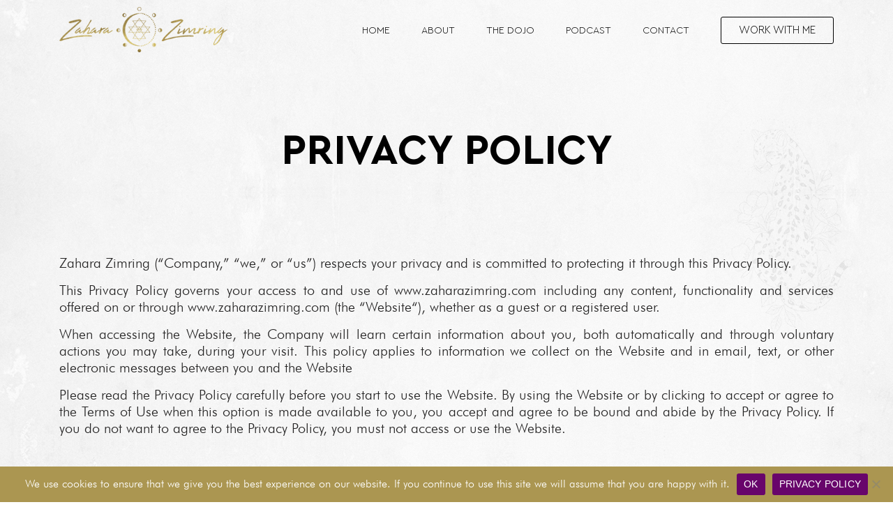

--- FILE ---
content_type: text/html; charset=UTF-8
request_url: https://www.zaharazimring.com/privacy-policy/
body_size: 16199
content:
<!DOCTYPE html>
<html lang="en-US" class="no-js">
<head>
	<meta charset="UTF-8">
	<meta name="viewport" content="width=device-width, initial-scale=1">
	<link rel="profile" href="https://gmpg.org/xfn/11">
		<link rel="canonical" href="https://www.zaharazimring.com">
	<script>(function(html){html.className = html.className.replace(/\bno-js\b/,'js')})(document.documentElement);</script>
<meta name='robots' content='index, follow, max-image-preview:large, max-snippet:-1, max-video-preview:-1' />

	<!-- This site is optimized with the Yoast SEO plugin v26.8 - https://yoast.com/product/yoast-seo-wordpress/ -->
	<title>Privacy Policy - Zahara Zimring</title>
	<link rel="canonical" href="https://www.zaharazimring.com/privacy-policy/" />
	<meta property="og:locale" content="en_US" />
	<meta property="og:type" content="article" />
	<meta property="og:title" content="Privacy Policy - Zahara Zimring" />
	<meta property="og:url" content="https://www.zaharazimring.com/privacy-policy/" />
	<meta property="og:site_name" content="Zahara Zimring" />
	<meta property="article:modified_time" content="2022-03-15T04:50:20+00:00" />
	<meta property="og:image" content="https://www.zaharazimring.com/wp-content/uploads/2022/03/ouroboros-logo.png" />
	<meta property="og:image:width" content="200" />
	<meta property="og:image:height" content="200" />
	<meta property="og:image:type" content="image/png" />
	<meta name="twitter:card" content="summary_large_image" />
	<meta name="twitter:image" content="https://www.zaharazimring.com/wp-content/uploads/2022/03/ouroboros-logo.png" />
	<meta name="twitter:label1" content="Est. reading time" />
	<meta name="twitter:data1" content="14 minutes" />
	<script type="application/ld+json" class="yoast-schema-graph">{"@context":"https://schema.org","@graph":[{"@type":"WebPage","@id":"https://www.zaharazimring.com/privacy-policy/","url":"https://www.zaharazimring.com/privacy-policy/","name":"Privacy Policy - Zahara Zimring","isPartOf":{"@id":"https://www.zaharazimring.com/#website"},"primaryImageOfPage":{"@id":"https://www.zaharazimring.com/privacy-policy/#primaryimage"},"image":{"@id":"https://www.zaharazimring.com/privacy-policy/#primaryimage"},"thumbnailUrl":"https://www.zaharazimring.com/wp-content/uploads/2022/03/ouroboros-logo.png","datePublished":"2021-09-27T10:19:22+00:00","dateModified":"2022-03-15T04:50:20+00:00","breadcrumb":{"@id":"https://www.zaharazimring.com/privacy-policy/#breadcrumb"},"inLanguage":"en-US","potentialAction":[{"@type":"ReadAction","target":["https://www.zaharazimring.com/privacy-policy/"]}]},{"@type":"ImageObject","inLanguage":"en-US","@id":"https://www.zaharazimring.com/privacy-policy/#primaryimage","url":"https://www.zaharazimring.com/wp-content/uploads/2022/03/ouroboros-logo.png","contentUrl":"https://www.zaharazimring.com/wp-content/uploads/2022/03/ouroboros-logo.png","width":200,"height":200},{"@type":"BreadcrumbList","@id":"https://www.zaharazimring.com/privacy-policy/#breadcrumb","itemListElement":[{"@type":"ListItem","position":1,"name":"Home","item":"https://www.zaharazimring.com/"},{"@type":"ListItem","position":2,"name":"Privacy Policy"}]},{"@type":"WebSite","@id":"https://www.zaharazimring.com/#website","url":"https://www.zaharazimring.com/","name":"Zahara Zimring","description":"Welcome! I&#039;m Zahara Zimring and my mission is to inspire you to expand beyond your edges and claim your LIMITLESS LIFE.","publisher":{"@id":"https://www.zaharazimring.com/#/schema/person/fb8df2d4745d223c70fc2f3620014ae4"},"potentialAction":[{"@type":"SearchAction","target":{"@type":"EntryPoint","urlTemplate":"https://www.zaharazimring.com/?s={search_term_string}"},"query-input":{"@type":"PropertyValueSpecification","valueRequired":true,"valueName":"search_term_string"}}],"inLanguage":"en-US"},{"@type":["Person","Organization"],"@id":"https://www.zaharazimring.com/#/schema/person/fb8df2d4745d223c70fc2f3620014ae4","name":"Zahara Dev Team","image":{"@type":"ImageObject","inLanguage":"en-US","@id":"https://www.zaharazimring.com/#/schema/person/image/","url":"https://www.zaharazimring.com/wp-content/uploads/2021/10/zahara-zimring-logo.png","contentUrl":"https://www.zaharazimring.com/wp-content/uploads/2021/10/zahara-zimring-logo.png","width":313,"height":84,"caption":"Zahara Dev Team"},"logo":{"@id":"https://www.zaharazimring.com/#/schema/person/image/"},"sameAs":["https://www.zaharazimring.com"]}]}</script>
	<!-- / Yoast SEO plugin. -->


<link rel='dns-prefetch' href='//fonts.googleapis.com' />
<link href='https://fonts.gstatic.com' crossorigin rel='preconnect' />
<link rel="alternate" type="application/rss+xml" title="Zahara Zimring &raquo; Feed" href="https://www.zaharazimring.com/feed/" />
<link rel="alternate" type="application/rss+xml" title="Zahara Zimring &raquo; Comments Feed" href="https://www.zaharazimring.com/comments/feed/" />
<link rel="alternate" title="oEmbed (JSON)" type="application/json+oembed" href="https://www.zaharazimring.com/wp-json/oembed/1.0/embed?url=https%3A%2F%2Fwww.zaharazimring.com%2Fprivacy-policy%2F" />
<link rel="alternate" title="oEmbed (XML)" type="text/xml+oembed" href="https://www.zaharazimring.com/wp-json/oembed/1.0/embed?url=https%3A%2F%2Fwww.zaharazimring.com%2Fprivacy-policy%2F&#038;format=xml" />
<style id='wp-img-auto-sizes-contain-inline-css'>
img:is([sizes=auto i],[sizes^="auto," i]){contain-intrinsic-size:3000px 1500px}
/*# sourceURL=wp-img-auto-sizes-contain-inline-css */
</style>
<style id='wp-emoji-styles-inline-css'>

	img.wp-smiley, img.emoji {
		display: inline !important;
		border: none !important;
		box-shadow: none !important;
		height: 1em !important;
		width: 1em !important;
		margin: 0 0.07em !important;
		vertical-align: -0.1em !important;
		background: none !important;
		padding: 0 !important;
	}
/*# sourceURL=wp-emoji-styles-inline-css */
</style>
<style id='wp-block-library-inline-css'>
:root{--wp-block-synced-color:#7a00df;--wp-block-synced-color--rgb:122,0,223;--wp-bound-block-color:var(--wp-block-synced-color);--wp-editor-canvas-background:#ddd;--wp-admin-theme-color:#007cba;--wp-admin-theme-color--rgb:0,124,186;--wp-admin-theme-color-darker-10:#006ba1;--wp-admin-theme-color-darker-10--rgb:0,107,160.5;--wp-admin-theme-color-darker-20:#005a87;--wp-admin-theme-color-darker-20--rgb:0,90,135;--wp-admin-border-width-focus:2px}@media (min-resolution:192dpi){:root{--wp-admin-border-width-focus:1.5px}}.wp-element-button{cursor:pointer}:root .has-very-light-gray-background-color{background-color:#eee}:root .has-very-dark-gray-background-color{background-color:#313131}:root .has-very-light-gray-color{color:#eee}:root .has-very-dark-gray-color{color:#313131}:root .has-vivid-green-cyan-to-vivid-cyan-blue-gradient-background{background:linear-gradient(135deg,#00d084,#0693e3)}:root .has-purple-crush-gradient-background{background:linear-gradient(135deg,#34e2e4,#4721fb 50%,#ab1dfe)}:root .has-hazy-dawn-gradient-background{background:linear-gradient(135deg,#faaca8,#dad0ec)}:root .has-subdued-olive-gradient-background{background:linear-gradient(135deg,#fafae1,#67a671)}:root .has-atomic-cream-gradient-background{background:linear-gradient(135deg,#fdd79a,#004a59)}:root .has-nightshade-gradient-background{background:linear-gradient(135deg,#330968,#31cdcf)}:root .has-midnight-gradient-background{background:linear-gradient(135deg,#020381,#2874fc)}:root{--wp--preset--font-size--normal:16px;--wp--preset--font-size--huge:42px}.has-regular-font-size{font-size:1em}.has-larger-font-size{font-size:2.625em}.has-normal-font-size{font-size:var(--wp--preset--font-size--normal)}.has-huge-font-size{font-size:var(--wp--preset--font-size--huge)}.has-text-align-center{text-align:center}.has-text-align-left{text-align:left}.has-text-align-right{text-align:right}.has-fit-text{white-space:nowrap!important}#end-resizable-editor-section{display:none}.aligncenter{clear:both}.items-justified-left{justify-content:flex-start}.items-justified-center{justify-content:center}.items-justified-right{justify-content:flex-end}.items-justified-space-between{justify-content:space-between}.screen-reader-text{border:0;clip-path:inset(50%);height:1px;margin:-1px;overflow:hidden;padding:0;position:absolute;width:1px;word-wrap:normal!important}.screen-reader-text:focus{background-color:#ddd;clip-path:none;color:#444;display:block;font-size:1em;height:auto;left:5px;line-height:normal;padding:15px 23px 14px;text-decoration:none;top:5px;width:auto;z-index:100000}html :where(.has-border-color){border-style:solid}html :where([style*=border-top-color]){border-top-style:solid}html :where([style*=border-right-color]){border-right-style:solid}html :where([style*=border-bottom-color]){border-bottom-style:solid}html :where([style*=border-left-color]){border-left-style:solid}html :where([style*=border-width]){border-style:solid}html :where([style*=border-top-width]){border-top-style:solid}html :where([style*=border-right-width]){border-right-style:solid}html :where([style*=border-bottom-width]){border-bottom-style:solid}html :where([style*=border-left-width]){border-left-style:solid}html :where(img[class*=wp-image-]){height:auto;max-width:100%}:where(figure){margin:0 0 1em}html :where(.is-position-sticky){--wp-admin--admin-bar--position-offset:var(--wp-admin--admin-bar--height,0px)}@media screen and (max-width:600px){html :where(.is-position-sticky){--wp-admin--admin-bar--position-offset:0px}}

/*# sourceURL=wp-block-library-inline-css */
</style><style id='global-styles-inline-css'>
:root{--wp--preset--aspect-ratio--square: 1;--wp--preset--aspect-ratio--4-3: 4/3;--wp--preset--aspect-ratio--3-4: 3/4;--wp--preset--aspect-ratio--3-2: 3/2;--wp--preset--aspect-ratio--2-3: 2/3;--wp--preset--aspect-ratio--16-9: 16/9;--wp--preset--aspect-ratio--9-16: 9/16;--wp--preset--color--black: #000000;--wp--preset--color--cyan-bluish-gray: #abb8c3;--wp--preset--color--white: #fff;--wp--preset--color--pale-pink: #f78da7;--wp--preset--color--vivid-red: #cf2e2e;--wp--preset--color--luminous-vivid-orange: #ff6900;--wp--preset--color--luminous-vivid-amber: #fcb900;--wp--preset--color--light-green-cyan: #7bdcb5;--wp--preset--color--vivid-green-cyan: #00d084;--wp--preset--color--pale-cyan-blue: #8ed1fc;--wp--preset--color--vivid-cyan-blue: #0693e3;--wp--preset--color--vivid-purple: #9b51e0;--wp--preset--color--dark-gray: #1a1a1a;--wp--preset--color--medium-gray: #686868;--wp--preset--color--light-gray: #e5e5e5;--wp--preset--color--blue-gray: #4d545c;--wp--preset--color--bright-blue: #007acc;--wp--preset--color--light-blue: #9adffd;--wp--preset--color--dark-brown: #402b30;--wp--preset--color--medium-brown: #774e24;--wp--preset--color--dark-red: #640c1f;--wp--preset--color--bright-red: #ff675f;--wp--preset--color--yellow: #ffef8e;--wp--preset--gradient--vivid-cyan-blue-to-vivid-purple: linear-gradient(135deg,rgb(6,147,227) 0%,rgb(155,81,224) 100%);--wp--preset--gradient--light-green-cyan-to-vivid-green-cyan: linear-gradient(135deg,rgb(122,220,180) 0%,rgb(0,208,130) 100%);--wp--preset--gradient--luminous-vivid-amber-to-luminous-vivid-orange: linear-gradient(135deg,rgb(252,185,0) 0%,rgb(255,105,0) 100%);--wp--preset--gradient--luminous-vivid-orange-to-vivid-red: linear-gradient(135deg,rgb(255,105,0) 0%,rgb(207,46,46) 100%);--wp--preset--gradient--very-light-gray-to-cyan-bluish-gray: linear-gradient(135deg,rgb(238,238,238) 0%,rgb(169,184,195) 100%);--wp--preset--gradient--cool-to-warm-spectrum: linear-gradient(135deg,rgb(74,234,220) 0%,rgb(151,120,209) 20%,rgb(207,42,186) 40%,rgb(238,44,130) 60%,rgb(251,105,98) 80%,rgb(254,248,76) 100%);--wp--preset--gradient--blush-light-purple: linear-gradient(135deg,rgb(255,206,236) 0%,rgb(152,150,240) 100%);--wp--preset--gradient--blush-bordeaux: linear-gradient(135deg,rgb(254,205,165) 0%,rgb(254,45,45) 50%,rgb(107,0,62) 100%);--wp--preset--gradient--luminous-dusk: linear-gradient(135deg,rgb(255,203,112) 0%,rgb(199,81,192) 50%,rgb(65,88,208) 100%);--wp--preset--gradient--pale-ocean: linear-gradient(135deg,rgb(255,245,203) 0%,rgb(182,227,212) 50%,rgb(51,167,181) 100%);--wp--preset--gradient--electric-grass: linear-gradient(135deg,rgb(202,248,128) 0%,rgb(113,206,126) 100%);--wp--preset--gradient--midnight: linear-gradient(135deg,rgb(2,3,129) 0%,rgb(40,116,252) 100%);--wp--preset--font-size--small: 13px;--wp--preset--font-size--medium: 20px;--wp--preset--font-size--large: 36px;--wp--preset--font-size--x-large: 42px;--wp--preset--spacing--20: 0.44rem;--wp--preset--spacing--30: 0.67rem;--wp--preset--spacing--40: 1rem;--wp--preset--spacing--50: 1.5rem;--wp--preset--spacing--60: 2.25rem;--wp--preset--spacing--70: 3.38rem;--wp--preset--spacing--80: 5.06rem;--wp--preset--shadow--natural: 6px 6px 9px rgba(0, 0, 0, 0.2);--wp--preset--shadow--deep: 12px 12px 50px rgba(0, 0, 0, 0.4);--wp--preset--shadow--sharp: 6px 6px 0px rgba(0, 0, 0, 0.2);--wp--preset--shadow--outlined: 6px 6px 0px -3px rgb(255, 255, 255), 6px 6px rgb(0, 0, 0);--wp--preset--shadow--crisp: 6px 6px 0px rgb(0, 0, 0);}:where(.is-layout-flex){gap: 0.5em;}:where(.is-layout-grid){gap: 0.5em;}body .is-layout-flex{display: flex;}.is-layout-flex{flex-wrap: wrap;align-items: center;}.is-layout-flex > :is(*, div){margin: 0;}body .is-layout-grid{display: grid;}.is-layout-grid > :is(*, div){margin: 0;}:where(.wp-block-columns.is-layout-flex){gap: 2em;}:where(.wp-block-columns.is-layout-grid){gap: 2em;}:where(.wp-block-post-template.is-layout-flex){gap: 1.25em;}:where(.wp-block-post-template.is-layout-grid){gap: 1.25em;}.has-black-color{color: var(--wp--preset--color--black) !important;}.has-cyan-bluish-gray-color{color: var(--wp--preset--color--cyan-bluish-gray) !important;}.has-white-color{color: var(--wp--preset--color--white) !important;}.has-pale-pink-color{color: var(--wp--preset--color--pale-pink) !important;}.has-vivid-red-color{color: var(--wp--preset--color--vivid-red) !important;}.has-luminous-vivid-orange-color{color: var(--wp--preset--color--luminous-vivid-orange) !important;}.has-luminous-vivid-amber-color{color: var(--wp--preset--color--luminous-vivid-amber) !important;}.has-light-green-cyan-color{color: var(--wp--preset--color--light-green-cyan) !important;}.has-vivid-green-cyan-color{color: var(--wp--preset--color--vivid-green-cyan) !important;}.has-pale-cyan-blue-color{color: var(--wp--preset--color--pale-cyan-blue) !important;}.has-vivid-cyan-blue-color{color: var(--wp--preset--color--vivid-cyan-blue) !important;}.has-vivid-purple-color{color: var(--wp--preset--color--vivid-purple) !important;}.has-black-background-color{background-color: var(--wp--preset--color--black) !important;}.has-cyan-bluish-gray-background-color{background-color: var(--wp--preset--color--cyan-bluish-gray) !important;}.has-white-background-color{background-color: var(--wp--preset--color--white) !important;}.has-pale-pink-background-color{background-color: var(--wp--preset--color--pale-pink) !important;}.has-vivid-red-background-color{background-color: var(--wp--preset--color--vivid-red) !important;}.has-luminous-vivid-orange-background-color{background-color: var(--wp--preset--color--luminous-vivid-orange) !important;}.has-luminous-vivid-amber-background-color{background-color: var(--wp--preset--color--luminous-vivid-amber) !important;}.has-light-green-cyan-background-color{background-color: var(--wp--preset--color--light-green-cyan) !important;}.has-vivid-green-cyan-background-color{background-color: var(--wp--preset--color--vivid-green-cyan) !important;}.has-pale-cyan-blue-background-color{background-color: var(--wp--preset--color--pale-cyan-blue) !important;}.has-vivid-cyan-blue-background-color{background-color: var(--wp--preset--color--vivid-cyan-blue) !important;}.has-vivid-purple-background-color{background-color: var(--wp--preset--color--vivid-purple) !important;}.has-black-border-color{border-color: var(--wp--preset--color--black) !important;}.has-cyan-bluish-gray-border-color{border-color: var(--wp--preset--color--cyan-bluish-gray) !important;}.has-white-border-color{border-color: var(--wp--preset--color--white) !important;}.has-pale-pink-border-color{border-color: var(--wp--preset--color--pale-pink) !important;}.has-vivid-red-border-color{border-color: var(--wp--preset--color--vivid-red) !important;}.has-luminous-vivid-orange-border-color{border-color: var(--wp--preset--color--luminous-vivid-orange) !important;}.has-luminous-vivid-amber-border-color{border-color: var(--wp--preset--color--luminous-vivid-amber) !important;}.has-light-green-cyan-border-color{border-color: var(--wp--preset--color--light-green-cyan) !important;}.has-vivid-green-cyan-border-color{border-color: var(--wp--preset--color--vivid-green-cyan) !important;}.has-pale-cyan-blue-border-color{border-color: var(--wp--preset--color--pale-cyan-blue) !important;}.has-vivid-cyan-blue-border-color{border-color: var(--wp--preset--color--vivid-cyan-blue) !important;}.has-vivid-purple-border-color{border-color: var(--wp--preset--color--vivid-purple) !important;}.has-vivid-cyan-blue-to-vivid-purple-gradient-background{background: var(--wp--preset--gradient--vivid-cyan-blue-to-vivid-purple) !important;}.has-light-green-cyan-to-vivid-green-cyan-gradient-background{background: var(--wp--preset--gradient--light-green-cyan-to-vivid-green-cyan) !important;}.has-luminous-vivid-amber-to-luminous-vivid-orange-gradient-background{background: var(--wp--preset--gradient--luminous-vivid-amber-to-luminous-vivid-orange) !important;}.has-luminous-vivid-orange-to-vivid-red-gradient-background{background: var(--wp--preset--gradient--luminous-vivid-orange-to-vivid-red) !important;}.has-very-light-gray-to-cyan-bluish-gray-gradient-background{background: var(--wp--preset--gradient--very-light-gray-to-cyan-bluish-gray) !important;}.has-cool-to-warm-spectrum-gradient-background{background: var(--wp--preset--gradient--cool-to-warm-spectrum) !important;}.has-blush-light-purple-gradient-background{background: var(--wp--preset--gradient--blush-light-purple) !important;}.has-blush-bordeaux-gradient-background{background: var(--wp--preset--gradient--blush-bordeaux) !important;}.has-luminous-dusk-gradient-background{background: var(--wp--preset--gradient--luminous-dusk) !important;}.has-pale-ocean-gradient-background{background: var(--wp--preset--gradient--pale-ocean) !important;}.has-electric-grass-gradient-background{background: var(--wp--preset--gradient--electric-grass) !important;}.has-midnight-gradient-background{background: var(--wp--preset--gradient--midnight) !important;}.has-small-font-size{font-size: var(--wp--preset--font-size--small) !important;}.has-medium-font-size{font-size: var(--wp--preset--font-size--medium) !important;}.has-large-font-size{font-size: var(--wp--preset--font-size--large) !important;}.has-x-large-font-size{font-size: var(--wp--preset--font-size--x-large) !important;}
/*# sourceURL=global-styles-inline-css */
</style>

<style id='classic-theme-styles-inline-css'>
/*! This file is auto-generated */
.wp-block-button__link{color:#fff;background-color:#32373c;border-radius:9999px;box-shadow:none;text-decoration:none;padding:calc(.667em + 2px) calc(1.333em + 2px);font-size:1.125em}.wp-block-file__button{background:#32373c;color:#fff;text-decoration:none}
/*# sourceURL=/wp-includes/css/classic-themes.min.css */
</style>
<link rel='stylesheet' id='contact-form-7-css' href='https://www.zaharazimring.com/wp-content/plugins/contact-form-7/includes/css/styles.css?ver=6.1.4' media='all' />
<style id='contact-form-7-inline-css'>
.wpcf7 .wpcf7-recaptcha iframe {margin-bottom: 0;}.wpcf7 .wpcf7-recaptcha[data-align="center"] > div {margin: 0 auto;}.wpcf7 .wpcf7-recaptcha[data-align="right"] > div {margin: 0 0 0 auto;}
/*# sourceURL=contact-form-7-inline-css */
</style>
<link rel='stylesheet' id='cookie-notice-front-css' href='https://www.zaharazimring.com/wp-content/plugins/cookie-notice/css/front.min.css?ver=2.5.11' media='all' />
<link rel='stylesheet' id='twentysixteen-fonts-css' href='https://fonts.googleapis.com/css?family=Merriweather%3A400%2C700%2C900%2C400italic%2C700italic%2C900italic%7CMontserrat%3A400%2C700%7CInconsolata%3A400&#038;subset=latin%2Clatin-ext&#038;display=fallback' media='all' />
<link rel='stylesheet' id='genericons-css' href='https://www.zaharazimring.com/wp-content/themes/zahara-zimring-theme/genericons/genericons.css?ver=20201208' media='all' />
<link rel='stylesheet' id='twentysixteen-style-css' href='https://www.zaharazimring.com/wp-content/themes/zahara-zimring-theme/style.css?ver=20201208' media='all' />
<link rel='stylesheet' id='twentysixteen-block-style-css' href='https://www.zaharazimring.com/wp-content/themes/zahara-zimring-theme/css/blocks.css?ver=20190102' media='all' />
<link rel='stylesheet' id='js_composer_front-css' href='https://www.zaharazimring.com/wp-content/plugins/js_composer/assets/css/js_composer.min.css?ver=6.8.0' media='all' />
<link rel='stylesheet' id='bsf-Defaults-css' href='https://www.zaharazimring.com/wp-content/uploads/smile_fonts/Defaults/Defaults.css?ver=3.19.11' media='all' />
<script id="cookie-notice-front-js-before">
var cnArgs = {"ajaxUrl":"https:\/\/www.zaharazimring.com\/wp-admin\/admin-ajax.php","nonce":"278b8d21aa","hideEffect":"fade","position":"bottom","onScroll":false,"onScrollOffset":100,"onClick":false,"cookieName":"cookie_notice_accepted","cookieTime":2592000,"cookieTimeRejected":2592000,"globalCookie":false,"redirection":false,"cache":false,"revokeCookies":false,"revokeCookiesOpt":"automatic"};

//# sourceURL=cookie-notice-front-js-before
</script>
<script src="https://www.zaharazimring.com/wp-content/plugins/cookie-notice/js/front.min.js?ver=2.5.11" id="cookie-notice-front-js"></script>
<script src="https://www.zaharazimring.com/wp-includes/js/jquery/jquery.min.js?ver=3.7.1" id="jquery-core-js"></script>
<script src="https://www.zaharazimring.com/wp-includes/js/jquery/jquery-migrate.min.js?ver=3.4.1" id="jquery-migrate-js"></script>
<link rel="https://api.w.org/" href="https://www.zaharazimring.com/wp-json/" /><link rel="alternate" title="JSON" type="application/json" href="https://www.zaharazimring.com/wp-json/wp/v2/pages/44" /><link rel="EditURI" type="application/rsd+xml" title="RSD" href="https://www.zaharazimring.com/xmlrpc.php?rsd" />
<meta name="generator" content="WordPress 6.9" />
<link rel='shortlink' href='https://www.zaharazimring.com/?p=44' />
<!-- Global site tag (gtag.js) - Google Analytics -->
<script async src="https://www.googletagmanager.com/gtag/js?id=G-6DRSBFKX7F"></script>
<script>
  window.dataLayer = window.dataLayer || [];
  function gtag(){dataLayer.push(arguments);}
  gtag('js', new Date());

  gtag('config', 'G-6DRSBFKX7F');
</script><meta name="generator" content="Powered by WPBakery Page Builder - drag and drop page builder for WordPress."/>
<link rel="icon" href="https://www.zaharazimring.com/wp-content/uploads/2021/09/cropped-favicon-32x32.png" sizes="32x32" />
<link rel="icon" href="https://www.zaharazimring.com/wp-content/uploads/2021/09/cropped-favicon-192x192.png" sizes="192x192" />
<link rel="apple-touch-icon" href="https://www.zaharazimring.com/wp-content/uploads/2021/09/cropped-favicon-180x180.png" />
<meta name="msapplication-TileImage" content="https://www.zaharazimring.com/wp-content/uploads/2021/09/cropped-favicon-270x270.png" />
<noscript><style> .wpb_animate_when_almost_visible { opacity: 1; }</style></noscript>	<!-- Bootstrap CSS -->
	<link rel="stylesheet" href="https://www.zaharazimring.com/wp-content/themes/zahara-zimring-theme/css/bootstrap.min.css">
    <!-- FontAwesome CSS -->
    <link rel="stylesheet" href="https://www.zaharazimring.com/wp-content/themes/zahara-zimring-theme/css/font-awesome.min.css">
    <!-- Slick CSS --> 
    <link rel="stylesheet" href="https://www.zaharazimring.com/wp-content/themes/zahara-zimring-theme/css/slick.css">
    <!-- Slick theme CSS -->
    <link rel="stylesheet" href="https://www.zaharazimring.com/wp-content/themes/zahara-zimring-theme/css/slick-theme.css">
    <!-- Animate CSS -->
    <link rel="stylesheet" href="https://www.zaharazimring.com/wp-content/themes/zahara-zimring-theme/css/animate.css">
    <!-- Lightbox CSS -->
    <link rel="stylesheet" href="https://www.zaharazimring.com/wp-content/themes/zahara-zimring-theme/css/ekko-lightbox.css">
    <!-- Custom Style CSS -->
    <link rel="stylesheet" href="https://www.zaharazimring.com/wp-content/themes/zahara-zimring-theme/css/zz-custom.css?v=1768936740">
    <!-- Sales Style CSS -->
    <link rel="stylesheet" href="https://www.zaharazimring.com/wp-content/themes/zahara-zimring-theme/css/zz-sales-page.css?v=1768936740">
    <!-- Responsive Style CSS -->
    <link rel="stylesheet" href="https://www.zaharazimring.com/wp-content/themes/zahara-zimring-theme/css/zz-responsive.css?v=1768936740">
</head>

<body class="privacy-policy wp-singular page-template page-template-templates page-template-tpl-privacy-policy page-template-templatestpl-privacy-policy-php page page-id-44 wp-embed-responsive wp-theme-zahara-zimring-theme cookies-not-set wpb-js-composer js-comp-ver-6.8.0 vc_responsive">
<div class="zz-site">
	<div class="zz-site-inner">
		<div class="zz-site-header" id="site-header">
			<div class="container">
				<div class="row header-row">
			        <div class="col-md-4 zz-logo-sec">
	                        <a href="https://www.zaharazimring.com" class="home-logo"><img class="img-fluid" src="https://www.zaharazimring.com/wp-content/uploads/2021/10/zahara-zimring-logo.png"/>
	                        </a>
	                        <a href="https://www.zaharazimring.com" class="white-logo"><img class="img-fluid" src="https://www.zaharazimring.com/wp-content/uploads/2021/10/zahara-header-logo-white.png"/>
	                        </a>
	                </div>
	                    <div class="col-md-8 zz-header-menu-sec">
	                    	<div class="menu-header-menu-container"><ul id="menu-header-menu" class="menu"><li id="menu-item-379" class="menu-item menu-item-type-post_type menu-item-object-page menu-item-home menu-item-379"><a href="https://www.zaharazimring.com/">Home</a></li>
<li id="menu-item-20" class="menu-item menu-item-type-post_type menu-item-object-page menu-item-20"><a href="https://www.zaharazimring.com/aboutzahara/">About</a></li>
<li id="menu-item-22" class="menu-item menu-item-type-post_type menu-item-object-page menu-item-has-children menu-item-22"><a href="https://www.zaharazimring.com/the-dojo/">The Dojo</a>
<ul class="sub-menu">
	<li id="menu-item-620" class="menu-item menu-item-type-post_type menu-item-object-page menu-item-620"><a href="https://www.zaharazimring.com/theliberationdojo/">The Liberation Dojo</a></li>
	<li id="menu-item-685" class="menu-item menu-item-type-post_type menu-item-object-page menu-item-685"><a href="https://www.zaharazimring.com/thedojoimmersed/">The Dojo Immersed</a></li>
	<li id="menu-item-954" class="menu-item menu-item-type-post_type menu-item-object-page menu-item-954"><a href="https://www.zaharazimring.com/the-free-micro-dojo/">The Free Micro Dojo</a></li>
</ul>
</li>
<li id="menu-item-1034" class="menu-item menu-item-type-custom menu-item-object-custom menu-item-1034"><a target="_blank" href="https://podcasts.apple.com/us/podcast/the-dojo-life-beyond-the-edge/id1615800886">Podcast</a></li>
<li id="menu-item-21" class="menu-item menu-item-type-post_type menu-item-object-page menu-item-21"><a href="https://www.zaharazimring.com/contact/">Contact</a></li>
<li id="menu-item-28" class="w-w-me-desktop popup-trigger menu-item menu-item-type-custom menu-item-object-custom menu-item-28"><a>Work With Me</a></li>
</ul></div>
	                    </div>
				</div>
			</div>
		</div>

		<div class="zz-site-header-mobile" id="site-header-mobile">
			<div class="container">
				<div class="row">
					<div class="col zz-logo-sec-mobile">
						<a href="https://www.zaharazimring.com" class="brown-logo"><img class="img-fluid" src="https://www.zaharazimring.com/wp-content/uploads/2021/10/zahara-zimring-logo.png"/>
						</a>
						<a href="https://www.zaharazimring.com" class="white-logo"><img class="img-fluid" src="https://www.zaharazimring.com/wp-content/uploads/2021/10/zahara-header-logo-white.png"/>
						</a>
					</div>
					<div class="zz-header-menu-sec-mobile">
	                	<span class="menu-bar" onclick="openNav()"><i class="fa fa-bars"></i></span>   	
	                </div>
				</div>
			</div>
			<div id="zzSideNav" class="zzSideNav">
	  			<a href="javascript:void(0)" class="closebtn" onclick="closeNav()">X</a>
				<div class="zz-mobile-menu">
					<div class="menu-header-menu-container"><ul id="menu-header-menu-1" class="menu"><li class="menu-item menu-item-type-post_type menu-item-object-page menu-item-home menu-item-379"><a href="https://www.zaharazimring.com/">Home</a></li>
<li class="menu-item menu-item-type-post_type menu-item-object-page menu-item-20"><a href="https://www.zaharazimring.com/aboutzahara/">About</a></li>
<li class="menu-item menu-item-type-post_type menu-item-object-page menu-item-has-children menu-item-22"><a href="https://www.zaharazimring.com/the-dojo/">The Dojo</a>
<ul class="sub-menu">
	<li class="menu-item menu-item-type-post_type menu-item-object-page menu-item-620"><a href="https://www.zaharazimring.com/theliberationdojo/">The Liberation Dojo</a></li>
	<li class="menu-item menu-item-type-post_type menu-item-object-page menu-item-685"><a href="https://www.zaharazimring.com/thedojoimmersed/">The Dojo Immersed</a></li>
	<li class="menu-item menu-item-type-post_type menu-item-object-page menu-item-954"><a href="https://www.zaharazimring.com/the-free-micro-dojo/">The Free Micro Dojo</a></li>
</ul>
</li>
<li class="menu-item menu-item-type-custom menu-item-object-custom menu-item-1034"><a target="_blank" href="https://podcasts.apple.com/us/podcast/the-dojo-life-beyond-the-edge/id1615800886">Podcast</a></li>
<li class="menu-item menu-item-type-post_type menu-item-object-page menu-item-21"><a href="https://www.zaharazimring.com/contact/">Contact</a></li>
<li class="w-w-me-desktop popup-trigger menu-item menu-item-type-custom menu-item-object-custom menu-item-28"><a>Work With Me</a></li>
</ul></div>				</div>
				<div class="social-icon">
					<h5 class="cerapro-bold text-center text-white mb-3">FOLLOW ME</h5>
	                <ul>
	                	<li><a href="https://www.instagram.com/zaharazimring" target="_blank"><i class="fa fa-instagram"></i></a></li>
	                	<li><a href="https://www.facebook.com/beingzahara" target="_blank"><i class="fa fa-facebook"></i></a></li>
	                	<li><a href="https://www.youtube.com/channel/UCHZgJyvTToZM7IN63V8Flfw" target="_blank"><i class="fa fa-youtube"></i></a></li>
	                	<li><a href="" target="_blank"><i class="fa fa-twitter"></i></a></li>
	                </ul>
	            </div>
			</div>
		</div>



		<div class="zz-site-content">

    <div class="zz-cms-page zz-privacy"> 
        <div class="container"> 
            <div data-vc-full-width="true" data-vc-full-width-init="false" class="vc_row wpb_row vc_row-fluid"><div class="wpb_column vc_column_container vc_col-sm-12"><div class="vc_column-inner"><div class="wpb_wrapper"><h2 style="text-align: center" class="vc_custom_heading cerapro-bold" >PRIVACY POLICY</h2>
	<div class="wpb_text_column wpb_content_element  futura-light" >
		<div class="wpb_wrapper">
			<p>Zahara Zimring (“Company,” “we,” or “us”) respects your privacy and is committed to protecting it through this Privacy Policy.</p>
<p>This Privacy Policy governs your access to and use of www.zaharazimring.com including any content, functionality and services offered on or through www.zaharazimring.com (the “Website“), whether as a guest or a registered user.</p>
<p>When accessing the Website, the Company will learn certain information about you, both automatically and through voluntary actions you may take, during your visit. This policy applies to information we collect on the Website and in email, text, or other electronic messages between you and the Website</p>
<p>Please read the Privacy Policy carefully before you start to use the Website. By using the Website or by clicking to accept or agree to the Terms of Use when this option is made available to you, you accept and agree to be bound and abide by the Privacy Policy. If you do not want to agree to the Privacy Policy, you must not access or use the Website.</p>

		</div>
	</div>
<h3 style="text-align: left" class="vc_custom_heading cerapro-bold" >CHILDREN UNDER THE AGE OF 13</h3>
	<div class="wpb_text_column wpb_content_element  futura-light" >
		<div class="wpb_wrapper">
			<p>Our Website is not intended for children under 13 years of age. No one under age 13 may provide any information to or on the Website. We do not knowingly collect personal information from children under 13. If you are under 13, do not use or provide any information on this Website or on or through any of its features/register on the Website, make any purchases through the Website, use any of the interactive or public comment features of this Website or provide any information about yourself to us, including your name, address, telephone number, email address, or any screen name or user name you may use.</p>
<p>If we learn we have collected or received personal information from a child under 13 without verification of parental consent, we will delete that information. If you believe we might have any information from or about a child under 13, please contact us at <a href="mailto:zahara@zaharazimring.com">zahara@zaharazimring.com</a>.</p>

		</div>
	</div>
<h3 style="text-align: left" class="vc_custom_heading cerapro-bold" >INFORMATION WE COLLECT ABOUT YOU</h3>
	<div class="wpb_text_column wpb_content_element  futura-light" >
		<div class="wpb_wrapper">
			<p>When you access the Website, the Company will learn certain information about you during your visit.</p>
<p>Information You Provide To Us. The Website provides various places for users to provide information. We collect information that users provide by filling out forms on the Website, communicating with us via contact forms, responding to surveys, search queries on our search feature, providing comments or other feedback, and providing information when ordering a product or service via the Website.</p>
<p>We use information you provide to us to deliver the requested product and/or service, to improve our overall performance, and to provide you with offers, promotions, and information.</p>
<p><b>Information We Collect Through Automatic Data Collection Technology.</b> As you navigate through our Website, we may use automatic data collection technologies including Google Analytics to collect certain information about your equipment, browsing actions, and patterns. This will generally include information about your location, your traffic pattern through our website, and any communications between your computer and our Website. Among other things, we will collect data about the type of computer you use, your Internet connection, your IP address, your operating system, and your browser type.</p>
<p>The information we collect automatically is used for statistical data and will not include personal information. We use this data to improve our Website and our service offerings. To the extent that you voluntarily provide personal information to us, our systems will associate the automatically collected information with your personal information</p>

		</div>
	</div>
<h3 style="text-align: left" class="vc_custom_heading cerapro-bold" >USE OF COOKIES AND PIXELS</h3>
	<div class="wpb_text_column wpb_content_element  futura-light" >
		<div class="wpb_wrapper">
			<p>Similar to other commercial websites, our website utilizes a standard technology called “cookies” and server logs to collect information about how our site is used. Information gathered through cookies and server logs may include the date and time of visits, the pages viewed, time spent at our site, and the websites visited just before and just after our own, as well as your IP address.</p>
<p>A cookie is a very small text document, which often includes an anonymous unique identifier. When you visit a website, that site’s computer asks your computer for permission to store this file in a part of your hard drive specifically designated for cookies. Each website can send its own cookie to your browser if your browser’s preferences allow it, but (to protect your privacy) your browser only permits a website to access the cookies it has already sent to you, not the cookies sent to you by other sites.</p>
<p>The Company reserves the right to use technological equivalents of cookies, including social media pixels. These pixels allow social media sites to track visitors to outside websites so as to tailor advertising messages users see while visiting that social media website. The Company reserves the right to use these pixels in compliance with the policies of the various social media sites.</p>

		</div>
	</div>
<h3 style="text-align: left" class="vc_custom_heading cerapro-bold" >THIRD PARTY USE OF COOKIES</h3>
	<div class="wpb_text_column wpb_content_element  futura-light" >
		<div class="wpb_wrapper">
			<p>Some content or applications, including advertisements, on the Website are served by third-parties, including advertisers, ad networks and servers, content providers, and application providers. These third parties may use cookies alone or in conjunction with web beacons or other tracking technologies to collect information about you when you use our website. The information they collect may be associated with your personal information or they may collect information, including personal information, about your online activities over time and across different websites and other online services. They may use this information to provide you with interest-based (behavioral) advertising or other targeted content.</p>
<p>We do not control these third parties’ tracking technologies or how they may be used. If you have any questions about an advertisement or other targeted content, you should contact the responsible provider directly.</p>

		</div>
	</div>
<h3 style="text-align: left" class="vc_custom_heading cerapro-bold" >EMAIL INFORMATION</h3>
	<div class="wpb_text_column wpb_content_element  futura-light" >
		<div class="wpb_wrapper">
			<p>If you choose to correspond with us through email, we may retain the content of your email messages together with your email address and our responses. We provide the same protections for these electronic communications that we employ in the maintenance of information received online, mail, and telephone. This also applies when you register for our website, sign up through any of our forms using your email address or make a purchase on this site. For further information see the email policies below.</p>

		</div>
	</div>
<h3 style="text-align: left" class="vc_custom_heading cerapro-bold" >EMAIL POLICIES</h3>
	<div class="wpb_text_column wpb_content_element  futura-light" >
		<div class="wpb_wrapper">
			<p>We are committed to keeping your e-mail address confidential. We do not sell, rent, or lease our subscription lists to third parties, and will not disclose your email address to any third parties except as allowed in the section titled Disclosure of Your Information.</p>
<p>We will maintain the information you send via email in accordance with applicable federal law.</p>
<p>In compliance with the CAN-SPAM Act, all e-mails sent from our organization will clearly state who the email is from and provide clear information on how to contact the sender. In addition, all e-mail messages will also contain concise information on how to remove yourself from our mailing list so that you receive no further e-mail communication from us.</p>
<p>Our emails provide users the opportunity to opt-out of receiving communications from us and our partners by reading the unsubscribe instructions located at the bottom of any email they receive from us at any time.</p>
<p>Users who no longer wish to receive our newsletter or promotional materials may opt-out of receiving these communications by clicking on the unsubscribe link in the email.</p>

		</div>
	</div>
<h3 style="text-align: left" class="vc_custom_heading cerapro-bold" >HOW AND WHY WE COLLECT INFORMATION</h3>
	<div class="wpb_text_column wpb_content_element  futura-light" >
		<div class="wpb_wrapper">
			<p>The Company collects your information in order to record and support your participation in the activities you select. If you register to download a book or resources, sign up for our newsletter, and/or purchase a product from us, we collect your information. We use this information to track your preferences and to keep you informed about the products and services you have selected to receive and any related products and/or services. As a visitor to this Website, you can engage in most activities without providing any personal information. It is only when you seek to download resources and/or register for services that you are required to provide information.</p>
<p>If you are outside the European Union and opt to receive any free resources, participate in any free training programs, register for a webinar, register for a live event, register for a seminar, or purchase any products sold by the Company on this Website, we will automatically enroll you to receive our free email newsletter. If you do not wish to receive this newsletter, you can unsubscribe anytime. We include an “unsubscribe” link at the bottom of every email we send. If you ever have trouble unsubscribing, you can send an email to zahara@zaharazimring.com requesting to unsubscribe from future emails.</p>
<p>If you are in the European Union and opt to receive any free resources, participate in any free training programs, register for a webinar, register for a live event, register for a seminar, or purchase any products sold by the Company on this Website, we will only enroll you to receive our free email newsletter if you affirmatively consent to it. If you do not wish to receive this newsletter, you can unsubscribe anytime. We include an “unsubscribe” link at the bottom of every email we send. If you ever have trouble unsubscribing, you can send an email to zahara@zaharazimring.com requesting to unsubscribe from future emails.</p>

		</div>
	</div>
<h3 style="text-align: left" class="vc_custom_heading cerapro-bold" >HOW DO WE USE THE INFORMATION THAT YOU PROVIDE TO US?</h3>
	<div class="wpb_text_column wpb_content_element  futura-light" >
		<div class="wpb_wrapper">
			<p>We use personal information for purposes of presenting our Website and its contents to you, providing you with information, providing you with offers for products and services, providing you with information about your subscriptions and products, carrying out any contract between you and the Company, administering our business activities, providing customer service, and making available other items and services to our customers and prospective customers.</p>
<p>From time-to-time, we may use the information you provide to us to make offers to purchase products and services provided by third parties in exchange for a commission to be paid to us by such third parties. Should you opt to take part in such promotions, the third parties will receive your information.<br />
From time-to-time, we may use the information you provide to us to display advertisements to you that are tailored to your personal characteristics, interests, and activities.</p>

		</div>
	</div>
<h3 style="text-align: left" class="vc_custom_heading cerapro-bold" >DISCLOSURE OF YOUR INFORMATION</h3>
	<div class="wpb_text_column wpb_content_element  futura-light" >
		<div class="wpb_wrapper">
			<p>As a general rule, we do not sell, rent, lease or otherwise transfer any information collected whether automatically or through your voluntary action.</p>
<p>We may disclose your personal information to our subsidiaries, affiliates, and service providers for the purpose of providing our services to you.</p>
<p>We may disclose your personal information to a third party, including a lawyer or collection agency, when necessary to enforce our terms of service or any other agreement between you and the Company.</p>
<p>We may provide your information to any successor in interest in the event of a merger, divestiture, restructuring, reorganization, dissolution, or other sale or transfer of some or all of the Company’s assets and/or business.</p>
<p>We may disclose information when legally compelled to do so, in other words, when we, in good faith, believe that the law requires it or for the protection of our legal rights or when compelled by a court or other governmental entity to do so.</p>

		</div>
	</div>
<h3 style="text-align: left" class="vc_custom_heading cerapro-bold" >HOW DO WE PROTECT YOUR INFORMATION AND SECURE INFORMATION TRANSMISSIONS?</h3>
	<div class="wpb_text_column wpb_content_element  futura-light" >
		<div class="wpb_wrapper">
			<p>We employ commercially reasonable methods to ensure the security of the information you provide to us and the information we collect automatically. This includes using standard security protocols and working only with reputable third-party vendors.</p>
<p>Email is not recognized as a secure medium of communication. For this reason, we request that you do not send private information to us by email. However, doing so is allowed, but at your own risk. Some of the information you may enter on our website may be transmitted securely via a secure medium known as Secure Sockets Layer, or SSL. Credit Card information and other sensitive information is never transmitted via email.</p>
<p>The Company may use software programs to create summary statistics, which are used for such purposes as assessing the number of visitors to the different sections of our site, what information is of most and least interest, determining technical design specifications, and identifying system performance or problem areas.</p>
<p>For site security purposes and to ensure that this service remains available to all users, the Company uses software programs to monitor network traffic to identify unauthorized attempts to upload or change information, or otherwise cause damage.</p>

		</div>
	</div>
<h3 style="text-align: left" class="vc_custom_heading cerapro-bold" >POLICY CHANGES</h3>
	<div class="wpb_text_column wpb_content_element  futura-light" >
		<div class="wpb_wrapper">
			<p>It is our policy to post any changes we make to our privacy policy on this page. If we make material changes to how we treat our users’ personal information, we will notify you by email to the email address specified in your account and/or through a notice on the website Home Page. The date the privacy policy was last revised is identified at the bottom of the page. You are responsible for ensuring we have an up-to-date active and deliverable email address for you, and for periodically visiting our Website and this privacy policy to check for any changes.</p>

		</div>
	</div>
<h3 style="text-align: left" class="vc_custom_heading cerapro-bold" >VISITORS’ GDPR RIGHTS</h3>
	<div class="wpb_text_column wpb_content_element  cerapro-light" >
		<div class="wpb_wrapper">
			<p>If you are within the European Union, you are entitled to certain information and have certain rights under the General Data Protection Regulation. Those rights include</p>

		</div>
	</div>

	<div class="wpb_text_column wpb_content_element  futura-light" >
		<div class="wpb_wrapper">
			<ul>
<li>We will retain the any information you choose to provide to us until the earlier of: (a) you asking us to delete the information, (b) our decision to cease using our existing data providers, or (c) the Company decides that the value in retaining the data is outweighed by the costs of retaining it.</li>
<li>You have the right to request access to your data that the Company stores and the rights to either rectify or erase your personal data.</li>
<li>You have the right to seek restrictions on the processing of your data.</li>
<li>You have the right to object to the processing of your data and the right to the portability of your data.</li>
<li>To the extent that you provided consent to the Company’s processing of your personal data, you have the right to withdraw that consent at any time, without affecting the lawfulness of processing based upon consent that occurred prior to your withdrawal of consent.</li>
<li>You have the right to lodge a complaint with a supervisory authority that has jurisdiction over issues related to the General Data Protection Regulation.</li>
</ul>

		</div>
	</div>

	<div class="wpb_text_column wpb_content_element  futura-light" >
		<div class="wpb_wrapper">
			<p>We require only the information that is reasonably required to enter into a contract with you. We will not require you to provide consent for any unnecessary processing as a condition of entering into a contract with us.</p>

		</div>
	</div>
<h3 style="text-align: left" class="vc_custom_heading cerapro-bold" >CONTACT US</h3>
	<div class="wpb_text_column wpb_content_element  cerapro-light" >
		<div class="wpb_wrapper">
			<p>The Company welcomes your questions or comments regarding the Privacy Policy:</p>
<p>Zahara Zimring<br />
www.zaharazimring.com<br />
<a href="mailto:zahara@zaharazimring.com">zahara@zaharazimring.com</a></p>

		</div>
	</div>
</div></div></div></div><div class="vc_row-full-width vc_clearfix"></div>
        </div>
    </div> 
    

		</div><!-- .site-content -->
		<footer class="zz-site-footer" id="site-header">
            <div class="container">
                <div class="row ">
                    <div class="col-md-4 footer-block block-first">
                        <a href="https://www.zaharazimring.com"><img src="https://www.zaharazimring.com/wp-content/uploads/2021/09/footer-logo.png" /></a>
                        <div class="social-icon">
                            <ul>
                                                            	<li><a href="https://www.instagram.com/zaharazimring" target="_blank"><i class="fa fa-instagram"></i></a></li>
                                                                                            	<li><a href="https://www.facebook.com/beingzahara" target="_blank"><i class="fa fa-facebook"></i></a></li>
                                                                                            	<li><a href="https://www.youtube.com/channel/UCHZgJyvTToZM7IN63V8Flfw" target="_blank"><i class="fa fa-youtube"></i></a></li>
                                                                                            </ul>
                        </div>
                        <p class="text-center futura-light">ZAHARA ZIMRING COPYRIGHT <br/> &copy; 2026 ALL RIGHTS RESERVED</p>
                    </div>

                    <div class="col-md-4 footer-block block-second">
                        <h5 class="cerapro-bold">Navigation</h5>
                        <div class="menu-footer-menu-container"><ul id="menu-footer-menu" class="menu"><li id="menu-item-1094" class="menu-item menu-item-type-post_type menu-item-object-page menu-item-home menu-item-1094"><a href="https://www.zaharazimring.com/">Home</a></li>
<li id="menu-item-1095" class="menu-item menu-item-type-post_type menu-item-object-page menu-item-1095"><a href="https://www.zaharazimring.com/aboutzahara/">About</a></li>
<li id="menu-item-1097" class="menu-item menu-item-type-post_type menu-item-object-page menu-item-1097"><a href="https://www.zaharazimring.com/the-dojo/">The Dojo</a></li>
<li id="menu-item-1099" class="menu-item menu-item-type-post_type menu-item-object-page menu-item-1099"><a href="https://www.zaharazimring.com/theliberationdojo/">The Liberation Dojo</a></li>
<li id="menu-item-1098" class="menu-item menu-item-type-post_type menu-item-object-page menu-item-has-children menu-item-1098"><a href="https://www.zaharazimring.com/thedojoimmersed/">The Dojo Immersed</a>
<ul class="sub-menu">
	<li id="menu-item-1218" class="menu-item menu-item-type-post_type menu-item-object-page menu-item-1218"><a href="https://www.zaharazimring.com/the-digital-dojo/">The Digital Dojo</a></li>
</ul>
</li>
<li id="menu-item-1100" class="menu-item menu-item-type-custom menu-item-object-custom menu-item-1100"><a target="_blank" href="https://podcasts.apple.com/us/podcast/the-dojo-life-beyond-the-edge/id1615800886">Podcast</a></li>
<li id="menu-item-1096" class="menu-item menu-item-type-post_type menu-item-object-page menu-item-1096"><a href="https://www.zaharazimring.com/contact/">Contact</a></li>
<li id="menu-item-1101" class="popup-trigger menu-item menu-item-type-custom menu-item-object-custom menu-item-1101"><a>Work With Me</a></li>
</ul></div>                    </div>

                    <div class="col-md-4 footer-block block-third">
                        <h5 class="cerapro-bold">Contact Zahara</h5>
                       
<div class="wpcf7 no-js" id="wpcf7-f40-o1" lang="en-US" dir="ltr" data-wpcf7-id="40">
<div class="screen-reader-response"><p role="status" aria-live="polite" aria-atomic="true"></p> <ul></ul></div>
<form action="/privacy-policy/#wpcf7-f40-o1" method="post" class="wpcf7-form init" aria-label="Contact form" novalidate="novalidate" data-status="init">
<fieldset class="hidden-fields-container"><input type="hidden" name="_wpcf7" value="40" /><input type="hidden" name="_wpcf7_version" value="6.1.4" /><input type="hidden" name="_wpcf7_locale" value="en_US" /><input type="hidden" name="_wpcf7_unit_tag" value="wpcf7-f40-o1" /><input type="hidden" name="_wpcf7_container_post" value="0" /><input type="hidden" name="_wpcf7_posted_data_hash" value="" /><input type="hidden" name="_wpcf7_recaptcha_response" value="" />
</fieldset>
<div class="col-md-6 field-name footer-field">
	<p><span class="wpcf7-form-control-wrap" data-name="your-name"><input size="40" maxlength="400" class="wpcf7-form-control wpcf7-text wpcf7-validates-as-required" aria-required="true" aria-invalid="false" placeholder="Your Name" value="" type="text" name="your-name" /></span>
	</p>
</div>
<div class="col-md-6 field-email footer-field">
	<p><span class="wpcf7-form-control-wrap" data-name="your-email"><input size="40" maxlength="400" class="wpcf7-form-control wpcf7-email wpcf7-validates-as-required wpcf7-text wpcf7-validates-as-email" aria-required="true" aria-invalid="false" placeholder="Email Address" value="" type="email" name="your-email" /></span>
	</p>
</div>
<div class="col-md-12 request-type footer-field">
	<p><span class="wpcf7-form-control-wrap" data-name="request-type"><select class="wpcf7-form-control wpcf7-select wpcf7-validates-as-required" aria-required="true" aria-invalid="false" name="request-type"><option value="">Request Type</option><option value="The Dojo">The Dojo</option><option value="Contact">Contact</option><option value="About">About</option></select></span>
	</p>
</div>
<div class="col-md-12 your-message footer-field">
	<p><span class="wpcf7-form-control-wrap" data-name="your-message"><textarea cols="40" rows="10" maxlength="2000" class="wpcf7-form-control wpcf7-textarea wpcf7-validates-as-required" aria-required="true" aria-invalid="false" placeholder="Your Message" name="your-message"></textarea></span>
	</p>
</div>
<div class="col-md-12 your-message footer-field">
<span class="wpcf7-form-control-wrap recaptcha" data-name="recaptcha"><span data-sitekey="6LeLvr0eAAAAAG8TeE6MkA18XLbx7ml15HUyqQww" class="wpcf7-form-control wpcf7-recaptcha g-recaptcha"></span>
<noscript>
	<div class="grecaptcha-noscript">
		<iframe src="https://www.google.com/recaptcha/api/fallback?k=6LeLvr0eAAAAAG8TeE6MkA18XLbx7ml15HUyqQww" frameborder="0" scrolling="no" width="310" height="430">
		</iframe>
		<textarea name="g-recaptcha-response" rows="3" cols="40" placeholder="reCaptcha Response Here">
		</textarea>
	</div>
</noscript>
</span>
</div>
<div class="col-md-12 footer-field submit-btn">
	<p><input class="wpcf7-form-control wpcf7-submit has-spinner" type="submit" value="Send" />
	</p>
</div><div class="wpcf7-response-output" aria-hidden="true"></div>
</form>
</div>
                    </div>
                </div>

                <div class="row">
					<div class="col-md-6 footer-bottom-left">
                        <a href="https://www.ashleyhann.com/branding-consulting" target="_blank">Website By Ashley Hann Branding &amp; Consulting</a>
                    </div>
                    <div class="col-md-6 footer-bottom-right">
                        <ul>
                            <li><a href="https://www.zaharazimring.com/privacy-policy">Privacy Policy</a></li>
                            <li><a href="https://www.zaharazimring.com/terms-and-conditions">Terms and Conditions</a></li>
                        </ul>
                    </div>
                </div>
            </div>
        </footer><!-- .site-footer -->
        <a href="javascript:void(0);" id="zz-scroll"> <i class="fa fa-chevron-up"> </i> </a>
	</div><!-- .site-inner -->
</div><!-- .site -->
<div class="wwm-popup-box" style="display: none;">
    <div class="vc_row wpb_row vc_row-fluid work-with-me-wrapper vc_row-has-fill" style="background: url(https://www.zaharazimring.com/wp-content/uploads/2021/10/work-together-bg-with-color.jpg) center no-repeat; background-size: cover;">
        <div class="popup-trigger-close"> X </div>
        <div class="work-with-me-inner wpb_column vc_column_container container">
            <div class="vc_column-inner">
                <div class="wpb_wrapper">
                    <h2 class="cerapro-bold">WAYS WE CAN</h2>
                    <h3 class="script-font">Work together</h3>
                    <div class="vc_row wpb_row vc_inner vc_row-fluid work-with-me-block wwm-left-block">
                        <div class="wpb_column vc_column_container vc_col-sm-6">
                            <div class="vc_column-inner">
                                <div class="wpb_wrapper">
                                    <div class="wpb_single_image wpb_content_element vc_align_left work-privately-img">
                                        <figure class="wpb_wrapper vc_figure">
                                            <div class="vc_single_image-wrapper vc_box_border_grey">
                                                <img class="vc_single_image-img attachment-full" src="https://www.zaharazimring.com/wp-content/uploads/2022/01/work-with-me-privately-image.png" alt="work-with-me-privately-image" />
                                            </div>
                                        </figure>
                                    </div>
                                </div>
                            </div>
                        </div>
                        <div class="wpb_column vc_column_container vc_col-sm-6">
                            <div class="vc_column-inner">
                                <div class="wpb_wrapper">
                                    <h4 class="cerapro-medium">WORK <br />WITH ME</h4>
                                    <h5 class="script-font">Privately</h5>
                                    <div class="wpb_text_column wpb_content_element wwm-cta-block">
                                        <div class="wpb_wrapper">
                                            <p>
                                                <a class="wwm-outline-btn purple-btn" href="https://form.jotform.com/221033078060342" target="_blank">APPLY HERE</a>
                                            </p>
                                        </div>
                                    </div>
                                </div>
                            </div>
                        </div>
                    </div>
                    <div class="vc_row wpb_row vc_inner vc_row-fluid work-with-me-block wwm-right-block">
                        <div class="wpb_column vc_column_container vc_col-sm-6">
                            <div class="vc_column-inner">
                                <div class="wpb_wrapper">
                                    <div class="wpb_single_image wpb_content_element vc_align_left work-dojo-img">
                                        <figure class="wpb_wrapper vc_figure">
                                            <div class="vc_single_image-wrapper vc_box_border_grey">
                                                <img class="vc_single_image-img attachment-full" src="https://www.zaharazimring.com/wp-content/uploads/2022/01/enter-the-dojo-image.png" alt="enter-the-dojo-image" />
                                            </div>
                                        </figure>
                                    </div>
                                </div>
                            </div>
                        </div>
                        <div class="wpb_column vc_column_container vc_col-sm-6">
                            <div class="vc_column-inner">
                                <div class="wpb_wrapper">
                                    <h4 class="cerapro-medium">ENTER <br />THE</h4>
                                    <div class="wpb_single_image wpb_content_element vc_align_left dojo-img">
                                        <figure class="wpb_wrapper vc_figure">
                                            <div class="vc_single_image-wrapper vc_box_border_grey">
                                                <img class="vc_single_image-img attachment-full" src="https://www.zaharazimring.com/wp-content/uploads/2021/10/dojo-text.png" alt="dojo-text" />
                                            </div>
                                        </figure>
                                    </div>
                                    <div class="wpb_text_column wpb_content_element wwm-cta-block">
                                        <div class="wpb_wrapper">
                                            <p>
                                                <a class="wwm-outline-btn red-btn" href="https://www.zaharazimring.com/the-dojo" target="_blank">ENTER HERE</a>
                                            </p>
                                        </div>
                                    </div>
                                </div>
                            </div>
                        </div>
                    </div>
                </div>
            </div>
        </div>
    </div>
</div>
<script type="speculationrules">
{"prefetch":[{"source":"document","where":{"and":[{"href_matches":"/*"},{"not":{"href_matches":["/wp-*.php","/wp-admin/*","/wp-content/uploads/*","/wp-content/*","/wp-content/plugins/*","/wp-content/themes/zahara-zimring-theme/*","/*\\?(.+)"]}},{"not":{"selector_matches":"a[rel~=\"nofollow\"]"}},{"not":{"selector_matches":".no-prefetch, .no-prefetch a"}}]},"eagerness":"conservative"}]}
</script>
<script src="https://www.zaharazimring.com/wp-includes/js/dist/hooks.min.js?ver=dd5603f07f9220ed27f1" id="wp-hooks-js"></script>
<script src="https://www.zaharazimring.com/wp-includes/js/dist/i18n.min.js?ver=c26c3dc7bed366793375" id="wp-i18n-js"></script>
<script id="wp-i18n-js-after">
wp.i18n.setLocaleData( { 'text direction\u0004ltr': [ 'ltr' ] } );
//# sourceURL=wp-i18n-js-after
</script>
<script src="https://www.zaharazimring.com/wp-content/plugins/contact-form-7/includes/swv/js/index.js?ver=6.1.4" id="swv-js"></script>
<script id="contact-form-7-js-before">
var wpcf7 = {
    "api": {
        "root": "https:\/\/www.zaharazimring.com\/wp-json\/",
        "namespace": "contact-form-7\/v1"
    }
};
//# sourceURL=contact-form-7-js-before
</script>
<script src="https://www.zaharazimring.com/wp-content/plugins/contact-form-7/includes/js/index.js?ver=6.1.4" id="contact-form-7-js"></script>
<script src="https://www.zaharazimring.com/wp-content/themes/zahara-zimring-theme/js/skip-link-focus-fix.js?ver=20170530" id="twentysixteen-skip-link-focus-fix-js"></script>
<script id="twentysixteen-script-js-extra">
var screenReaderText = {"expand":"expand child menu","collapse":"collapse child menu"};
//# sourceURL=twentysixteen-script-js-extra
</script>
<script src="https://www.zaharazimring.com/wp-content/themes/zahara-zimring-theme/js/functions.js?ver=20181217" id="twentysixteen-script-js"></script>
<script src="https://www.zaharazimring.com/wp-content/plugins/js_composer/assets/js/dist/js_composer_front.min.js?ver=6.8.0" id="wpb_composer_front_js-js"></script>
<script src="https://www.zaharazimring.com/wp-content/plugins/wpcf7-recaptcha/assets/js/wpcf7-recaptcha-controls.js?ver=1.2" id="wpcf7-recaptcha-controls-js"></script>
<script id="google-recaptcha-js-extra">
var wpcf7iqfix = {"recaptcha_empty":"Please verify that you are not a robot.","response_err":"wpcf7-recaptcha: Could not verify reCaptcha response."};
//# sourceURL=google-recaptcha-js-extra
</script>
<script src="https://www.google.com/recaptcha/api.js?hl=en_US&amp;onload=recaptchaCallback&amp;render=explicit&amp;ver=2.0" id="google-recaptcha-js"></script>
<script id="wp-emoji-settings" type="application/json">
{"baseUrl":"https://s.w.org/images/core/emoji/17.0.2/72x72/","ext":".png","svgUrl":"https://s.w.org/images/core/emoji/17.0.2/svg/","svgExt":".svg","source":{"concatemoji":"https://www.zaharazimring.com/wp-includes/js/wp-emoji-release.min.js?ver=6.9"}}
</script>
<script type="module">
/*! This file is auto-generated */
const a=JSON.parse(document.getElementById("wp-emoji-settings").textContent),o=(window._wpemojiSettings=a,"wpEmojiSettingsSupports"),s=["flag","emoji"];function i(e){try{var t={supportTests:e,timestamp:(new Date).valueOf()};sessionStorage.setItem(o,JSON.stringify(t))}catch(e){}}function c(e,t,n){e.clearRect(0,0,e.canvas.width,e.canvas.height),e.fillText(t,0,0);t=new Uint32Array(e.getImageData(0,0,e.canvas.width,e.canvas.height).data);e.clearRect(0,0,e.canvas.width,e.canvas.height),e.fillText(n,0,0);const a=new Uint32Array(e.getImageData(0,0,e.canvas.width,e.canvas.height).data);return t.every((e,t)=>e===a[t])}function p(e,t){e.clearRect(0,0,e.canvas.width,e.canvas.height),e.fillText(t,0,0);var n=e.getImageData(16,16,1,1);for(let e=0;e<n.data.length;e++)if(0!==n.data[e])return!1;return!0}function u(e,t,n,a){switch(t){case"flag":return n(e,"\ud83c\udff3\ufe0f\u200d\u26a7\ufe0f","\ud83c\udff3\ufe0f\u200b\u26a7\ufe0f")?!1:!n(e,"\ud83c\udde8\ud83c\uddf6","\ud83c\udde8\u200b\ud83c\uddf6")&&!n(e,"\ud83c\udff4\udb40\udc67\udb40\udc62\udb40\udc65\udb40\udc6e\udb40\udc67\udb40\udc7f","\ud83c\udff4\u200b\udb40\udc67\u200b\udb40\udc62\u200b\udb40\udc65\u200b\udb40\udc6e\u200b\udb40\udc67\u200b\udb40\udc7f");case"emoji":return!a(e,"\ud83e\u1fac8")}return!1}function f(e,t,n,a){let r;const o=(r="undefined"!=typeof WorkerGlobalScope&&self instanceof WorkerGlobalScope?new OffscreenCanvas(300,150):document.createElement("canvas")).getContext("2d",{willReadFrequently:!0}),s=(o.textBaseline="top",o.font="600 32px Arial",{});return e.forEach(e=>{s[e]=t(o,e,n,a)}),s}function r(e){var t=document.createElement("script");t.src=e,t.defer=!0,document.head.appendChild(t)}a.supports={everything:!0,everythingExceptFlag:!0},new Promise(t=>{let n=function(){try{var e=JSON.parse(sessionStorage.getItem(o));if("object"==typeof e&&"number"==typeof e.timestamp&&(new Date).valueOf()<e.timestamp+604800&&"object"==typeof e.supportTests)return e.supportTests}catch(e){}return null}();if(!n){if("undefined"!=typeof Worker&&"undefined"!=typeof OffscreenCanvas&&"undefined"!=typeof URL&&URL.createObjectURL&&"undefined"!=typeof Blob)try{var e="postMessage("+f.toString()+"("+[JSON.stringify(s),u.toString(),c.toString(),p.toString()].join(",")+"));",a=new Blob([e],{type:"text/javascript"});const r=new Worker(URL.createObjectURL(a),{name:"wpTestEmojiSupports"});return void(r.onmessage=e=>{i(n=e.data),r.terminate(),t(n)})}catch(e){}i(n=f(s,u,c,p))}t(n)}).then(e=>{for(const n in e)a.supports[n]=e[n],a.supports.everything=a.supports.everything&&a.supports[n],"flag"!==n&&(a.supports.everythingExceptFlag=a.supports.everythingExceptFlag&&a.supports[n]);var t;a.supports.everythingExceptFlag=a.supports.everythingExceptFlag&&!a.supports.flag,a.supports.everything||((t=a.source||{}).concatemoji?r(t.concatemoji):t.wpemoji&&t.twemoji&&(r(t.twemoji),r(t.wpemoji)))});
//# sourceURL=https://www.zaharazimring.com/wp-includes/js/wp-emoji-loader.min.js
</script>

		<!-- Cookie Notice plugin v2.5.11 by Hu-manity.co https://hu-manity.co/ -->
		<div id="cookie-notice" role="dialog" class="cookie-notice-hidden cookie-revoke-hidden cn-position-bottom" aria-label="Cookie Notice" style="background-color: rgba(171,150,81,1);"><div class="cookie-notice-container" style="color: #fff"><span id="cn-notice-text" class="cn-text-container">We use cookies to ensure that we give you the best experience on our website. If you continue to use this site we will assume that you are happy with it.</span><span id="cn-notice-buttons" class="cn-buttons-container"><button id="cn-accept-cookie" data-cookie-set="accept" class="cn-set-cookie cn-button" aria-label="Ok" style="background-color: #68056b">Ok</button><button data-link-url="https://www.zaharazimring.com/privacy-policy/" data-link-target="_blank" id="cn-more-info" class="cn-more-info cn-button" aria-label="Privacy policy" style="background-color: #68056b">Privacy policy</button></span><button type="button" id="cn-close-notice" data-cookie-set="accept" class="cn-close-icon" aria-label="No"></button></div>
			
		</div>
		<!-- / Cookie Notice plugin -->    <!-- jQuery JS -->
    <script type="text/javascript" src="https://www.zaharazimring.com/wp-content/themes/zahara-zimring-theme/js/jquery.min.js"></script>
    <!-- Bootstrap JS -->
    <script type="text/javascript" src="https://www.zaharazimring.com/wp-content/themes/zahara-zimring-theme/js/bootstrap.min.js"></script>
    <!-- Slick JS -->
    <script type="text/javascript" src="https://www.zaharazimring.com/wp-content/themes/zahara-zimring-theme/js/slick.min.js"></script>
    <!-- WOW JS -->
    <script type="text/javascript" src="https://www.zaharazimring.com/wp-content/themes/zahara-zimring-theme/js/wow.js"></script>
    <!-- Lightbox JS -->
    <script type="text/javascript" src="https://www.zaharazimring.com/wp-content/themes/zahara-zimring-theme/js/ekko-lightbox.js"></script>
    <!-- Custom JS -->
    <script type="text/javascript" src="https://www.zaharazimring.com/wp-content/themes/zahara-zimring-theme/js/zz-custom.js"></script>
        
    <script type="text/javascript">
    	jQuery(window).scroll(function(){ 
        if (jQuery(this).scrollTop() > 100) { 
          jQuery('#zz-scroll').fadeIn(); 
        } else { 
          jQuery('#zz-scroll').fadeOut(); 
        } 
      });
    </script>
    <script type="text/javascript">
            function openNav() {
              document.getElementById("zzSideNav").style.width = "100%";
            }
            function closeNav() {
              document.getElementById("zzSideNav").style.width = "0";
            }
    </script>
    <script type="text/javascript">
        jQuery(document).ready(function() {
            jQuery(".zz-phone-number").bind("keypress", function (e) {
              var keyCode = e.which ? e.which : e.keyCode
                if (!(keyCode >= 48 && keyCode <= 57)) {
                    return false;
                }
            });
        });
    </script>
    <script type="text/javascript">
        jQuery(document).ready(function(){
            jQuery(".popup-trigger").click(function(){
                jQuery(".wwm-popup-box").css("display", "block");
            });
            jQuery(".popup-trigger-close").click(function(){
                jQuery(".wwm-popup-box").css("display", "none");
            });
        });
    </script>
</body>
</html>


--- FILE ---
content_type: text/html; charset=utf-8
request_url: https://www.google.com/recaptcha/api2/anchor?ar=1&k=6LeLvr0eAAAAAG8TeE6MkA18XLbx7ml15HUyqQww&co=aHR0cHM6Ly93d3cuemFoYXJhemltcmluZy5jb206NDQz&hl=en&v=PoyoqOPhxBO7pBk68S4YbpHZ&size=normal&anchor-ms=20000&execute-ms=30000&cb=203f337azfz0
body_size: 49211
content:
<!DOCTYPE HTML><html dir="ltr" lang="en"><head><meta http-equiv="Content-Type" content="text/html; charset=UTF-8">
<meta http-equiv="X-UA-Compatible" content="IE=edge">
<title>reCAPTCHA</title>
<style type="text/css">
/* cyrillic-ext */
@font-face {
  font-family: 'Roboto';
  font-style: normal;
  font-weight: 400;
  font-stretch: 100%;
  src: url(//fonts.gstatic.com/s/roboto/v48/KFO7CnqEu92Fr1ME7kSn66aGLdTylUAMa3GUBHMdazTgWw.woff2) format('woff2');
  unicode-range: U+0460-052F, U+1C80-1C8A, U+20B4, U+2DE0-2DFF, U+A640-A69F, U+FE2E-FE2F;
}
/* cyrillic */
@font-face {
  font-family: 'Roboto';
  font-style: normal;
  font-weight: 400;
  font-stretch: 100%;
  src: url(//fonts.gstatic.com/s/roboto/v48/KFO7CnqEu92Fr1ME7kSn66aGLdTylUAMa3iUBHMdazTgWw.woff2) format('woff2');
  unicode-range: U+0301, U+0400-045F, U+0490-0491, U+04B0-04B1, U+2116;
}
/* greek-ext */
@font-face {
  font-family: 'Roboto';
  font-style: normal;
  font-weight: 400;
  font-stretch: 100%;
  src: url(//fonts.gstatic.com/s/roboto/v48/KFO7CnqEu92Fr1ME7kSn66aGLdTylUAMa3CUBHMdazTgWw.woff2) format('woff2');
  unicode-range: U+1F00-1FFF;
}
/* greek */
@font-face {
  font-family: 'Roboto';
  font-style: normal;
  font-weight: 400;
  font-stretch: 100%;
  src: url(//fonts.gstatic.com/s/roboto/v48/KFO7CnqEu92Fr1ME7kSn66aGLdTylUAMa3-UBHMdazTgWw.woff2) format('woff2');
  unicode-range: U+0370-0377, U+037A-037F, U+0384-038A, U+038C, U+038E-03A1, U+03A3-03FF;
}
/* math */
@font-face {
  font-family: 'Roboto';
  font-style: normal;
  font-weight: 400;
  font-stretch: 100%;
  src: url(//fonts.gstatic.com/s/roboto/v48/KFO7CnqEu92Fr1ME7kSn66aGLdTylUAMawCUBHMdazTgWw.woff2) format('woff2');
  unicode-range: U+0302-0303, U+0305, U+0307-0308, U+0310, U+0312, U+0315, U+031A, U+0326-0327, U+032C, U+032F-0330, U+0332-0333, U+0338, U+033A, U+0346, U+034D, U+0391-03A1, U+03A3-03A9, U+03B1-03C9, U+03D1, U+03D5-03D6, U+03F0-03F1, U+03F4-03F5, U+2016-2017, U+2034-2038, U+203C, U+2040, U+2043, U+2047, U+2050, U+2057, U+205F, U+2070-2071, U+2074-208E, U+2090-209C, U+20D0-20DC, U+20E1, U+20E5-20EF, U+2100-2112, U+2114-2115, U+2117-2121, U+2123-214F, U+2190, U+2192, U+2194-21AE, U+21B0-21E5, U+21F1-21F2, U+21F4-2211, U+2213-2214, U+2216-22FF, U+2308-230B, U+2310, U+2319, U+231C-2321, U+2336-237A, U+237C, U+2395, U+239B-23B7, U+23D0, U+23DC-23E1, U+2474-2475, U+25AF, U+25B3, U+25B7, U+25BD, U+25C1, U+25CA, U+25CC, U+25FB, U+266D-266F, U+27C0-27FF, U+2900-2AFF, U+2B0E-2B11, U+2B30-2B4C, U+2BFE, U+3030, U+FF5B, U+FF5D, U+1D400-1D7FF, U+1EE00-1EEFF;
}
/* symbols */
@font-face {
  font-family: 'Roboto';
  font-style: normal;
  font-weight: 400;
  font-stretch: 100%;
  src: url(//fonts.gstatic.com/s/roboto/v48/KFO7CnqEu92Fr1ME7kSn66aGLdTylUAMaxKUBHMdazTgWw.woff2) format('woff2');
  unicode-range: U+0001-000C, U+000E-001F, U+007F-009F, U+20DD-20E0, U+20E2-20E4, U+2150-218F, U+2190, U+2192, U+2194-2199, U+21AF, U+21E6-21F0, U+21F3, U+2218-2219, U+2299, U+22C4-22C6, U+2300-243F, U+2440-244A, U+2460-24FF, U+25A0-27BF, U+2800-28FF, U+2921-2922, U+2981, U+29BF, U+29EB, U+2B00-2BFF, U+4DC0-4DFF, U+FFF9-FFFB, U+10140-1018E, U+10190-1019C, U+101A0, U+101D0-101FD, U+102E0-102FB, U+10E60-10E7E, U+1D2C0-1D2D3, U+1D2E0-1D37F, U+1F000-1F0FF, U+1F100-1F1AD, U+1F1E6-1F1FF, U+1F30D-1F30F, U+1F315, U+1F31C, U+1F31E, U+1F320-1F32C, U+1F336, U+1F378, U+1F37D, U+1F382, U+1F393-1F39F, U+1F3A7-1F3A8, U+1F3AC-1F3AF, U+1F3C2, U+1F3C4-1F3C6, U+1F3CA-1F3CE, U+1F3D4-1F3E0, U+1F3ED, U+1F3F1-1F3F3, U+1F3F5-1F3F7, U+1F408, U+1F415, U+1F41F, U+1F426, U+1F43F, U+1F441-1F442, U+1F444, U+1F446-1F449, U+1F44C-1F44E, U+1F453, U+1F46A, U+1F47D, U+1F4A3, U+1F4B0, U+1F4B3, U+1F4B9, U+1F4BB, U+1F4BF, U+1F4C8-1F4CB, U+1F4D6, U+1F4DA, U+1F4DF, U+1F4E3-1F4E6, U+1F4EA-1F4ED, U+1F4F7, U+1F4F9-1F4FB, U+1F4FD-1F4FE, U+1F503, U+1F507-1F50B, U+1F50D, U+1F512-1F513, U+1F53E-1F54A, U+1F54F-1F5FA, U+1F610, U+1F650-1F67F, U+1F687, U+1F68D, U+1F691, U+1F694, U+1F698, U+1F6AD, U+1F6B2, U+1F6B9-1F6BA, U+1F6BC, U+1F6C6-1F6CF, U+1F6D3-1F6D7, U+1F6E0-1F6EA, U+1F6F0-1F6F3, U+1F6F7-1F6FC, U+1F700-1F7FF, U+1F800-1F80B, U+1F810-1F847, U+1F850-1F859, U+1F860-1F887, U+1F890-1F8AD, U+1F8B0-1F8BB, U+1F8C0-1F8C1, U+1F900-1F90B, U+1F93B, U+1F946, U+1F984, U+1F996, U+1F9E9, U+1FA00-1FA6F, U+1FA70-1FA7C, U+1FA80-1FA89, U+1FA8F-1FAC6, U+1FACE-1FADC, U+1FADF-1FAE9, U+1FAF0-1FAF8, U+1FB00-1FBFF;
}
/* vietnamese */
@font-face {
  font-family: 'Roboto';
  font-style: normal;
  font-weight: 400;
  font-stretch: 100%;
  src: url(//fonts.gstatic.com/s/roboto/v48/KFO7CnqEu92Fr1ME7kSn66aGLdTylUAMa3OUBHMdazTgWw.woff2) format('woff2');
  unicode-range: U+0102-0103, U+0110-0111, U+0128-0129, U+0168-0169, U+01A0-01A1, U+01AF-01B0, U+0300-0301, U+0303-0304, U+0308-0309, U+0323, U+0329, U+1EA0-1EF9, U+20AB;
}
/* latin-ext */
@font-face {
  font-family: 'Roboto';
  font-style: normal;
  font-weight: 400;
  font-stretch: 100%;
  src: url(//fonts.gstatic.com/s/roboto/v48/KFO7CnqEu92Fr1ME7kSn66aGLdTylUAMa3KUBHMdazTgWw.woff2) format('woff2');
  unicode-range: U+0100-02BA, U+02BD-02C5, U+02C7-02CC, U+02CE-02D7, U+02DD-02FF, U+0304, U+0308, U+0329, U+1D00-1DBF, U+1E00-1E9F, U+1EF2-1EFF, U+2020, U+20A0-20AB, U+20AD-20C0, U+2113, U+2C60-2C7F, U+A720-A7FF;
}
/* latin */
@font-face {
  font-family: 'Roboto';
  font-style: normal;
  font-weight: 400;
  font-stretch: 100%;
  src: url(//fonts.gstatic.com/s/roboto/v48/KFO7CnqEu92Fr1ME7kSn66aGLdTylUAMa3yUBHMdazQ.woff2) format('woff2');
  unicode-range: U+0000-00FF, U+0131, U+0152-0153, U+02BB-02BC, U+02C6, U+02DA, U+02DC, U+0304, U+0308, U+0329, U+2000-206F, U+20AC, U+2122, U+2191, U+2193, U+2212, U+2215, U+FEFF, U+FFFD;
}
/* cyrillic-ext */
@font-face {
  font-family: 'Roboto';
  font-style: normal;
  font-weight: 500;
  font-stretch: 100%;
  src: url(//fonts.gstatic.com/s/roboto/v48/KFO7CnqEu92Fr1ME7kSn66aGLdTylUAMa3GUBHMdazTgWw.woff2) format('woff2');
  unicode-range: U+0460-052F, U+1C80-1C8A, U+20B4, U+2DE0-2DFF, U+A640-A69F, U+FE2E-FE2F;
}
/* cyrillic */
@font-face {
  font-family: 'Roboto';
  font-style: normal;
  font-weight: 500;
  font-stretch: 100%;
  src: url(//fonts.gstatic.com/s/roboto/v48/KFO7CnqEu92Fr1ME7kSn66aGLdTylUAMa3iUBHMdazTgWw.woff2) format('woff2');
  unicode-range: U+0301, U+0400-045F, U+0490-0491, U+04B0-04B1, U+2116;
}
/* greek-ext */
@font-face {
  font-family: 'Roboto';
  font-style: normal;
  font-weight: 500;
  font-stretch: 100%;
  src: url(//fonts.gstatic.com/s/roboto/v48/KFO7CnqEu92Fr1ME7kSn66aGLdTylUAMa3CUBHMdazTgWw.woff2) format('woff2');
  unicode-range: U+1F00-1FFF;
}
/* greek */
@font-face {
  font-family: 'Roboto';
  font-style: normal;
  font-weight: 500;
  font-stretch: 100%;
  src: url(//fonts.gstatic.com/s/roboto/v48/KFO7CnqEu92Fr1ME7kSn66aGLdTylUAMa3-UBHMdazTgWw.woff2) format('woff2');
  unicode-range: U+0370-0377, U+037A-037F, U+0384-038A, U+038C, U+038E-03A1, U+03A3-03FF;
}
/* math */
@font-face {
  font-family: 'Roboto';
  font-style: normal;
  font-weight: 500;
  font-stretch: 100%;
  src: url(//fonts.gstatic.com/s/roboto/v48/KFO7CnqEu92Fr1ME7kSn66aGLdTylUAMawCUBHMdazTgWw.woff2) format('woff2');
  unicode-range: U+0302-0303, U+0305, U+0307-0308, U+0310, U+0312, U+0315, U+031A, U+0326-0327, U+032C, U+032F-0330, U+0332-0333, U+0338, U+033A, U+0346, U+034D, U+0391-03A1, U+03A3-03A9, U+03B1-03C9, U+03D1, U+03D5-03D6, U+03F0-03F1, U+03F4-03F5, U+2016-2017, U+2034-2038, U+203C, U+2040, U+2043, U+2047, U+2050, U+2057, U+205F, U+2070-2071, U+2074-208E, U+2090-209C, U+20D0-20DC, U+20E1, U+20E5-20EF, U+2100-2112, U+2114-2115, U+2117-2121, U+2123-214F, U+2190, U+2192, U+2194-21AE, U+21B0-21E5, U+21F1-21F2, U+21F4-2211, U+2213-2214, U+2216-22FF, U+2308-230B, U+2310, U+2319, U+231C-2321, U+2336-237A, U+237C, U+2395, U+239B-23B7, U+23D0, U+23DC-23E1, U+2474-2475, U+25AF, U+25B3, U+25B7, U+25BD, U+25C1, U+25CA, U+25CC, U+25FB, U+266D-266F, U+27C0-27FF, U+2900-2AFF, U+2B0E-2B11, U+2B30-2B4C, U+2BFE, U+3030, U+FF5B, U+FF5D, U+1D400-1D7FF, U+1EE00-1EEFF;
}
/* symbols */
@font-face {
  font-family: 'Roboto';
  font-style: normal;
  font-weight: 500;
  font-stretch: 100%;
  src: url(//fonts.gstatic.com/s/roboto/v48/KFO7CnqEu92Fr1ME7kSn66aGLdTylUAMaxKUBHMdazTgWw.woff2) format('woff2');
  unicode-range: U+0001-000C, U+000E-001F, U+007F-009F, U+20DD-20E0, U+20E2-20E4, U+2150-218F, U+2190, U+2192, U+2194-2199, U+21AF, U+21E6-21F0, U+21F3, U+2218-2219, U+2299, U+22C4-22C6, U+2300-243F, U+2440-244A, U+2460-24FF, U+25A0-27BF, U+2800-28FF, U+2921-2922, U+2981, U+29BF, U+29EB, U+2B00-2BFF, U+4DC0-4DFF, U+FFF9-FFFB, U+10140-1018E, U+10190-1019C, U+101A0, U+101D0-101FD, U+102E0-102FB, U+10E60-10E7E, U+1D2C0-1D2D3, U+1D2E0-1D37F, U+1F000-1F0FF, U+1F100-1F1AD, U+1F1E6-1F1FF, U+1F30D-1F30F, U+1F315, U+1F31C, U+1F31E, U+1F320-1F32C, U+1F336, U+1F378, U+1F37D, U+1F382, U+1F393-1F39F, U+1F3A7-1F3A8, U+1F3AC-1F3AF, U+1F3C2, U+1F3C4-1F3C6, U+1F3CA-1F3CE, U+1F3D4-1F3E0, U+1F3ED, U+1F3F1-1F3F3, U+1F3F5-1F3F7, U+1F408, U+1F415, U+1F41F, U+1F426, U+1F43F, U+1F441-1F442, U+1F444, U+1F446-1F449, U+1F44C-1F44E, U+1F453, U+1F46A, U+1F47D, U+1F4A3, U+1F4B0, U+1F4B3, U+1F4B9, U+1F4BB, U+1F4BF, U+1F4C8-1F4CB, U+1F4D6, U+1F4DA, U+1F4DF, U+1F4E3-1F4E6, U+1F4EA-1F4ED, U+1F4F7, U+1F4F9-1F4FB, U+1F4FD-1F4FE, U+1F503, U+1F507-1F50B, U+1F50D, U+1F512-1F513, U+1F53E-1F54A, U+1F54F-1F5FA, U+1F610, U+1F650-1F67F, U+1F687, U+1F68D, U+1F691, U+1F694, U+1F698, U+1F6AD, U+1F6B2, U+1F6B9-1F6BA, U+1F6BC, U+1F6C6-1F6CF, U+1F6D3-1F6D7, U+1F6E0-1F6EA, U+1F6F0-1F6F3, U+1F6F7-1F6FC, U+1F700-1F7FF, U+1F800-1F80B, U+1F810-1F847, U+1F850-1F859, U+1F860-1F887, U+1F890-1F8AD, U+1F8B0-1F8BB, U+1F8C0-1F8C1, U+1F900-1F90B, U+1F93B, U+1F946, U+1F984, U+1F996, U+1F9E9, U+1FA00-1FA6F, U+1FA70-1FA7C, U+1FA80-1FA89, U+1FA8F-1FAC6, U+1FACE-1FADC, U+1FADF-1FAE9, U+1FAF0-1FAF8, U+1FB00-1FBFF;
}
/* vietnamese */
@font-face {
  font-family: 'Roboto';
  font-style: normal;
  font-weight: 500;
  font-stretch: 100%;
  src: url(//fonts.gstatic.com/s/roboto/v48/KFO7CnqEu92Fr1ME7kSn66aGLdTylUAMa3OUBHMdazTgWw.woff2) format('woff2');
  unicode-range: U+0102-0103, U+0110-0111, U+0128-0129, U+0168-0169, U+01A0-01A1, U+01AF-01B0, U+0300-0301, U+0303-0304, U+0308-0309, U+0323, U+0329, U+1EA0-1EF9, U+20AB;
}
/* latin-ext */
@font-face {
  font-family: 'Roboto';
  font-style: normal;
  font-weight: 500;
  font-stretch: 100%;
  src: url(//fonts.gstatic.com/s/roboto/v48/KFO7CnqEu92Fr1ME7kSn66aGLdTylUAMa3KUBHMdazTgWw.woff2) format('woff2');
  unicode-range: U+0100-02BA, U+02BD-02C5, U+02C7-02CC, U+02CE-02D7, U+02DD-02FF, U+0304, U+0308, U+0329, U+1D00-1DBF, U+1E00-1E9F, U+1EF2-1EFF, U+2020, U+20A0-20AB, U+20AD-20C0, U+2113, U+2C60-2C7F, U+A720-A7FF;
}
/* latin */
@font-face {
  font-family: 'Roboto';
  font-style: normal;
  font-weight: 500;
  font-stretch: 100%;
  src: url(//fonts.gstatic.com/s/roboto/v48/KFO7CnqEu92Fr1ME7kSn66aGLdTylUAMa3yUBHMdazQ.woff2) format('woff2');
  unicode-range: U+0000-00FF, U+0131, U+0152-0153, U+02BB-02BC, U+02C6, U+02DA, U+02DC, U+0304, U+0308, U+0329, U+2000-206F, U+20AC, U+2122, U+2191, U+2193, U+2212, U+2215, U+FEFF, U+FFFD;
}
/* cyrillic-ext */
@font-face {
  font-family: 'Roboto';
  font-style: normal;
  font-weight: 900;
  font-stretch: 100%;
  src: url(//fonts.gstatic.com/s/roboto/v48/KFO7CnqEu92Fr1ME7kSn66aGLdTylUAMa3GUBHMdazTgWw.woff2) format('woff2');
  unicode-range: U+0460-052F, U+1C80-1C8A, U+20B4, U+2DE0-2DFF, U+A640-A69F, U+FE2E-FE2F;
}
/* cyrillic */
@font-face {
  font-family: 'Roboto';
  font-style: normal;
  font-weight: 900;
  font-stretch: 100%;
  src: url(//fonts.gstatic.com/s/roboto/v48/KFO7CnqEu92Fr1ME7kSn66aGLdTylUAMa3iUBHMdazTgWw.woff2) format('woff2');
  unicode-range: U+0301, U+0400-045F, U+0490-0491, U+04B0-04B1, U+2116;
}
/* greek-ext */
@font-face {
  font-family: 'Roboto';
  font-style: normal;
  font-weight: 900;
  font-stretch: 100%;
  src: url(//fonts.gstatic.com/s/roboto/v48/KFO7CnqEu92Fr1ME7kSn66aGLdTylUAMa3CUBHMdazTgWw.woff2) format('woff2');
  unicode-range: U+1F00-1FFF;
}
/* greek */
@font-face {
  font-family: 'Roboto';
  font-style: normal;
  font-weight: 900;
  font-stretch: 100%;
  src: url(//fonts.gstatic.com/s/roboto/v48/KFO7CnqEu92Fr1ME7kSn66aGLdTylUAMa3-UBHMdazTgWw.woff2) format('woff2');
  unicode-range: U+0370-0377, U+037A-037F, U+0384-038A, U+038C, U+038E-03A1, U+03A3-03FF;
}
/* math */
@font-face {
  font-family: 'Roboto';
  font-style: normal;
  font-weight: 900;
  font-stretch: 100%;
  src: url(//fonts.gstatic.com/s/roboto/v48/KFO7CnqEu92Fr1ME7kSn66aGLdTylUAMawCUBHMdazTgWw.woff2) format('woff2');
  unicode-range: U+0302-0303, U+0305, U+0307-0308, U+0310, U+0312, U+0315, U+031A, U+0326-0327, U+032C, U+032F-0330, U+0332-0333, U+0338, U+033A, U+0346, U+034D, U+0391-03A1, U+03A3-03A9, U+03B1-03C9, U+03D1, U+03D5-03D6, U+03F0-03F1, U+03F4-03F5, U+2016-2017, U+2034-2038, U+203C, U+2040, U+2043, U+2047, U+2050, U+2057, U+205F, U+2070-2071, U+2074-208E, U+2090-209C, U+20D0-20DC, U+20E1, U+20E5-20EF, U+2100-2112, U+2114-2115, U+2117-2121, U+2123-214F, U+2190, U+2192, U+2194-21AE, U+21B0-21E5, U+21F1-21F2, U+21F4-2211, U+2213-2214, U+2216-22FF, U+2308-230B, U+2310, U+2319, U+231C-2321, U+2336-237A, U+237C, U+2395, U+239B-23B7, U+23D0, U+23DC-23E1, U+2474-2475, U+25AF, U+25B3, U+25B7, U+25BD, U+25C1, U+25CA, U+25CC, U+25FB, U+266D-266F, U+27C0-27FF, U+2900-2AFF, U+2B0E-2B11, U+2B30-2B4C, U+2BFE, U+3030, U+FF5B, U+FF5D, U+1D400-1D7FF, U+1EE00-1EEFF;
}
/* symbols */
@font-face {
  font-family: 'Roboto';
  font-style: normal;
  font-weight: 900;
  font-stretch: 100%;
  src: url(//fonts.gstatic.com/s/roboto/v48/KFO7CnqEu92Fr1ME7kSn66aGLdTylUAMaxKUBHMdazTgWw.woff2) format('woff2');
  unicode-range: U+0001-000C, U+000E-001F, U+007F-009F, U+20DD-20E0, U+20E2-20E4, U+2150-218F, U+2190, U+2192, U+2194-2199, U+21AF, U+21E6-21F0, U+21F3, U+2218-2219, U+2299, U+22C4-22C6, U+2300-243F, U+2440-244A, U+2460-24FF, U+25A0-27BF, U+2800-28FF, U+2921-2922, U+2981, U+29BF, U+29EB, U+2B00-2BFF, U+4DC0-4DFF, U+FFF9-FFFB, U+10140-1018E, U+10190-1019C, U+101A0, U+101D0-101FD, U+102E0-102FB, U+10E60-10E7E, U+1D2C0-1D2D3, U+1D2E0-1D37F, U+1F000-1F0FF, U+1F100-1F1AD, U+1F1E6-1F1FF, U+1F30D-1F30F, U+1F315, U+1F31C, U+1F31E, U+1F320-1F32C, U+1F336, U+1F378, U+1F37D, U+1F382, U+1F393-1F39F, U+1F3A7-1F3A8, U+1F3AC-1F3AF, U+1F3C2, U+1F3C4-1F3C6, U+1F3CA-1F3CE, U+1F3D4-1F3E0, U+1F3ED, U+1F3F1-1F3F3, U+1F3F5-1F3F7, U+1F408, U+1F415, U+1F41F, U+1F426, U+1F43F, U+1F441-1F442, U+1F444, U+1F446-1F449, U+1F44C-1F44E, U+1F453, U+1F46A, U+1F47D, U+1F4A3, U+1F4B0, U+1F4B3, U+1F4B9, U+1F4BB, U+1F4BF, U+1F4C8-1F4CB, U+1F4D6, U+1F4DA, U+1F4DF, U+1F4E3-1F4E6, U+1F4EA-1F4ED, U+1F4F7, U+1F4F9-1F4FB, U+1F4FD-1F4FE, U+1F503, U+1F507-1F50B, U+1F50D, U+1F512-1F513, U+1F53E-1F54A, U+1F54F-1F5FA, U+1F610, U+1F650-1F67F, U+1F687, U+1F68D, U+1F691, U+1F694, U+1F698, U+1F6AD, U+1F6B2, U+1F6B9-1F6BA, U+1F6BC, U+1F6C6-1F6CF, U+1F6D3-1F6D7, U+1F6E0-1F6EA, U+1F6F0-1F6F3, U+1F6F7-1F6FC, U+1F700-1F7FF, U+1F800-1F80B, U+1F810-1F847, U+1F850-1F859, U+1F860-1F887, U+1F890-1F8AD, U+1F8B0-1F8BB, U+1F8C0-1F8C1, U+1F900-1F90B, U+1F93B, U+1F946, U+1F984, U+1F996, U+1F9E9, U+1FA00-1FA6F, U+1FA70-1FA7C, U+1FA80-1FA89, U+1FA8F-1FAC6, U+1FACE-1FADC, U+1FADF-1FAE9, U+1FAF0-1FAF8, U+1FB00-1FBFF;
}
/* vietnamese */
@font-face {
  font-family: 'Roboto';
  font-style: normal;
  font-weight: 900;
  font-stretch: 100%;
  src: url(//fonts.gstatic.com/s/roboto/v48/KFO7CnqEu92Fr1ME7kSn66aGLdTylUAMa3OUBHMdazTgWw.woff2) format('woff2');
  unicode-range: U+0102-0103, U+0110-0111, U+0128-0129, U+0168-0169, U+01A0-01A1, U+01AF-01B0, U+0300-0301, U+0303-0304, U+0308-0309, U+0323, U+0329, U+1EA0-1EF9, U+20AB;
}
/* latin-ext */
@font-face {
  font-family: 'Roboto';
  font-style: normal;
  font-weight: 900;
  font-stretch: 100%;
  src: url(//fonts.gstatic.com/s/roboto/v48/KFO7CnqEu92Fr1ME7kSn66aGLdTylUAMa3KUBHMdazTgWw.woff2) format('woff2');
  unicode-range: U+0100-02BA, U+02BD-02C5, U+02C7-02CC, U+02CE-02D7, U+02DD-02FF, U+0304, U+0308, U+0329, U+1D00-1DBF, U+1E00-1E9F, U+1EF2-1EFF, U+2020, U+20A0-20AB, U+20AD-20C0, U+2113, U+2C60-2C7F, U+A720-A7FF;
}
/* latin */
@font-face {
  font-family: 'Roboto';
  font-style: normal;
  font-weight: 900;
  font-stretch: 100%;
  src: url(//fonts.gstatic.com/s/roboto/v48/KFO7CnqEu92Fr1ME7kSn66aGLdTylUAMa3yUBHMdazQ.woff2) format('woff2');
  unicode-range: U+0000-00FF, U+0131, U+0152-0153, U+02BB-02BC, U+02C6, U+02DA, U+02DC, U+0304, U+0308, U+0329, U+2000-206F, U+20AC, U+2122, U+2191, U+2193, U+2212, U+2215, U+FEFF, U+FFFD;
}

</style>
<link rel="stylesheet" type="text/css" href="https://www.gstatic.com/recaptcha/releases/PoyoqOPhxBO7pBk68S4YbpHZ/styles__ltr.css">
<script nonce="B8qKnZfjdVvhHEwgXkxHng" type="text/javascript">window['__recaptcha_api'] = 'https://www.google.com/recaptcha/api2/';</script>
<script type="text/javascript" src="https://www.gstatic.com/recaptcha/releases/PoyoqOPhxBO7pBk68S4YbpHZ/recaptcha__en.js" nonce="B8qKnZfjdVvhHEwgXkxHng">
      
    </script></head>
<body><div id="rc-anchor-alert" class="rc-anchor-alert"></div>
<input type="hidden" id="recaptcha-token" value="[base64]">
<script type="text/javascript" nonce="B8qKnZfjdVvhHEwgXkxHng">
      recaptcha.anchor.Main.init("[\x22ainput\x22,[\x22bgdata\x22,\x22\x22,\[base64]/[base64]/[base64]/bmV3IHJbeF0oY1swXSk6RT09Mj9uZXcgclt4XShjWzBdLGNbMV0pOkU9PTM/bmV3IHJbeF0oY1swXSxjWzFdLGNbMl0pOkU9PTQ/[base64]/[base64]/[base64]/[base64]/[base64]/[base64]/[base64]/[base64]\x22,\[base64]\\u003d\x22,\x22A8KZw77CvcKsNnAXSXVzOsOFdW3Dk8OUOn7Ck1sTRMKIwovDtsOFw65wUcK4A8K+wqEOw7wFdTTCqsOKw5DCnMK8TDAdw7ogw7TChcKUT8KOJcOlY8K/[base64]/DnlVTS8Kzw5nDhcO1BcK4w7Z1G0E0HcO/wp/Coz7DpD7CrcO4eUN0wrQNwpZiXcKsej/CosOOw77CoAHCp0pDw7PDjknDuB7CgRVywrHDr8OowpgWw6kFXcKiKGrClsKAAMOhwrXDuQkQwqXDmsKBATo2RMOhHEwNQMO7ZXXDl8Krw7HDrGtCJQoOw4vCqsOZw4RQwpnDnlrCnhJ/w7zCqAlQwrgtZiUlYUXCk8K/w7fCr8Kuw7IXDDHCpx1qwolhLMKbc8K1wrfCgBQFUTrCi27Dv00Jw6k5w7PDqCtcWHtROcKww4pMw754wrIYw5/DlyDCrS/ChsKKwq/DuhI/ZsKvwpHDjxkHRsO7w47Do8KHw6vDolzCkVNUdsOfFcKnAsKxw4fDn8KOHxl4wrDCjMO/dlkXKcKRLDvCvWgEwpRCUWxSaMOhWVPDk03CscOCFsOVfQjClFIfQ8KscsKuw7jCrlZUVcOSwpLCl8K0w6fDnjBzw6JwPsO8w44XJ03Dox1sI3JLw6AcwpQVXcO+Kjd/[base64]/[base64]/I8OxBsKEw6HDt3kQwow7wp/[base64]/DlcK5H1hxfcOXB8KWw4ABwqNCI3PCtsKww6YAw4DDiGzDikfCrsKWTMOtPDgjMMKDwohZwqjCgxLDv8OkYMKDfBbDlcKBW8K7w5E/QzADB3loQsOWbHzCqMOseMO2w6fDl8OcM8Ocw6RKwrLCm8K/[base64]/CizBuw5cqYcOCV1/CkRfCsD/Cp0hkKcKUDsKhWsOHHcO2UsOxw4MpJ11LFxfCjcOLTAnDlcKlw5/DkzPCjcOIw7BWfC/DlDbCpW12wqc0WsKhZ8OMwpNPfXUFbcOiwrdaIsKYSDHDqg/[base64]/ChFZ+w7Asw4PDk8OFWQTDqcKcwqXCjmDDjRN7w7PCssKSV8KLwrXDj8KJw7J+wqMNMsODF8OdGMOtw5jDhcK2w5rDiVfDuRHDs8O3E8K9w5/CtcOBcsORwqADaibCgBnDqkhNwp/ClDpQwr/[base64]/Ds1TDhRrCiFHDvHLDs8KFB3bCvEkjAMKuw5Btw77CjETDlcOUO3jDuEnDpMO8QcOrNcKFwoLCt1Utw6J8wrNFBsKOwqpWw63Dj03DpMOoIkrCrloje8KKT2PDggQuOEBGXsKWwqLCocOjwoNIIkXCr8O2TDpTw6k1O2HDq3/CoMK6RsOqYsOsWcK8w7XCnQHDt1bCtMK/w4tHwpJUasK6woDChgfDjFTDm1vDvwvDqCXChFnDsDB2A3zDpjseShRZOcKwZTfDuMOcwrjDv8OAwoFLw4c0w7vDo1XCnnBIb8KFEhIzMCvCmcOmLTvDjMOSwq/DjGtdLFPCjcKfwoVgScKDwpA/wrENDsOMYUsAa8O/wqg2e3U/wqgccMO+wqATwo1nC8OxaRXDjsO2w6QHwpHCtcOKE8KpwrVIVsKXdXLDkUXCo0TCrnN1w4IlXVddOhXDmBJ1MsOlwrIcw7/Cv8Oyw6jCkkZHcMOTQsOxBGB4E8Kwwp0uwqzDtCtAwoggwot8wpnChUN/DD1NNcKIwrHDthzCu8K6wozCpAnCt3HDom8awr3DryZew7nDoD0FY8ORN0BqGMOtVcKCJiHDt8KLMsKUwo/DiMKyZQ1rwox2dRovwqUGw4HCo8O0w43DlRfDoMKrwrYITsOSfh/CjMOPdn9UwpDCpnDCosKZIMKvWnY2Gx3DtsObw67Du2zCnwrCiMOMwpA0dcOowrDCmDHCigE6w7RBLsKww53Cl8Krw73CoMOMfibDo8ODXxzDoRB4MsKaw6wPEG4FECABw65yw5AmcmABwrjDssOpS2nDqC0gYsKSc3rDgMOycMOlwoVwKD/[base64]/Z3DDq8OMdsOrwr3DlMKBG8KAVMOzNH7Dl8K9w5jCjjdew5PDi8KdCsKZw440PsKpw4nCsnkHYFtIwoYFYVjDgW18w7TCo8Kiwr4Lw5jDtMOOwprDq8KaDmzDlzTCkF/CmsKGw7IaQMKidMKdwo12OxPCpGjCv300wqYBGjnCqMK/w4XDuwtzByAewrl9wqF0wqVAJxPDmmPDpEQywpMnw4J6w5Ukw5DDm0vDh8KmwofCucKDThIEw7bDjQjDuMKvwrzCrjbCuGlyVGhVwq/Dsh/DtxtYN8OXQMOxw60yEcOLw43Cg8KoMMOcDlN/[base64]/wpRRInsYYsOhwqtZwp8TbndIJcOSw6AQSW8SXQjCjVTDhSs/w7DCoRvDvcOzGXY2OMK0wqLDgzrCugB6JTHDp8OXwr43wpZ/PcKdw7vDmMKAwq3DvMOmw6zCp8K8K8OEwpTCm3zCoMKiwpUyVcKLC1NEwqLCt8OVw7fCvhvDnEkOw6HDnH8mw7lIw4bCm8O9KS3CjsOdwphywrbCh2cpVxfCmEPDmcKow7nCg8KQDMOww5R1HcOOw4LClcOrADvDllLCi0B/wrnDsQrCssKNBBd5emTDlMODG8KkUl/DgXPCvsOjw4QNwoDClxbDpEptw6vDrkvClRrDpMKUdMK/woDDmlk8AEnDr21bKcKSecOtRWkAO0vDhHAcaGPCrTcWw7Rtwq3ChMO1a8KuwpnCi8OHwo3Dpnl3NsKjR2zCmQIWw7DCvsKVVlYufcKFwpAHw4spIiPDqsK0UsKvY0DCvgbDkMK+w58NFWo/XHk2w51CwoQqwoDDj8Knw7zCkl/CkwVVVsKuw5YjbD7CncOpwpRiJjcBwpAvbsKvUiLCrwgYwo/DrSvCkUwnPkE9GiDDiA0qwo/DlMKyPjdUPcKQwoJsf8K6w7fDuRNmDEFFC8OWVcKpwpbDiMOowrAXwrHDrBjDvMKJwr8jw4pWw44sXmLDl203w5vCknzDi8OMf8Omwp8zwqvDtcKOO8O1YsK7wqNhelDCugNzIMK/[base64]/[base64]/Dm3R4GcKWDABSMwHDmcODwolVw5zCrsKKel/[base64]/Ck8KuYsKDCcO9w5YWL8KbwopceMKuwqQfScO2w5FITGdLdWfCtsO3EBzCjT/DiGnDmV3Dh0tpIcKZahNOw4zDpsKuw6pWwrlLNcOKXynDsS/[base64]/[base64]/w7pxw7MpGCPDsQbDr8ORDCbDjsKxwqrCjcK6w53DhBYAfmgCw4pCwoHDicKiwogDO8OBwo/Dszh0woTDiljDtzjDoMKEw5c0wrAoY2RUwq9pGMKKwpsseFvCpDzCjlFVw4pqwqJjLGrDt0DDocKSwphpLcOUwpPCvcOnbBYuw4ZgTB4Tw4sKFsKnw5JWwopswpkTdMKrd8KowpRveAZlMivCsiJmAUPDlsK4UMOkEcOaVMKEQUpJw4Q7LjTDsk/Cj8OmwrvCkcOpwplyF0zDnsOwMlbDuwRkJ1taEsKfGcOQWMKUw5rCsRTDs8O1w7vDvmwzF3VUw4PDvcKwCcOqIsKTw5YhwqDCrcKJY8K3wp18worDnjo8ADhTw7/DsxYBEsOswrNTwq7Cn8O1UDkBEMKEJ3HDvUfDscOjE8OZNgDCq8O/w6LDlRXCnsK9agUGw59oTTXCsFU5wqJeC8KQw5FiI8K/[base64]/Dq0sIw7PCkyTCtmhVw44RKcKwMSHCgcOmwqfDrsO/fsOefcK4LGhsw4ZlwpwJKcOVwpzDvzbDuxwFbcK1LMKOwrnCk8KDwoTCpcOCwrjCscKZVsKQPBoIOsK+IjXDhsOJw7EXQj4NP0jDhcK0w6fDrD1cw4Z6w5UORjTCnMOtw7TCrMKTwqJnFMK8wq7DiE/CocOwKixSwrLDnkA/XcOLw5Abw5k8d8OYOAFkZxdhw74/[base64]/F2nDkwjCm3XDk8OYwo7Do1HDg0XDpsKEHF9uwrvDmMKhw5bDmsO3O8OCwqkzWnrDkmARw5vDn1U0CMOMb8O/[base64]/[base64]/w7DCocOdHh9oBUjCoHZKwrnDo2Z0w5jCjVXConUVw591IRnCicOSwrg/[base64]/DvnnDnsOqwpd+wrjCqcKZQMKIwo5UU8O9w57DoQYkK8O/wr0ow41cwrzDn8KCw7xoEcKjeMKAwq3DryHCikXDnVRUZRt/AUzDhcOIPcO3BHl+FUDDlg9GADw8w6Q5YGfDmSoVK1zCjyFrwrNbwqhdYsOjT8OawofDo8OcS8KRw4U9GSAdT8KpwpXDiMOqwp5vw4EPw6jDjsKYGMOUwpIpWMKtwo8Bw6/[base64]/Ds8K3alVcw7rDtHwJw6nDnVBow7PCjMOfLEzDgG/DjsK5HkJXw6rCkMOow6Uxw43DgcOMwoZawqnDjcK/Hg5BYx0NDcK5w6vCtG4Yw4ZUPU/DrcO/[base64]/[base64]/McK2G8KZOcKDw5TDi8K8w7/[base64]/DqFPDn8O4wp/Chw3Dqx3CqsONOsK4HMKDwp7Cj8OGEcKKIMOww4DChwvCq1fChB0Yw43CncOiBQtfwqDDpAFqw68Uw4BAwoJeIF8xwoUKw6ItfSxSa2vCn2rDiMKXLGNYwpMFXSrCinAhesKqGMOsw6/CuS3CsMK0wrPCgMO8ZcOXRSPDgzpiw7LDsWPDksOyw7o9wpvDkMKGOjzDkRpqwo3DoRNQfgvDj8Odwrwaw4/DsApbZsK7w4xvwqvDusKJw4nDkEMjw6fCo8OjwqJYwpx+OMO/wrXCh8KJMsOfMsKUwrvDp8KSw61bw7LCv8Ksw71XccKRScO+IcOHw5vCjW7ClMOLJgDDqkrCuHACwoDCjsKIA8O/[base64]/DjcOzw6HDv1nDtsKww57DhT7CgMKOw6PDk8OOA0vDgcKQFcOYwqw8W8K8JMOrF8KSFVgRwr8fScOqDEDDu2bDjVvCqsOqIDnCk17CpsOMwpDCmlzCi8OKw6oWbE19wot0w44Fw4rCvcK3TcKfAsKFPFfCncO2SMOUZxRNw4/DlMOnwqbDhsK7w7/DmMK3w6kwwobCp8OhDsOrKMOWw7pIw6kVw4ooNkfDk8OmTcKzw784w6Jcwp8SDQ1uw5QAw4d+B8KDKncdwrDCscOBwq/Dj8KrRV/DuDfCsHzDhlXDocKjAMOyCxzDi8OGDcKjw4pcFX3Di1TDh0TCiTIww7PCtGwiw6jCr8KQwoMHwq9ZAQDDtsKYwoV/[base64]/CmEjDuBAcYiYCC20GA8Kbw60dR1fCv8KCwqcMwpAoR8KcH8KpO0F6HsOEw59Xwq1mw43CkMKJTsORNmPDmMOoLcKgwr7CtmZcw6fDt1DCgR3CoMOyw4/DqsOIw4UXwrQ2By0zwowHVB94wp/DlMKILsKJw7PClcKPw5tTF8KeKBpmwrsvD8KRw4kEw6t5IMKiw45mwoUew5/DpcK/[base64]/DvMKRwq5Jw7rDj8OdwqrCilFmeU0rwoglwrDCuBsfw6gwwpMJw6rDqsOnfMKbVMOFwrXCrMK+wqLDunJvw6rCosO7YS46ZsKtCjLDlQ3CqxfClsKKW8K/w4HDi8ORUk7CgcK0w7c4f8KGw4zDlnjCp8KrLG7DkmnCjTLDmW/DisOlwqt7w4DCmRnDgnEgwrIFw7hWFsKJZcOjw79NwqRXw67Cqg7CrjAewrjDnCPCug/Dmg8dw4TDucKJw71ZCTXDvxDCgMO2w58iwojDtMKTwo7CqUnCoMOPw6bDr8Ovw7c2NDXCg0rDi1ouK0TDnWIlw6o9w5PCp2fCn0XCv8KSwqnCuQQAwpXCvcOhw44gGcOAwqsTbFbDlkYIecK/[base64]/[base64]/wogFYMKvwr3CjCfCt2F6acKQbsKkwq87DjVCDjx3SsKGworCph/DuMKWwpLCqigNDT0RZEtNw5UCwp/Dpl17wprDrEfCtWPDn8OrPMO7GsK8wqhoYwLDu8Kxdm/DnsObwq7DgRHDrQMJwq/CpxkxwpnDuEXDm8OIw5QYw4rDi8OYw45kwrYmwp5/w4cdKMKyBcO4OxXDv8KgKAYPccK4w4ctw67Dg0jCuBBQw4/CscO0wrRJR8KgD1XDsMO0c8OyZjHCtnTDocKUTQJtCjbDs8OyaW/CksOwworDnRLCvTXDksKzwopsbhkjD8KBU3xCwp0Mw6RsEMK8w5NaXmjDq8KDw4jDp8KQJMO+wq1eAzfCl3XCtcKaZsOKw7zDpcKAwrXClsOgwpXCgTE2wpwSJVLCkQENcWfDgWfCqcKqw7vCsDAVwpstw64GwpdOUMKxFcKMQC/DiMKew5VMMT5kVMOLCxQBQcONwp97RMKtPsKAL8Olfy3Cnj10McKlwrQawrnDn8OswrLDtsKpTAcIwoBcI8OBwpfDrsKNBcKYAsKuw5Z/[base64]/DnQM3w59/IcKsZRLDqsKLG8OMV2XCtj/DuVc0ETcBLMORMMOIw7gEw597O8Ovwp/[base64]/DpXABN8OPw6HCjC1NwqJJw6k1FsOVwqTDtDozTk4cEsKHOcK6wq0XHcOeUFPCkcKRY8KOTMOPw7MwEcODYMKuwpl5FBTDvi/DjyA9w41TWFPDucK6d8KBwrQaUMKYZMKVNl7CscOqSsKJw5/ClsKtIkpnwpxNwo/Dk2tJwr7Dn1hIwo3Cq8OrHHNEOzwgbcODC3nCpA1lGD5eHn7DuXHCscOlOU0kw6ZEJcOUBcK4RsOvwqpFwrjDpRt5OBvCnDtcUH9qw4dQSwXCjcOrCEHCsXVvwqMqKjIhw5XDo8KIw6LCnMObwpdGw4/CiSBtwrHDk8O0w4/[base64]/Dii9Awo/Cj2pOcMO+w6AKA1AKwo7DvcOeI8KJcE4FcWjClcOow5Vvwp7Dv2jClWvCpSrDvH5SwrjDscOpw5U8IsOyw43CrMK2w4Rrd8KewonCp8K6dMOqR8O7w7NgOA8bwpzCkEzCicOOAsOZwp0vw7NWQ8OwUsOjw7UYw6A0FBTCuTYtw7vCqhFWw4gaEnzCp8KLwp/Dp1vCuAExQ8OFUyfCrMOtwprCrsOawoDCr15AY8K0wox3dwrClcKRwqEGKjQgw4bCl8KwC8OMw4FcVwjCq8Klw7k6w6pvQcK6w53DrcO4wpnDssOrTFbDlVpyMn3Di1FSYzgzY8OQwq8PPMKvVcKjasOIw4sqYsK3woIUGMK0f8Kbf3Iuw6/DscKsKsOZQSA5bsOPfcOrwq7ClhUmcCpCw49+wonCr8Kew6cACsOgQcOHwrEvw7zDgMKPwrt2R8KKZ8OBAi/CkcKnwq9Hw6kiGTtYfMKhw70Kw7Y1w4QFb8K0w4oNwpFbGcOPDcORw7gmwp7CoFDCp8K1w4vCt8O3EiUsR8OKZyzCgMKZwqB1wr/CvMOIDMKdwqrCq8OIwoEFcsKVwowIVybCkxlaY8Khw6fDkMOxw4kZU2XDr37DmMKefVTDr21/[base64]/CmDzClsOLwpI8woQUdlpHRMKrw4o2DlpRwrLCtTE4w6DDosOXbTB1wo8Rw6jDksOIMsOjw63Dr0EJw7PDkMOjKVLCgsKvw7DCsjoZI2t6w4ZRHcKSUATDoQ3DhsKbBMKUK8OjwqDDrS/CvcOra8KIworDusKYLsOlwpptw7rDiRhffMKnw7JmFhPCl3TDp8KDwqzDnsObw7dQwrzCgkZvPMOEw556wpp4w7hcw7PCusK/CcKWwoDDs8O8ejktaz7DlXZlMcKRwoMJf00bXxvCt3zDmsKdwqEnN8OHwqkZeMOqwoXDlcK/R8O3wq5ywrQtwrDCk03Dly3Dr8O/NMOhQ8KqwojDoEBQaXEmwojCgcOYbcO2wrYlL8OTJhLCusKcwprCqjTCtMO1w5TCi8OLT8OQdD4KZ8KiGiQXwqxSw4TDuwh4wqZzw4dHaiTDtcKIw55uAsKMwpLDoxhQa8Oyw63DgX/CkCosw5sLwr47JMKyeT8ZwoDDrcOPM3xpw6MYwqTCsDRFw47CpSoANCnClTZOSMKuwoLDghtkCsKEbkA/SMOaMAcUw4/CssK8KhnDlcObw4vDtCMQw4rDgMO3w6I9w57DksOxHsOTOg1xwrLCtQ3DoH8qwqnCtSsmw4nDpcKSQQ0BPcOpKA4Xd3jDrMO4VMKswojDqsKnX1I7wrhDDsOUV8OOVMOrAMK9J8O3wpHCq8OWNmbDkTcew5rCn8KYQsK/w59Kw6LDqsOdHh13EcOLw4vCksKAUzAsDcO8wpMgw6PCrivCuMK5wohBEcOUQsKlIsO4wrnCmsO8AWJAwpJvw4sZworDk1zClMKkTcOQw5/[base64]/[base64]/[base64]/Cthk+bcOSQFkEakvCksO5w6kMwqEXecOpw7vCtkbDhsOGw6wrwr/[base64]/w5PDi8KUWSMIwpx8a8Kqw47DtcO1w6Zow4x7w6LDhMKMNMOZf0EbM8O2wqcawq/[base64]/[base64]/[base64]/CucKMwqLCtsKeAHDDmGZNf8OvwqrChlp7fzZ6YEJNYMO0wowJLgQdOU9gw68rw5IOwpBKEcK3wr4mAMOVwqwvwrbDqMOBNXgkPBrClQdGw7bCiMKId0ZQwqFqDMKaw5DCh1/[base64]/Ch8OAW8KMMgphw4nDpk3ClGN1wpXCh8ObBsOjC8OxwojDjcK3WlRFEGzCqsOzBR/[base64]/CtMKZw7F2PcK7UkFlw5giw4ENLsOzJ3Atw6AqMsKRf8OjFiXCgH1ydMOHNnvDiGxsH8OaUsK0wp5sHMOSeMOcSMKaw5sZTFMLMRnDt0HCtDvCoE1WDUXDgsKqwpzDlcOjEw3CkT/ClcOew5LDqgfDk8OJw4ladhjClXlAa37CrcKJKWIpw4HDt8K7TkgzEsKzYzLDh8Kiaj7DssKKw7F6c2h/HsKIE8KfEhlFGnTDuGTCsgoTw6XDjsKrwotsWwfDgXxdEMKow4vCsSvCgybCvMKdNMKCwroDAsKHZHJJw4xnDsOZB0Vgwr/DnTY3WERXw7XDvRMww58ww6cTJ3lTf8O8w71Bw6h9YMKmw5gRaMKUPsK+DijDhcOwQRNmw4nCjcO9fiscHSrDssOhw5p0FDhgw5VKwrPDoMKKXcOFw4gvw6DDiF/DjMKJwpzDnsO/[base64]/CvcK3w57CjcO0wqdgw4PDi8K9cl1yw7/Cm8OZw7wuU8O0Yz8bwoAJMW7DgsOuw5BbGMOOcT5Nw5/ChWp4ckYnHsOxwpDCsnl6wrhye8O3CMKmwrHDoXzDkTbCtMO9CcOYXhDDpMKHwqPCiBQHwoR4wrYXNMKyw4YNTE7CkXAObG1kfsKNwpXCkQdbD1FKwpTDtsKsDMOsw53Du1XDuhvCiMOGwq1aTCpZw6w/F8KgMMOaw6nDqUQRLsKZwrVyQsK9woXDoRfDqFPChXsEa8Orw6AMwpNVwpJadUTCnsOBC0pwBMOCVEIMw70FHCzDksKqwq0YMcO9woU5wofDn8KAw4Y3w53Dtz/CisKpwp0Gw6TDr8K/w49owr4nR8KwP8KWFDB2wovDscO+wqfDvlDDhxUwwpPDknwfNMOcBmU1w4sKwoxWDE3DmWhYw6pXwr3ClcKjwoPCmnlLY8Kyw6rCpMOYFsO8EMOww6sXw6bChsOhT8OwTsKzQcKZdjPClRZVw7jDvMOyw6PDhznDnsOtw6BvF1/[base64]/wrPDgDjDkD9uccOsw67Dq0TDvMK/[base64]/w6ocMsK3w47Ck8OiasKMKAXCnzzDmMOPw4UdcWUYJMKbw5zCucOEw68Mw4YMw78twrdhwqYrw4xLV8KaMQU0wqvChMKfwoHCvMK8Py93wrfDgsOaw4tseR/CpsOHwpcvRsOsXj1wcMKoKARDw4BxHcOqCiB8eMKDwr14KsK1WTHDqnUWw4FHwp/DmcOdw7XDnCjCu8KWZMOjwoTClMKycwbDnsK7wqDCtSDCtF0zwoHDkicjw7xKMS3CrcOEwqvDqA3DlUnCh8KRwptYw5AVw6g/wqwqwoDDlRwZDMKPTsOcw7jDuAd3w6c7wr0AKcK2wo7CvW/CgMOZQ8KgX8OTwpHCikzDtQdbwrTCvMO4w4Qdwo12w7nCsMO5dRzDn2lQQlPCsDXDnSzCuT0VJj7Cp8ODMjhVw5fCnxzDhcKMWMKpDzR+ZcKdGMKSw7vCuCzCqcK0PMKsw7bCncKMwo5OJEjDs8KxwqB9wprDnMO/[base64]/CvcOuw6JFbsKvwqt9woLCthLDpgxdwoAGwqZ/woDDo3Vlw6ALaMKGbVBsbAnDosO9TCfCrMOcwr5Nwokuw7XChcOawqUsTcObwrwJIgnCgsKqw4Zqw55+acOsw4wCMcKMw4LCilnDtjHCoMOJwpwDSiwSwrtIdcKkNGctwppNC8KXwrvCilpJC8KYfcKucMKGLsOUM3PDmAXDt8O1ccKoDUQ2w51FPC/[base64]/Dhk4qeyDCmcKib8OjC8Kpwp7Dqz4zJ8OowpsJw4fCs3Zke8O6wrQlwp7DnMKlw71twoYFYVZtw4U2GAjCqcK8wqsqwrTDvDAlw6k/Fg4XbV7CoR1owrrDpsONY8KGO8O3YRrCj8KTw5LDhMK+w5xTwoBgHyzCvTTDkSN0worDkzg5KG3DkFtIeSYaw5LDucKgw6lHw7DCisOnOsOeBMKcLMKNH04Pw5nDhj/CtEzDvADClR3DusKTM8KRRGEBXklIDcOyw7Vtw7R/ZcO2wqXDlVYDBGYRwqbClEBSJTXDoCUdwprDnjwmE8OlYcKzwqTCmXxhw51vw4nCosKMw5/[base64]/O0I3TTcPw7vChiPCiAXCr8OEw53DuAZRw5hgw7kQDsOtw5bDtnpiwqI4Hjp/w7sjcsOMID/[base64]/CkzTCiSQuI2wpY8KQwpfDs2BZasOUwqJQwqDDpsOVw4dBwqdgLcO9ScKoCxjCqsKEw7cmLMKWw7xOwpzCnAbDpsOpBzjClk00RSDCucO4RMKVw4FAw6LDkcKAw6rCu8K0QMOPwrhZwq3CvA3CrMKXwq/[base64]/DvRnCh8OCwqktw4BlI0dfw7HCnTE0XMOdwqgfwoLDi8K4Uks9w6TDoTwnwp/CpgckKUvDqnnDuMOsWUNIw4HDlMOLw5F5woPDpGbCiErCoCDDvmcveQjClcKZw6JVLMKITAVXwq0Tw7E1wobDsw4ROcOQw4rDm8KSwpbDpsKiM8KpNMOGMsODYcK9O8Oew7jCo8OUTsOJSXxtwovCiMK/RsKsRcOZaz/DsibCpMOnwpfDqsKzOCxcw4nDscOdwqFYw5TCicO5wrzDh8KBJHbDjUvCiGrDlFrDqcKGI2nDnlstRMO8w6I8NMOLbsO6w5RYw67DilzCkDoCw6TDkMOGw6MhYMKaASsQAcOENVzCnhjCncOESgtdTcKhXWQbwplcP1/DlUI4CFzCh8OdwoQgQ0zCmXTCthHDvyARwrRlw5HDrMOZwqfCr8Kuw7/DpGjCgcKgMEXCp8OsOsKqwogjJsKFaMOuw5Muw4cNFDTDqyLDm1cfTcKDWmbCmU3DvHkYcxNLw7sPw6Z2wpgdw5PDgG/DvsK/w48hWMKPDmzCi1IJwpjDqMO4A2BzRcO/GsOaYEvDt8OPNCZsw7EQaMKZK8KAZUxHFcO+w5fDgHsgwqorwobCinjCozvCvSQFfUHDuMOUwrfCpcOOcR/CnsO1RD05B14qw5vClMKxasKuLhDDqsOrH1dxVD1awr00bsKowrDCkMOAwr1LdMOSGnA3wrnCjytZX8Kpwo7ChkgAYWhsw43DqsO1BMOMw5jCnCR6I8KYaE7DgwbCpwQmw6UvN8OUZ8O4wqPCnCbDh0s3K8Ovw6pFbcO5w6jDlsK5woxAE1ojwo/CpMOITwJcFD/CkzoOdMOaW8OeJkF9wrrDpx/[base64]/ChcOFDwbCusKnXzbCr8Okw7bCtSnDnEbCpsOjwqsZw4PCt8O7dDrCjjDDrFnDoMOpw77DmD3DkDBVw7gnMcOOAcO8w7/DsCDDpR/DpTfDlA4vP1sQwpQpwoXCnyIVQMO2DMOSw4tQTQQNwrFFT3jDnHPDhsOXw77DhMKlwqoEwoRvw5VJa8OMwqUvwojDkMK8w5ohw7nCoMOEXsOxQcK+GcKuKCZ4w6Myw5NCEMOUwq4xWg3DosK6PcKRYQ7CqMOiwo/DkxnCssK4w50+wpQ5w4AVw5vCvXYCLsK7aUR9AMOjw6N1GyspwrbCrSrCpDZlw63DnELDk1PCv0xcw48Wwq7Dp3t7B2LCgHHDhcOqw5RLw5Y2QMOrwpbChHvDv8Ojw5xSw5/DkMK4w6bCoCPDmMKTw5MiEcOSZiXCnMOZw6R0MWgowpZYfcOpwprDu3fDlcO5woDCix7CqcKnU0rDoDPCihXCj0l3HMKVOsK3YMK6D8KBwpw7EcKFR049wrReLsOdw5HDmi1YPERxankRw6TDvsO3w5Y3d8KtECwQVTZkcsKvAWpDJB1uEU5/[base64]/DmnDkWrDjsKOw6vCj1NNZcOfPcKcICHDq8OnHwDCl8Oof2rCr8KTZ0HDpsKnPQ/DsyTChCHDownCjkTDjhRywqLCnMOpFsKMw6o1w5c+woTCj8OSJGd1cjVRw4bCl8Kww4obw5XCiVzCrTcTLnzDmcKlDxbDlcKpJnvCqMKTfwjCgj/DvMOmVhPCnyzCt8KlwqVaL8OzIFJPw4Fhwq3Dn8KZwp1gJQIWw7HCvcKGZ8O3w4nDkcO2w5UkwroJLUdcIjDCncO5aUvCnMO/wozDnznCgwvCisOxK8Kvw6lJwonCsndtYwUJw6vCj1jDrcKCw4bCoW8hwqYdw4VkbcOBwobDrsOsAsKRwolYw5tgw4UpZXF9AC/CtFHDuETDosOTJsKDP3QUw7hhK8OFXQlBw5jDgsKbX2rCtsKJBVBeSMKDCsOTN07Dj3wWw5x3D3nDlEAgTmnCrMKYHsObw57DvnAswooOw7QDwqTCvT0Hwo/DicOlw6Fnwo/DpcKfw707BsOHwprDkiIaRMKeb8OgRS09w6VQdxHDmsK0SMOPw74JScKUWGXDpVLCrsK0wqXDgMK/wqVfLMKsFcKPwojDscK6w5Faw5jCojjDtsKlwr0CZjhrEj0Rwq/ChcKjc8OceMKoOS/CuSfDtcKRw4wMwoQmNsOzTx1Yw6nCl8KYY3VKVR7Ci8KVECPDmVZvVcO9HMOfcAU7wqTDucOBwq3CuBIMQ8Khw4jCvMKLw60iw5xuw4dfwp/DlMKKeMKyOsOzw5EcwoQuIcKXMmQIw73CrhoWw4bDtjkdwrzDmg7Cs1cUw7jCn8OFwoJwYijCp8ODwrldasO7H8KnwpMHGcO+b1E7bS7DvMK1e8KDZ8O3axx8bcOKGMKhb1NOIyvDlcOKw5tZQcOCY2YWD1xEw6HCrsO2U2TDmgnDtgjDni/[base64]/wr5ywrR7YnByUXXDvBhDQXRNw5tgwp3DpMKMwqHDmy1lwpNUwpg5Y1c2wqbCjcOofcO7D8Koa8KMVXEgwqZTw7zDuEfDvgnCtlM+G8KFwoJuB8KSwohYw73Dpl/DmTpZwq/DnsKww4vCi8OUDMKRwovDjMKiw6ppYMKpKyx0w43DiMOVwrHChW4sBTcSOcK5PWbCoMKMWX7DqsK/w6nDmsKewoLCssO9a8OWw6DCrsOgZMOoR8KWwopTFHHCuj5HdsKFwrrClcKRV8OdBMOXw6IhBVzCow7CgwpDOVFIdSYtDl0PwrYgw70OwqrCr8K5NMKEw7bDlHZXMGkOTMKRbgLDo8Kyw6vDu8KdUkLCisOqDCHDhMKKLnfDuSBMwqrCtlQAw6/CqDxndErDjsOcdykldX4hworCsWQTAQIWw4JUbcKCw7YTa8O2w5g+w5kuA8O2wrLCo1AjwrXDkjbCisO0ekbDisKZcMKVccK/[base64]/Cj8KUwpfChnBQw4PCokjCuwDCnsOIcwXDn3Bmw43Cvgkiw63DlcKDw6HDsA7CiMOXw4NewrXDiXTCvsK9CyUJw4TDkhjDq8K1XMOSbcKwFwnCtU5pZcK7acKvIDbCuMOew6NDKEXDkGEGR8Khw6/DpMKFPcOpPcO4DcKsw7vCunnDvRzDpsOwfsKmwoBWwq7DkQxIK0DDq0rCnQ1IEHQ+wqDDgHDCs8OvIDnCgcKue8KbVMO+S07Co8KfwpfDp8KFHDrCsULDvFkUw4PCqMKow53ClMOgwp9zWgDCssK9wrRWbcONw6/DvxfDi8OOwqHDoltYWMOQwr4dDsKXwo/CrCRSGEvCo0s/w6DDlsKmw5IeBx/[base64]/w7oqwo7Co2ZoaT4Zw6Apw4zCqVjCo29Ww6bCpSNIdgHDuncFwrLCqz7ChsOwHkU/QMO7w6zDssKNwqM7bcKhw6DCmGjCmiHDqAMiwqdGNH4ew7g2wrUrw4s8NsKrazrDrcOYWw7DvWrCtwPDjcKXSyUAw5jCm8OOCjHDuMKETsK5w6AJV8O/w4wkTUZ2XRMgwp/CusKvX8K+w7PDtMKjb8Kaw6pCHcKEFm7DszzDqG/CncONwpTCrAlHwoNPNsOBAcKCPcOFLsObUmjDscKTwpNnCTrDsVpRw7PDknd2w7tIO1xSw4xwwoZCwqvDg8KgXMKsRzYWw7c7HcKvwoHCmsOneGfCrkFKw7U/w43DkcO8GjbDqcOCaFTDgMKJwqbDqsOBw7jCrMKlfMOrKkXDt8K8CcO5wqQ+XTnDucOowps8VsK7wp/DvToMWMO8VMKmwr3ClsKaMTrCscKWL8Kgw6PDsgnCmAXDl8O6FQw6wq3DrsKAaggLwp1dwq88G8Obwq1JbcKEwpPDtj7CnA4/L8Kpw6HCtQJww6DCowFUw45FwrE5w4g+DnbDiB/[base64]/Dg8OzNXTCqMKEIMOTw5QACQo0IcOQw4hwIMOwwpbCnAPDiMKXXxnDmm7DhcK3JcKmwrzDjMKvw4paw6kmw6gww6ZLw4bDjU8WwqzDjMO5Rz1JwpwxwoU5w6g5w5EYJMKkwqLCuRJeBMKXJ8OUw4HDlsKKOBLDvHTCh8OBOMK4dkDCosOYwp7DrcO8THbDrloiwps/w4fDnGUPw48qVVzDjsKFPMKNwoLCtDovwpUeJD7DlHbCnQNBEsOBI1rDvDTDiG/[base64]/Xn3Dsyckw57Ck8KjAMOWwoPCtCrDpyHDoUHDgwjCjMO9w7vDvcKBw4Iow7zDuE/DkMOnFgByw6YTwo7DuMOPwqTChsOYw5ZtwpHDtMKHB0fCv0fCt3NiVcORAcOaF0BeNhXDlX1kw7FswpDCqm0Uw5Rpw6ZJBBTDkMK0woXDl8KQfMOsCcOnb17DrFjDgkjCpMKED3TCh8KAMDEfwpPCi2vClMKwwobDjC/ChyEgwq1Wc8OFbghhwoQoDgnCgsK+w4M9w5E/Z3HDt19/wq8UwoDDp0HDkcO1w6tXO0PDmTDCmsO/[base64]/f8KoXsKNwqc+wq9uNA\\u003d\\u003d\x22],null,[\x22conf\x22,null,\x226LeLvr0eAAAAAG8TeE6MkA18XLbx7ml15HUyqQww\x22,0,null,null,null,1,[21,125,63,73,95,87,41,43,42,83,102,105,109,121],[1017145,507],0,null,null,null,null,0,null,0,1,700,1,null,0,\[base64]/76lBhnEnQkZnOKMAhmv8xEZ\x22,0,1,null,null,1,null,0,0,null,null,null,0],\x22https://www.zaharazimring.com:443\x22,null,[1,1,1],null,null,null,0,3600,[\x22https://www.google.com/intl/en/policies/privacy/\x22,\x22https://www.google.com/intl/en/policies/terms/\x22],\x220Ct2hlmT+JksO0Tnei2JSFovKW9Ye98a5avT85iD2AQ\\u003d\x22,0,0,null,1,1768940342207,0,0,[188,178,230,75,193],null,[195,178,234,33],\x22RC-tmdP4RfljbfINg\x22,null,null,null,null,null,\x220dAFcWeA72ptW7rtqSJ578ILLq3UbIQXOGbDHKsQlsevVmaXx-QW7siQYrkBbbsi0iHM1AapoOdXw1-L-ba8TbAkDXUDU9De6zxg\x22,1769023142230]");
    </script></body></html>

--- FILE ---
content_type: text/css
request_url: https://www.zaharazimring.com/wp-content/themes/zahara-zimring-theme/css/zz-custom.css?v=1768936740
body_size: 9412
content:
* {
    box-sizing: border-box;
    -webkit-font-smoothing: antialiased;
    -moz-osx-font-smoothing: grayscale;
    text-rendering: optimizeLegibility;
}
html {
    overflow-x: hidden;
    -webkit-font-smoothing: antialiased;
    -moz-osx-font-smoothing: grayscale;
    text-rendering: optimizeLegibility;
    scroll-behavior: smooth;
}
body {
    font-weight: normal;
    line-height: normal;
    margin: 0;
    padding: 0;
    color: #000;
    letter-spacing: normal;
    overflow-x: hidden;
    font-family: 'Futura';
}
body:not(.custom-background-image):before, 
body:not(.custom-background-image):after {
    height: 0;
}
body.modal-open {
    padding-right: 0 !important;
}
h1, h2, h3, h4, h5, h6, p, ul, ol, li {
    margin: 0;
    padding: 0;
    letter-spacing: normal;
}
li {
    list-style: none;
}
a {
    transition: all 0.5s ease-in-out;
    text-decoration: none;
}
a, a:focus, .slick-slide:focus {
    text-decoration: none;
    outline: none;
}
button, button:focus, input, input:focus, select:focus, textarea, textarea:focus {
    outline: none;
    appearance: none;
    -webkit-appearance: none;
    -moz-appearance: none;
    -ms-appearance: none;
}
a:hover {
    text-decoration: none;
}
.wpb_button, 
.wpb_content_element, 
ul.wpb_thumbnails-fluid>li {
    margin-bottom: 0 !important;
}
.wpb_single_image .vc_single_image-wrapper,
.wpb_single_image .vc_figure {
    display: block !important;
}
.vc_col-has-fill>.vc_column-inner, 
.vc_row-has-fill+.vc_row-full-width+.vc_row>.vc_column_container>.vc_column-inner, 
.vc_row-has-fill+.vc_row>.vc_column_container>.vc_column-inner, 
.vc_row-has-fill>.vc_column_container>.vc_column-inner {
   padding-top: 0 !important; 
}
div.wpcf7 .ajax-loader {
    display: none !important;
}
.wpcf7 form.invalid .wpcf7-response-output, 
.wpcf7 form.unaccepted .wpcf7-response-output {
    display: none !important;
}
.wpcf7 form.sent .wpcf7-response-output {
    color: #46b450;
    font-weight: 500;
    text-align: center;
    margin-left: auto;
    margin-right: auto;
    margin-top: 10px;
    margin-bottom: 0;
}
.wpcf7-not-valid-tip {
    font-weight: 500;
    color: red;
    font-size: 15px;
    padding-top: 5px;
}
.ekko-lightbox .modal-content {
    border-radius: 0;
    background-color: #fff;
}
.ekko-lightbox .modal-body {
    padding: 10px;
}
.ekko-lightbox .modal-header {
    display: block !important;
    border: none !important;
    padding: 0 !important;
}
.ekko-lightbox .modal-title {
    display: none;
}
.ekko-lightbox .modal-header .close {
    margin: 0;
    position: absolute;
    right: -50px;
    top: 0;
    width: 50px;
    height: 50px;
    background-color: #68056b;
    padding: 0;
    z-index: 99;
    opacity: 1;
}
.ekko-lightbox .modal-header .close span {
    font-size: 50px;
    font-weight: normal;
    color: #fff;
}
.ekko-lightbox-nav-overlay {
    position: relative;
    top: calc(50% - 27px);
    height: auto;
    display: block !important;
}
.ekko-lightbox-nav-overlay a {
    flex: none;
    display: block;
    opacity: 1;
    font-size: 40px;
    position: absolute;
}
.ekko-lightbox-nav-overlay a:first-child {
    left: -50px;
}
.ekko-lightbox-nav-overlay a:last-child {
    right: -50px;
}
.ekko-lightbox-nav-overlay a span {
    padding: 0;
    position: relative;
    font-size: 0;
}
.ekko-lightbox-nav-overlay a:last-child span:after {
    content: '';
    font-size: 54px;
    font-family: 'FontAwesome';
}
.ekko-lightbox-nav-overlay a:first-child span:after {
    content: '';
    font-size: 54px;
    font-family: 'FontAwesome';
}
a#zz-scroll {
    position: fixed;
    right: 25px;
    bottom: 25px;
    cursor: pointer;
    width: 40px;
    height: 40px;
    background-color: #68056b;
    display: none;
    border-radius: 100%;
}
a#zz-scroll i {
    position: absolute;
    top: 47%;
    left: 50%;
    font-size: 16px;
    transform: translate(-50%, -50%);
    color: #fff;
}
ins {
    background: transparent;
    color: inherit;
    padding: 0;
}
.text-brand-black {
    color: #000000;
}
.text-brand-white {
    color: #FFFFFF;
}
.text-brand-purple {
    color: #68056B;
}
.text-brand-orange {
    color: #EBCC79;
}
.text-brand-gold {
    color: #D4962B;
}
.text-brand-red {
    color: #E84A4A;
}
.text-brand-light-purple {
    color: #F3D9F4;
}
.text-brand-light-yellow {
    color: #FDF6E6;
}
.futura-light {
    font-family: 'Futura';
    font-weight: 300;
    font-style: normal; 
}
.futura-bold {
    font-family: 'Futura';
    font-weight: bold;
    font-style: normal; 
}
.futura-medium {
    font-family: 'Futura';
    font-weight: 500;
    font-style: normal; 
}
.futura-regular {
    font-family: 'Futura';
    font-weight:normal;
    font-style: normal; 
}
.cerapro-black {
    font-family: 'Cera Pro';
    font-weight: 900;
    font-style: normal;
}
.cerapro-bold {
    font-family: 'Cera Pro';
    font-weight: bold;
    font-style: normal;
}
.cerapro-medium {
    font-family: 'Cera Pro';
    font-weight: 500;
    font-style: normal;
}
.cerapro-light {
    font-family: 'Cera Pro';
    font-weight: 300;
    font-style: normal; 
}
.beyond-infinity {
    font-weight: normal;
    font-style: normal;
    font-family: 'beyond_infinityregular';
}
.script-font {
    font-weight: normal;
    font-style: normal;
    font-family: 'beyond_infinityregular';
}
@font-face {
    font-family: 'beyond_infinityregular';
    src: url('../fonts/beyond_infinity-webfont.eot'),
        url('../fonts/beyond_infinity-webfont.woff2') format('woff2'),
        url('../fonts/beyond_infinity-webfont.woff') format('woff');
    font-weight: normal;
    font-style: normal;
}
@font-face {
    font-family: 'Futura';
    src: url('../fonts/Futura-Bold.eot');
    src: url('../fonts/Futura-Bold.eot?#iefix') format('embedded-opentype'),
        url('../fonts/Futura-Bold.woff2') format('woff2'),
        url('../fonts/Futura-Bold.woff') format('woff'),
        url('../fonts/Futura-Bold.ttf') format('truetype');
    font-weight: bold;
    font-style: normal;
    font-display: swap;
}
@font-face {
    font-family: 'Futura';
    src: url('../fonts/FuturaBT-Book.eot');
    src: url('../fonts/FuturaBT-Book.eot?#iefix') format('embedded-opentype'),
        url('../fonts/FuturaBT-Book.woff2') format('woff2'),
        url('../fonts/FuturaBT-Book.woff') format('woff'),
        url('../fonts/FuturaBT-Book.ttf') format('truetype');
    font-weight: normal;
    font-style: normal;
    font-display: swap;
}
@font-face {
    font-family: 'Futura';
    src: url('../fonts/FuturaBT-Medium.eot');
    src: url('../fonts/FuturaBT-Medium.eot?#iefix') format('embedded-opentype'),
        url('../fonts/FuturaBT-Medium.woff2') format('woff2'),
        url('../fonts/FuturaBT-Medium.woff') format('woff'),
        url('../fonts/FuturaBT-Medium.ttf') format('truetype');
    font-weight: 500;
    font-style: normal;
    font-display: swap;
}
@font-face {
    font-family: 'Futura';
    src: url('../fonts/FuturaBT-Light.eot');
    src: url('../fonts/FuturaBT-Light.eot?#iefix') format('embedded-opentype'),
        url('../fonts/FuturaBT-Light.woff2') format('woff2'),
        url('../fonts/FuturaBT-Light.woff') format('woff'),
        url('../fonts/FuturaBT-Light.ttf') format('truetype');
    font-weight: 300;
    font-style: normal;
    font-display: swap;
}
@font-face {
    font-family: 'Cera Pro';
    src: url('../fonts/CeraPro-Black.eot');
    src: url('../fonts/CeraPro-Black.eot?#iefix') format('embedded-opentype'),
        url('../fonts/CeraPro-Black.woff2') format('woff2'),
        url('../fonts/CeraPro-Black.woff') format('woff'),
        url('../fonts/CeraPro-Black.ttf') format('truetype');
    font-weight: 900;
    font-style: normal;
    font-display: swap;
}
@font-face {
    font-family: 'Cera Pro';
    src: url('../fonts/CeraPro-Bold.eot');
    src: url('../fonts/CeraPro-Bold.eot?#iefix') format('embedded-opentype'),
        url('../fonts/CeraPro-Bold.woff2') format('woff2'),
        url('../fonts/CeraPro-Bold.woff') format('woff'),
        url('../fonts/CeraPro-Bold.ttf') format('truetype');
    font-weight: bold;
    font-style: normal;
    font-display: swap;
}
@font-face {
    font-family: 'Cera Pro';
    src: url('../fonts/CeraPro-Medium.eot');
    src: url('../fonts/CeraPro-Medium.eot?#iefix') format('embedded-opentype'),
        url('../fonts/CeraPro-Medium.woff2') format('woff2'),
        url('../fonts/CeraPro-Medium.woff') format('woff'),
        url('../fonts/CeraPro-Medium.ttf') format('truetype');
    font-weight: 500;
    font-style: normal;
    font-display: swap;
}
@font-face {
    font-family: 'Cera Pro';
    src: url('../fonts/CeraPro-Light.eot');
    src: url('../fonts/CeraPro-Light.eot?#iefix') format('embedded-opentype'),
        url('../fonts/CeraPro-Light.woff2') format('woff2'),
        url('../fonts/CeraPro-Light.woff') format('woff'),
        url('../fonts/CeraPro-Light.ttf') format('truetype');
    font-weight: 300;
    font-style: normal;
    font-display: swap;
}
span.wpcf7-spinner {
    display: none;
}
a.white-logo {
    display: none;
}
.zz-site-header {
    padding-top: 10px;
    padding-bottom: 10px;
    position: absolute;
    width: 100%;
    left: 0;
    right: 0;
    top: 0;
    z-index: 999;
    transition: all 0.5s ease-in-out;
}
.header-row {
    align-items: center;
}
.zz-header-menu-sec {
    text-align: right;
}
.zz-logo-sec img {
    height: 65px;
    width: auto;
}
.zz-header-menu-sec ul li {
    display: inline-block;
}
.zz-header-menu-sec ul li {
    padding-left: 40px;
}
.zz-header-menu-sec ul li a {
    text-transform: uppercase;
    font-size: 14px;
    color: #000;
    font-family: 'Cera Pro';
    font-weight: 300;
    position: relative;
}
.zz-header-menu-sec ul li a:after {
    content: "";
    width: 0%;
    height: 2px;
    position: absolute;
    background: #ab9651;
    bottom: -6px;
    left: 0;
    transition: all 0.5s ease-in-out;
}
.zz-header-menu-sec ul li a:hover:after, 
.zz-header-menu-sec ul li.current_page_item a:after {
    width: 100%;
}
.zz-header-menu-sec .w-w-me-desktop a {
    border: 1px solid #000000;
    padding: 11px 25px;
    border-radius: 3px;
    font-size: 15px;
}
.zz-header-menu-sec ul li a:hover {
    color: #ab9651;
}
.zz-header-menu-sec .w-w-me-desktop a:hover {
    color: #ffffff;
    border-color: #ab9651 !important;
    background-color: #ab9651;
}
.zz-header-menu-sec ul li.current_page_item a {
    color: #ab9651;
}
.zz-header-menu-sec .w-w-me-desktop a:after {
    display: none;
}
.zz-site-header.sticky {
    position: fixed;
    background-color: #efefef;
    box-shadow: 2px 2px 2px rgb(4 4 4 / 10%);
    padding-top: 5px;
    padding-bottom: 5px;
    transition: all 0.5s ease-in-out;
}
body.home .zz-header-menu-sec ul li a {
    color: #fff;
}
body.home .zz-header-menu-sec .w-w-me-desktop a {
    border-color: #fff;
}
.zz-header-menu-sec ul li.menu-item-has-children {
    position: relative;
}
.zz-header-menu-sec ul li.menu-item-has-children ul.sub-menu {
    position: absolute;
    background-color: rgba(0, 0, 0, 0.75);
    padding: 20px;
    left: 40px;
    top: 25px;
    transition: all 0.5s ease-in-out;
    opacity: 0;
    width: 200px;
    text-align: center;
    z-index: 9;
}
.zz-header-menu-sec ul li.menu-item-has-children:hover ul.sub-menu {
    opacity: 1;
}
.zz-header-menu-sec ul li.menu-item-has-children ul.sub-menu li {
    padding-left: 0;
    display: block;
}
.zz-header-menu-sec ul li.menu-item-has-children ul.sub-menu li a {
    color: #fff !important;;
}
.zz-header-menu-sec ul li.menu-item-has-children ul.sub-menu li.current_page_item a {
    color: #ab9651 !important;
    font-weight: 500
}
.zz-header-menu-sec ul li.menu-item-has-children ul.sub-menu a:after {
    display: none;
}
.zz-header-menu-sec ul li.menu-item-has-children ul.sub-menu li + li {
    padding-top: 7px;
}
.social-icon {
    padding-top: 10px;
}
.social-icon ul li {
    display: inline-block;
    padding: 0 3px;
}
.social-icon ul li a {
    color: black;
    height: 42px;
    width: 42px;
    line-height: 43px;
    text-align: center;
    background-image: linear-gradient(93deg, #f1d683 0%, #f7e18d 100%);
    border-radius: 100%;
    display: block;
    font-size: 22px;
}
.social-icon ul li a:hover {
    filter: contrast(1.2);
}
.block-first {
    text-align: center;
}
footer.zz-site-footer h5 {
    text-transform: uppercase;
    font-size: 25px;
    color: #000;
    line-height: 25px;
    padding-bottom: 28px;
}
.block-first p {
    font-size: 15px;
    padding-top: 25px;
    line-height: 18px;
    color: #000;
    text-transform: uppercase;
}
footer.zz-site-footer {
    padding-top: 70px;
    background-image: url(/wp-content/uploads/2021/09/footer-bg.png);
    padding-bottom: 30px;
    background-repeat: no-repeat;
    background-size: cover;
}
.menu-footer-menu-container ul li {
    padding: 3px 0;
}
.menu-footer-menu-container ul li a {
    color: #6c6c6c;
    font-size: 16px;
    font-family: 'Futura';
    font-weight: 300;
     text-transform: uppercase;
}
.menu-footer-menu-container ul li a:hover {
    color: #ab9651;
}
.menu-footer-menu-container ul li.current-menu-item a {
    color: #ab9651;
}
.block-third .field-name {
    float: left;
    padding-left: 0;
    padding-right: 2.5px;
}
.block-third .field-email {
    padding-right: 0;
    float: left;
    padding-left: 2.5px;
}
.block-third .footer-field {
    float: left;
}
.block-third .col-md-12 {
    padding: 0;
}
.zz-site-footer .block-third input, 
.zz-site-footer .block-third select {
    border: 1px solid #fff;
    background: #fff;
    border-radius: 3px;
    height: 46px;
    font-size: 16px;
    color: #808080;
    font-family: 'Futura';
    font-weight: 300;
    width: 100%;
    margin-bottom: 9px;
    padding: 0 15px;
    appearance: none;
    -webkit-appearance: none;
    -moz-appearance: none;
    -ms-appearance: none;
}
.block-third span.wpcf7-not-valid-tip {
    position: relative;
    top: -7px;
    font-size: 14px;
    font-family: 'Futura';
    font-weight: 500;
}
.zz-site-footer .block-third select {
    background-image: url(../images/select-arrow.png);
    background-size: 11px 9px;
    background-repeat: no-repeat;
    background-position: right 15px center;
    appearance: none;
    -webkit-appearance: none;
    -moz-appearance: none;
}
.zz-site-footer .block-third input::-webkit-input-placeholder {
    color: #808080;
    font-family: 'Futura';
    opacity: 1;
}
.zz-site-footer .block-third input::-moz-placeholder {
    color: #808080;
    font-family: 'Futura';
    opacity: 1;
}
.zz-site-footer .block-third input:-ms-input-placeholder {
    color: #808080;
    font-family: 'Futura';
    opacity: 1;
}
.zz-site-footer .block-third input:-moz-placeholder {
    color: #808080;
    font-family: 'Futura';
    opacity: 1;
}
.zz-site-footer .block-third textarea::-webkit-input-placeholder {
    color: #808080;
    font-family: 'Futura';
    opacity: 1;
}
.zz-site-footer .block-third textarea::-moz-placeholder {
    color: #808080;
    font-family: 'Futura';
    opacity: 1;
}
.zz-site-footer .block-third textarea:-ms-input-placeholder {
    color: #808080;
    font-family: 'Futura';
    opacity: 1;
}
.zz-site-footer .block-third textarea:-moz-placeholder {
    color: #808080;
    font-family: 'Futura';
    opacity: 1;
}
.zz-site-footer .block-third input:focus, 
.zz-site-footer .block-third select:focus,
.zz-site-footer .block-third textarea:focus {
    border: 1px solid #68056b;
    transition: all 0.5s ease-in-out;
}
.zz-site-footer .block-third .wpcf7-not-valid, 
.zz-site-footer .block-third .wpcf7-not-valid {
    border-color: red;
}
.zz-site-footer .block-third textarea {
    height: 120px;
    border: 1px solid #fff;
    background: #fff;
    border-radius: 3px;
    font-size: 16px;
    color: #808080;
    font-family: 'Futura';
    font-weight: 300;
    width: 100%;
    margin-bottom: 9px;
    padding: 15px 15px;
    resize: none;
    appearance: none;
    -webkit-appearance: none;
    -moz-appearance: none;
    -ms-appearance: none;
}
.footer-field.submit-btn input {
    padding: 0;
    width: 100px;
    height: 50px;
    font-family: 'Cera Pro';
    font-weight: bold;
    font-size: 18px;
    background-image: url(/wp-content/uploads/2021/09/footer-send-btn-bg.png);
    background-size: cover;
    background-repeat: no-repeat;
    background-position: center center;
    outline: none;
    color: #fff;
    margin-top: 10px;
    appearance: none;
    -webkit-appearance: none;
    -moz-appearance: none;
    -ms-appearance: none;
}
.footer-field.submit-btn input:hover {
    filter: contrast(1.3);
}
.footer-bottom-left a {
    font-size: 16px;
    font-family: 'Futura';
    color: #252424;
    text-transform: uppercase;
}
.footer-bottom-left a:hover {
    color: #e8c775;
}
.footer-bottom-right ul {
    text-align: right;
}
.footer-bottom-right ul li {
    display: inline-block;
    padding-left: 20px;
}
.footer-bottom-right ul li a {
    font-size: 16px;
    font-family: 'Futura';
    color: #252424;
    text-transform: uppercase;
}
.footer-bottom-left a:hover {
    color: #252424;
}
.footer-bottom-right ul li a:hover {
    color: #ab9651;
}
.cookie-notice-container {
    padding-top: 10px;
    padding-bottom: 10px;
}
.cookie-notice-container .cn-text-container {
    font-size: 16px;
    font-family: 'Futura';
    font-weight: 300;
}
.cookie-notice-container .cn-set-cookie {
    background: #2a2516;
}
.block-third .wpcf7-response-output {
    float: left;
    margin: 0 !important;
    margin-top: 10px !important;
    font-size: 15px;
    padding: 11px !important;
    color: #008000;
    border-color: #008000;
    border-width: 1px !important;
}
.zz-cms-page.zz-privacy, 
.zz-cms-page.zz-terms {
    padding-top: 180px;
    padding-bottom: 100px;
    background-image: url(/wp-content/uploads/2021/09/policy-bg.png);
}
.zz-cms-page h2{
    padding-bottom: 110px;
    font-size: 60px;
    line-height: normal;
    color: #000;
    text-transform: uppercase;
    font-weight: bold;
    font-family: 'Cera Pro';
}
.zz-cms-page p {
    font-size: 20px;
    font-family: 'Futura';
    color: #252424;
    line-height: 24px;
    padding-bottom: 15px;
    font-weight: 300;
    text-align: justify;
}
.zz-cms-page.ww-privacy ul {
    padding-left: 50px;
    padding-top: 10px;
    padding-bottom: 15px;
    font-weight: 300;
}
.zz-cms-page.ww-privacy ul li {
    font-family: 'Futura';
    font-size: 20px;
    color: #252424;
    line-height: 23px;
    padding: 6px 0 6px 0;
    position: relative;
    padding-left: 15px;
    font-weight: 300;
}
.zz-cms-page.ww-privacy ul li:after {
    content: "";
    position: absolute;
    left: 0;
    top: 15px;
    background: url(/wp-content/uploads/2021/09/p-list-arrow.png);
    width: 6px;
    height: 7px;
    background-size: cover;
    background-position: center center;
}
footer.zz-site-footer .footer-block {
    margin-bottom: 30px;
}
.zz-cms-page ul {
    padding-left: 35px;
    padding-top: 10px;
    padding-bottom: 10px;
}
.zz-cms-page li {
    padding-left: 30px;
    font-family: 'Futura';
    font-size: 20px;
    color: #252424;
    line-height: 23px;
    position: relative;
    font-weight: 300;
    padding-bottom: 15px;
    text-align: justify;
}
.zz-cms-page h3 {
    font-size: 30px;
    color: #252424;
    padding-top: 35px;
    padding-bottom: 10px;
    text-transform: uppercase;
    font-weight: bold;
    font-family: 'Cera Pro';
}
.page-template-default .zz-site-header {
    position: static;
}
.page-template-default .zz-content-area {
    padding-top: 50px;
    padding-bottom: 50px;
}
body.home .zz-site-header.sticky {
    background: #18140a;
}
.home-site-banner-wrapper {
    display: flex;
    align-items: center;
}
.home-site-banner-content h2 {
    font-size: 100px;
    line-height: normal;
    color: #e8cb72;
    position: relative;
    top: 30px;
}
.home-site-banner-content h3 {
    font-size: 74px;
    line-height: 62px;
    padding-left: 45px;
    padding-bottom: 40px;
}
.home-site-banner-content .site-fill-btn {
    margin-left: 50px;
}
.site-fill-btn a {
    color: #fff;
    text-transform: uppercase;
    font-size: 24px;
    font-family: 'Cera Pro';
    font-weight: bold;
    display: inline-block;
    background-image: url(/wp-content/uploads/2021/10/site-fill-btn-purple.png);
    background-repeat: no-repeat;
    background-size: 100% 100%;
    padding-top: 18px;
    padding-bottom: 18px;
    line-height: normal;
    padding-left: 45px;
    padding-right: 135px;
    text-align: left;
    position: relative;
    transition: all 0.5s ease-in-out;
}
.site-fill-btn a:before {
    content: '';
    background-image: url(/wp-content/uploads/2021/10/btn-element-new.png);
    background-repeat: no-repeat;
    width: 56px;
    height: 19px;
    display: block;
    background-size: 100%;
    position: absolute;
    left: -35px;
    top: 50%;
    transform: translateY(-50%);
    transition: all 0.5s ease-in-out;
}
.site-fill-btn a:after {
    content: '';
    background-image: url(/wp-content/uploads/2021/10/btn-arrow-right-new.png);
    background-repeat: no-repeat;
    width: 103px;
    height: 19px;
    display: block;
    background-size: 100%;
    position: absolute;
    right: 15px;
    top: 50%;
    transform: translateY(-50%);
    transition: all 0.5s ease-in-out;
}
.site-fill-btn a:hover {
    filter: sepia(1);
    transition: all 0.5s ease-in-out;
}
.site-fill-btn a:hover:before {
    left: unset;
    right: 35px;
}
.site-fill-btn a:hover:after {
    right: -67px;
}
.brand-slider-wrapper {
    padding-top: 30px;
    padding-bottom: 30px;
}
.brand-logo-slider .slick-track {
    display: flex;
    align-items: center;
    justify-content: center;
}
.brand-logo-slider .logo-slide img {
    display: block;
    margin: 0 auto;
    padding: 0 5px;
}
.home-opt-in-content-right h2 {
    font-size: 55px;
    padding-bottom: 5px;
    font-family: 'beyond_infinityregular';
    font-weight: normal;
    line-height: normal;
}
.home-opt-in-content-right h2 b {
    position: relative;
    font-weight: normal;
    display: inline-block;
}
.home-opt-in-content-right h2 em {
    font-style: normal;
    position: absolute;
    right: 0;
    top: -50px;
    display: inline-block;
}
.home-opt-in-content-right h2 b s {
    position: relative;
    text-decoration: none;
    display: inline-block;
}
.home-opt-in-content-right h2 b s:after {
    content: '/';
    position: absolute;
    left: 2px;
    top: 7px;
    font-weight: 300;
    color: #68056b;
    font-size: 50px;
}
.home-opt-in-content-right p {
    font-size: 19px;
    padding-bottom: 20px;
}
.optin-form input[type="text"], 
.optin-form input[type="email"] {
    border: 1px solid rgb(255 255 255 / 50%);
    background: rgb(255 255 255 / 50%);
    border-radius: 3px;
    height: 55px;
    font-size: 16px;
    color: #000;
    font-family: 'Futura';
    font-weight: normal;
    width: 100%;
    text-align: left;
    padding-left: 20px;
    padding-right: 20px;
    /* box-shadow: 4px 8px 12px 0px rgba(0, 0, 0, 0.10); */
}
.optin-form input[type="text"]:focus,
.optin-form input[type="email"]:focus {
    border: 1px solid #68056b;
    transition: all 0.5s ease-in-out;
}
.optin-form input[type="text"].wpcf7-not-valid, 
.optin-form input[type="email"].wpcf7-not-valid {
    border-color: red;
}
.optin-form input[type="submit"] {
    color: #fff;
    text-transform: uppercase;
    font-size: 20px;
    font-family: 'Cera Pro';
    font-weight: bold;
    display: inline-block;
    background-color: transparent;
    outline: none;
    padding-top: 0;
    padding-bottom: 0;
    padding-left: 20px;
    padding-right: 20px;
    text-align: left;
    position: relative;
    transition: all 0.5s ease-in-out;
    height: 55px;
    width: 100%;
    line-height: 55px;
    background-image: url(/wp-content/uploads/2021/10/btn-arrow-right-new.png);
    background-repeat: no-repeat;
    background-position: center right;
    background-repeat: no-repeat;
}
.optin-form .optin-field.optin-submit-btn p {
    padding: 0;
}
.optin-form input::-webkit-input-placeholder {
    font-family: 'Futura';
    opacity: 1;
    font-size: 16px;
    color: rgba(0, 0, 0, 0.52);
}
.optin-form input::-moz-placeholder {
    color: rgba(0, 0, 0, 0.52);
    font-family: 'Futura';
    opacity: 1;
    font-size: 16px;
}
.optin-form input:-ms-input-placeholder {
    color: rgba(0, 0, 0, 0.52);
    font-family: 'Futura';
    opacity: 1;
    font-size: 16px;
}
.optin-form .optin-field.your-name, 
.optin-form .optin-field.your-email {
    max-width: 50%;
    flex: none;
    float: left;
}
.optin-form .optin-field.optin-submit-btn {
    max-width: 400px;
    flex-basis: 100%;
    position: relative;
    float: left;
    background-image: url(/wp-content/uploads/2021/10/site-fill-btn-purple.png);
    background-repeat: no-repeat;
    background-size: 100% 100%;
    margin-left: 2%;
    padding-left: 0;
    margin-top: 15px;
}
.home-opt-in-content-right {
    padding-top: 80px;
    padding-bottom: 80px;
}
.home-opt-in-wrapper {
    overflow: unset !important;
}
.home-opt-in-wrapper .opt-in-e-book {
    position: absolute;
    left: -245px;
    top: 80px;
    width: calc(100% + 225px);
    z-index: 99;
}
.home-opt-in-wrapper .optin-form {
    display: flex;
    padding-left: 10px;
    padding-right: 10px;
}
.optin-form .optin-field.optin-submit-btn:hover {
    filter: sepia(1);
    transition: all 0.5s ease-in-out;
}
.written-testimonial-slider .written-testimonial-content {
    background-color: #f2eef2;
    padding: 35px;
    max-width: 95%;
    margin: 0 auto;
    border-radius: 3px;
    position: relative;
}
.written-testimonial-slider .quote-content {
    position: relative;
    height: 240px;
    overflow-y: scroll;
    padding-right: 10px;
    z-index: 1;
    width: calc(100% + 20px);
}
.written-testimonial-slider .written-testimonial-content:before {
    background-image: url(/wp-content/uploads/2021/10/quote-icon.png);
    width: 53px;
    height: 43px;
    display: block;
    content: '';
    position: absolute;
    left: 15px;
    top: 20px;
    background-repeat: no-repeat;
    background-position: center center;
    background-size: 90%;
}
.written-testimonial-slider .quote-content p {
    font-size: 18px;
    font-weight: 300;
    line-height: normal;
    text-align: justify;
}
.written-testimonial-slider .quote-author {
    padding-top: 15px;
    position: relative;
    z-index: 1;
}
.written-testimonial-slider .quote-author h6 {
    font-size: 30px;
    text-align: center;
    color: #000;
    line-height: normal;
}
.written-testimonial-slider .quote-author h5 {
    text-align: center;
    font-size: 16px;
    opacity: 0.5;
    min-height: 40px;
}
.written-testimonial-slider .slick-dots {
    bottom: -70px;
    left: calc(50% - 63px);
    width: 126px;
    z-index: 99;
}
.written-testimonial-slider .slick-dots li {
    margin: 0;
}
.written-testimonial-slider .slick-dots li.slick-active button:before {
    opacity: 1;
    color: #68056b;
    filter: drop-shadow(0px 20px 20px rgba(0,0,0,0.04));
}
.written-testimonial-slider .slick-dots li button:before {
    opacity: 1;
    color: #dfdfdf;
    font-size: 10px;
}
.written-testimonial-slider .slick-prev, 
.written-testimonial-slider .slick-next {
    top: calc(100% + 60px);
    width: 103px;
    height: 50px;
    z-index: 9;
}
.written-testimonial-slider .slick-next::before {
    content: url(/wp-content/uploads/2021/10/arrow-right.png);
}
.written-testimonial-slider .slick-prev {
    left: calc(50% - 190px);
}
.written-testimonial-slider .slick-next {
    right: calc(50% - 190px);
}
.written-testimonial-slider .slick-prev::before {
    content: url(/wp-content/uploads/2021/10/arrow-left.png);
}
.written-testimonial-slider .slick-prev:before, 
.written-testimonial-slider .slick-next:before {
    color: #da291c;
    opacity: 1 !important;
    width: 103px;
    height: 25px;
    display: block;
}
.written-testimonial-slider.slick-slider {
    width: calc(100% + 50px);
    margin-left: -25px;
    margin-bottom: 150px;
}
.written-testimonial-slider .written-testimonial-content:after {
    content: '';
    display: block;
    background-image: url(/wp-content/uploads/2021/10/slider-element.png);
    width: 100%;
    height: 205px;
    background-size: cover;
    background-repeat: no-repeat;
    position: absolute;
    left: 0;
    bottom: 0;
    right: 0;
}
.video-testimonials-slider-sec {
    padding-top: 100px;
    padding-bottom: 0;
    background-image: url(/wp-content/uploads/2021/10/written-testimonial-bg-pattern.png);
    background-repeat: no-repeat;
    background-size: 100%;
    background-position: center bottom;
}
.video-testimonials-slider-sec h3 {
    font-size: 35px;
    line-height: 1;
}
.video-testimonials-slider-sec h2 {
    font-size: 55px;
    text-align: center;
    line-height: normal;
    margin-bottom: 35px;
}
.video-quote-content p {
    font-size: 18px;
    font-weight: 300;
    line-height: normal;
    text-align: justify;
}
.video-quote-author h6 {
    font-size: 30px;
    color: #000;
    line-height: normal;
}
.video-quote-author h5 {
    font-size: 16px;
    opacity: 0.5;
}
.video-quote-content {
    position: relative;
    margin-top: 20px;
}
.video-quote-content:before {
    background-image: url(/wp-content/uploads/2021/10/quote-icon.png);
    width: 53px;
    height: 43px;
    display: block;
    content: '';
    position: absolute;
    left: -15px;
    top: -15px;
    background-repeat: no-repeat;
    background-position: center center;
    background-size: 90%;
}
.video-testimonial-content {
    max-width: 315px;
    margin-left: auto;
    margin-right: auto;
    margin-bottom: 85px;
}
.video-quote-author {
    padding-top: 20px;
}
.video-testimonial-img {
    margin: 0 auto;
    position: relative;
    padding-bottom: 100%;
    height: 0;
    width: 100%;
    /*overflow: hidden;*/
    max-width: 100%;
}
.video-testimonial-img:before {
    content: '';
    background-color: #e3bf6d;
    width: 100%;
    height: 100%;
    position: absolute;
    left: 0;
    right: 0;
    border-radius: 100%;
    filter: blur(75px);
    z-index: -1;
    opacity: 0;
}
.video-testimonial-img > img {
    border-radius: 100%;
    object-fit: cover;
    display: block;
    margin-left: auto;
    margin-right: auto;
    padding: 45px;
    position: absolute;
    top: 0;
    left: 0;
    width: 100%;
    height: 100%;
}
.video-testimonial-img:after {
    content: '';
    background-image: url(/wp-content/uploads/2022/01/snack.png);
    background-repeat: no-repeat;
    background-size: 100% 100%;
    background-position: center center;
    width: 263px;
    height: 246px;
    display: block;
    position: absolute;
    left: 50%;
    top: 50%;
    transform: translate(-50%, -50%);
}
.video-testimonial-img .YT-play-btn {
    position: absolute;
    bottom: -20px;
    z-index: 9;
    left: calc(50% - 60.5px);
}
.home-gift-section {
    padding-top: 100px;
    padding-bottom: 100px;
    overflow: unset !important;
}
.home-gift-section h2 {
    font-size: 35px;
    text-align: center;
    color: #fff;
    padding-bottom: 40px;
    text-transform: uppercase;
    line-height: 35px;
}
.home-gift-section h2 strong {
    font-weight: 900;
}
.home-gift-section p {
    color: #fff;
    text-align: justify;
    font-size: 20px;
    line-height: normal;
    padding-bottom: 20px;
}
.home-gift-section h3 {
    font-size: 38px;
    line-height: 45px;
    text-align: center;
    color: #fff;
    margin-top: 20px;
}
.zahara-bio-section {
    overflow: unset !important;
    display: flex;
    flex-direction: column;
}
.zahara-bio-section h2 {
    color: #fff;
    font-size: 70px;
    line-height: normal;
    margin-bottom: 15px;
}
.zahara-bio-section p.vc_custom_heading {
    color: #fff;
    text-align: justify;
    font-size: 20px;
    line-height: normal;
    padding-bottom: 20px;
}
.zahara-bio-section a.site-fill-btn-bio {
    background-image: url(/wp-content/uploads/2021/10/site-fill-btn-purple.png);
    background-repeat: no-repeat;
    background-size: 100% 100%;
    font-size: 20px;
    color: #fff;
    text-decoration: none;
    text-transform: uppercase;
    font-family: 'Cera Pro';
    font-weight: 600;
    display: inline-block;
    padding: 15px 145px 15px 25px;
    position: relative;
    border-radius: 5px;
    margin-right: 15px;
    transition: all 0.5s ease-in-out;
    line-height: normal;
    cursor: pointer;
}
.zahara-bio-section a.site-fill-btn-bio:after {
    content: '';
    background-image: url(/wp-content/uploads/2021/10/btn-arrow-right-new.png);
    background-position: center;
    background-repeat: no-repeat;
    position: absolute;
    right: 15px;
    width: 103px;
    height: 19px;
    top: 50%;
    transform: translateY(-50%);
}
.zahara-bio-section a.site-fill-btn-bio:hover {
    filter: sepia(1);
    color: #fff;
}
.zahara-bio-section a.site-outline-btn-bio {
    background-color: transparent;
    background-repeat: no-repeat;
    background-size: 100% 100%;
    font-size: 20px;
    color: #fff;
    text-decoration: none;
    text-transform: uppercase;
    font-family: 'Cera Pro';
    font-weight: 600;
    display: inline-block;
    padding: 15px 145px 15px 25px;
    position: relative;
    border: 1px solid #fff;
    border-radius: 5px;
    transition: all 0.5s ease-in-out;
    line-height: normal;
}
.zahara-bio-section a.site-outline-btn-bio:after {
    content: '';
    background-image: url(/wp-content/uploads/2021/10/btn-arrow-right-new.png);
    background-repeat: no-repeat;
    background-position: center;
    background-repeat: no-repeat;
    position: absolute;
    right: 15px;
    width: 103px;
    height: 19px;
    top: 50%;
    transform: translateY(-50%);
    transition: all 0.5s ease-in-out;
}
.zahara-bio-section a.site-outline-btn-bio:hover {
    background-color: #000;
    border-color: #000;
}
.zahara-bio-section .bio-cta-block {
    margin-top: 35px;
    padding-bottom: 15px;
}
.zahara-bio-content-box {
    padding-top: 75px;
    padding-bottom: 75px;
}
.zahara-bio-content {
    position: relative;
}
.zahara-bio-content:after {
    background-image: url(/wp-content/uploads/2021/10/about-bg-element.png);
    width: 296px;
    height: 448px;
    display: block;
    content: '';
    position: absolute;
    right: -100px;
    top: 0;
    background-repeat: no-repeat;
    background-size: 100%;
    mix-blend-mode: multiply;
    opacity: 0.80;
}
.work-with-me-wrapper {
    padding-top: 75px;
    padding-bottom: 75px;
}
.work-with-me-wrapper h2 {
    color: #fff;
    font-size: 35px;
    text-align: center;
    line-height: normal;
    text-transform: uppercase;
    left: -55px;
    position: relative;
}
.work-with-me-wrapper h3 {
    font-size: 70px;
    text-align: center;
    color: #e8cb72;
    line-height: normal;
    margin-top: -15px;
}
.work-with-me-block {
    float: left;
    width: 50%;
    display: flex;
    align-items: center;
    padding-top: 35px;
    height: 455px;
}
.work-with-me-block h4 {
    font-size: 50px;
    text-transform: uppercase;
    line-height: 50px;
    color: #fff;
}
.work-with-me-block h5 {
    font-size: 80px;
    line-height: 1;
    color: #fff;
}
.work-with-me-block .arrow-img {
    margin-top: 20px;
}
.work-with-me-inner > .vc_column-inner > .wpb_wrapper {
    width: calc(100% + 150px);
    margin-left: -75px;
    float: left;
    position: relative;
}
.work-with-me-block .dojo-img {
    min-height: 80px;
}
.work-privately-img {
    width: calc(100% + 150px);
}
.work-with-me-block .work-dojo-img {
    width: calc(100% + 44px);
}
.work-with-me-block.wwm-left-block .vc_column_container:last-child {
    padding-left: 5px;
}
.work-with-me-block.wwm-right-block .vc_column_container:last-child {
    padding-left: 35px;
}
.work-with-me-inner > .vc_column-inner > .wpb_wrapper:before {
    background-image: url(/wp-content/uploads/2021/10/snack-dojo.png);
    width: 273px;
    height: 274px;
    display: block;
    content: '';
    position: absolute;
    right: -200px;
    top: 0;
    background-repeat: no-repeat;
    background-size: 100%;
}
.home-gift-section:before {
    content: "";
    position: absolute;
    height: 27px;
    width: 100%;
    top: -13px;
    left: 0;
    background: url(/wp-content/uploads/2021/10/arrow-element.png);
    background-repeat: repeat-x;
}
.zahara-bio-section::before {
    content: "";
    position: absolute;
    height: 27px;
    width: 100%;
    top: -13px;
    left: 0;
    background: url(/wp-content/uploads/2021/10/arrow-element-2.png);
    background-repeat: repeat-x;
    z-index: 1;
}
.zz-site-header-mobile {
    display: none;
}
.written-testimonial-content ::-webkit-scrollbar { 
    width: 3px; 
    border-radius: 0;
}
.written-testimonial-content ::-webkit-scrollbar-track { 
    -webkit-box-shadow: inset 0 0 6px rgba(242, 238, 242, 1);
}
.written-testimonial-content ::-webkit-scrollbar-thumb { 
    background-color: #cb9dcb; 
    outline: 1px solid #cb9dcb;
}
.contact-banner {
    padding-top: 225px;
    padding-bottom: 225px;
    display: flex;
    align-items: center;
    overflow: unset !important;
}
.contact-banner:after {
    content: '';
    width: 45px;
    height: 145px;
    background-image: url(/wp-content/uploads/2021/10/contact-arrow.png);
    background-repeat: no-repeat;
    background-size: 100%;
    position: absolute;
    left: calc(50% - 22px);
    bottom: -30px;
    z-index: 1;
}
.contact-banner h1 {
    font-size: 110px;
    color: #e8cb72;
    position: relative;
    left: -65px;
}
.contact-banner p {
    font-size: 23px;
    color: #fff;
}
.contact-form-wrapper {
    padding-top: 105px;
    padding-bottom: 75px;
}
.zz-contact-form .zz-form-field {
    margin-bottom: 10px;
}
.zz-contact-form input[type="text"], 
.zz-contact-form input[type="email"], 
.zz-contact-form input[type="tel"], 
.zz-contact-form select, 
.zz-contact-form textarea {
    background-color: rgba(255, 255, 255, 0.7);
    border: 1px solid transparent;
    padding: 10px 25px;
    font-size: 20px;
    font-family: 'Futura';
    width: 100%;
    height: 65px;
    color: #000;
    border-radius: 3px;
    font-weight: normal;
    appearance: none;
    -webkit-appearance: none;
    -moz-appearance: none;
    -ms-appearance: none;
}
.zz-contact-form select {
    appearance: none;
    -webkit-appearance: none;
    -moz-appearance: none;
    -ms-appearance: none;
    color: #000;
    background-image: url(/wp-content/uploads/2021/10/select-arrow.png);
    background-repeat: no-repeat;
    background-position: center right;
}
.zz-contact-form textarea {
    height: 295px;
    resize: none;
}
.zz-contact-form input::-webkit-input-placeholder {
    color: rgba(0, 0, 0, 0.7);
    font-family: 'Futura';
    opacity: 1;
    font-size: 20px;
}
.zz-contact-form input::-moz-placeholder {
    color: rgba(0, 0, 0, 0.7);
    font-family: 'Futura';
    opacity: 1;
    font-size: 20px;
}
.zz-contact-form input:-ms-input-placeholder {
    color: rgba(0, 0, 0, 0.7);
    font-family: 'Futura';
    opacity: 1;
    font-size: 20px;
}
.zz-contact-form input:-moz-placeholder {
    color: rgba(0, 0, 0, 0.7);
    font-family: 'Futura';
    opacity: 1;
    font-size: 20px;
}
.zz-contact-form textarea::-webkit-input-placeholder {
    color: rgba(0, 0, 0, 0.7);
    font-family: 'Futura';
    opacity: 1;
    font-size: 20px;
}
.zz-contact-form textarea::-moz-placeholder {
    color: rgba(0, 0, 0, 0.7);
    font-family: 'Futura';
    opacity: 1;
    font-size: 20px;
}
.zz-contact-form textarea:-ms-input-placeholder {
    color: rgba(0, 0, 0, 0.7);
    font-family: 'Futura';
    opacity: 1;
    font-size: 20px;
}
.zz-contact-form textarea:-moz-placeholder {
    color: rgba(0, 0, 0, 0.7);
    font-family: 'Futura';
    opacity: 1;
    font-size: 20px;
}
.zz-contact-form input:focus, 
.zz-contact-form select:focus,
.zz-contact-form textarea:focus {
    border: 1px solid #68056b;
    transition: all 0.5s ease-in-out;
}
.zz-contact-form input[type="text"].wpcf7-not-valid,
.zz-contact-form input[type="email"].wpcf7-not-valid,
.zz-contact-form input[type="tel"].wpcf7-not-valid,
.zz-contact-form select.wpcf7-not-valid,
.zz-contact-form textarea.wpcf7-not-valid {
    border-color: red;
}
.zz-contact-form .zz-form-field:first-child {
    padding-right: 5px;
}
.zz-contact-form .zz-form-field:nth-child(2) {
    padding-left: 5px;
}
.zz-contact-form .zz-form-field:nth-child(3) {
     padding-right: 5px;
}
.zz-contact-form .zz-form-field:nth-child(4) {
    padding-left: 5px;
}
.zz-contact-form .zz-form-field.submit-btn {
    max-width: 250px;
    position: relative;
    background-image: url(/wp-content/uploads/2021/10/site-fill-btn-purple.png);
    background-repeat: no-repeat;
    background-size: 100% 100%;
    margin-left: 15px;
}
.zz-contact-form input[type="submit"] {
    color: #fff;
    text-transform: uppercase;
    font-size: 20px;
    font-family: 'Cera Pro';
    font-weight: bold;
    display: inline-block;
    background-color: transparent;
    outline: none;
    padding-top: 0;
    padding-bottom: 0;
    padding-left: 20px;
    padding-right: 20px;
    text-align: left;
    position: relative;
    transition: all 0.5s ease-in-out;
    height: 55px;
    width: 100%;
    line-height: 55px;
    background-image: url(/wp-content/uploads/2021/10/btn-arrow-right-new.png);
    background-repeat: no-repeat;
    background-position: center right;
    background-repeat: no-repeat;
    appearance: none;
    -webkit-appearance: none;
    -moz-appearance: none;
    -ms-appearance: none;
}
.zz-contact-form input[type="submit"]:focus {
    border: none;
}
.zz-contact-form .zz-form-field.submit-btn:hover {
    filter: sepia(1);
    transition: all 0.5s ease-in-out;
}
.page-template-tpl-contact .zz-header-menu-sec ul li a,
.page-template-tpl-about .zz-header-menu-sec ul li a,
.page-template-tpl-dojo .zz-header-menu-sec ul li a,
.page-template-tpl-dojo-courses .zz-header-menu-sec ul li a {
    color: #fff;
}
.page-template-tpl-contact .zz-header-menu-sec .w-w-me-desktop a,
.page-template-tpl-about .zz-header-menu-sec .w-w-me-desktop a,
.page-template-tpl-dojo .zz-header-menu-sec .w-w-me-desktop a,
.page-template-tpl-dojo-courses .zz-header-menu-sec .w-w-me-desktop a {
    border-color: #fff;
}
.page-template-tpl-contact .zz-site-header.sticky .zz-header-menu-sec ul li a,
.page-template-tpl-about .zz-site-header.sticky .zz-header-menu-sec ul li a,
.page-template-tpl-dojo .zz-site-header.sticky .zz-header-menu-sec ul li a,
.page-template-tpl-dojo-courses .zz-site-header.sticky .zz-header-menu-sec ul li a {
    color: #000;
}
.page-template-tpl-contact .zz-site-header.sticky .zz-header-menu-sec .w-w-me-desktop a,
.page-template-tpl-about .zz-site-header.sticky .zz-header-menu-sec .w-w-me-desktop a,
.page-template-tpl-dojo .zz-site-header.sticky .zz-header-menu-sec .w-w-me-desktop a,
.page-template-tpl-dojo-courses .zz-site-header.sticky .zz-header-menu-sec .w-w-me-desktop a {
    border-color: #000;
}
.page-template-tpl-contact a.home-logo,
.page-template-tpl-about a.home-logo,
.page-template-tpl-dojo a.home-logo,
.page-template-tpl-dojo-courses a.home-logo {
    display: none;
}
.page-template-tpl-contact a.white-logo,
.page-template-tpl-about a.white-logo,
.page-template-tpl-dojo a.white-logo,
.page-template-tpl-dojo-courses a.white-logo {
    display: block;
}
.page-template-tpl-contact .zz-site-header.sticky a.white-logo,
.page-template-tpl-about .zz-site-header.sticky a.white-logo,
.page-template-tpl-dojo .zz-site-header.sticky a.white-logo,
.page-template-tpl-dojo-courses .zz-site-header.sticky a.white-logo {
    display: none;
}
.page-template-tpl-contact .zz-site-header.sticky a.home-logo,
.page-template-tpl-about .zz-site-header.sticky a.home-logo,
.page-template-tpl-dojo .zz-site-header.sticky a.home-logo,
.page-template-tpl-dojo-courses .zz-site-header.sticky a.home-logo {
    display: block;
}
.about-banner-wrapper {
    padding-top: 225px;
    padding-bottom: 225px;
    display: flex;
    align-items: center;
    overflow: unset !important;
}
.about-banner-content {
    display: flex;
    align-items: center;
}
.about-banner-content h1 {
    font-size: 65px;
    line-height: .85;
    text-transform: uppercase;
    font-weight: 500;
}
.about-banner-content h1 strong {
    font-size: 105px;
    font-weight: normal;
}
.about-banner-content h3 {
    font-size: 59px;
    line-height: 49px;
    color: #e8cb72;
    padding-top: 35px;
}
.about-banner-wrapper:after {
    content: '';
    width: 45px;
    height: 145px;
    background-image: url(/wp-content/uploads/2021/10/contact-arrow.png);
    background-repeat: no-repeat;
    background-size: 100%;
    position: absolute;
    left: calc(50% - 22px);
    bottom: -30px;
    z-index: 1;
}
.transcending-wrapper {
    padding-top: 75px;
    padding-bottom: 75px;
    overflow: unset !important;
}
.transcending-wrapper:before {
    content: '';
    background-color: #945496;
    width: 500px;
    height: 500px;
    position: absolute;
    left: -400px;
    top: 0;
    border-radius: 100%;
    filter: blur(85px);
}
.transcending-wrapper h3 {
    font-size: 80px;
    text-align: center;
    line-height: normal;
}
.transcending-wrapper h2 {
    font-size: 35px;
    text-transform: uppercase;
    text-align: center;
    margin-top: -35px;
}
.transcending-content {
    display: flex;
    align-items: center;
    padding-top: 55px;
    position: relative;
}
.transcending-wrapper p,
.transcending-wrapper-mini p {
    font-size: 19px;
    text-align: justify;
    line-height: normal;
    padding-bottom: 15px;
}
.transcending-wrapper strong,
.transcending-wrapper-mini strong {
    font-weight: 500;
}
.transcending-wrapper-mini h4 {
    font-size: 50px;
    line-height: normal;
    padding-bottom: 10px;
}
.transcending-content.top-site-content .about-film {
    position: absolute;
    right: 100px;
    top: -100px;
}
.transcending-wrapper p.full-para {
    max-width: 730px;
}
.transcending-wrapper-mini > .vc_column_container > .vc_column-inner > .wpb_wrapper:after {
    display: table;
    clear: both;
    content: '';
}
.transcending-wrapper-mini > .vc_column_container > .vc_column-inner > .wpb_wrapper {
    padding-top: 75px;
}
.transcending-wrapper-mini p.full-para,
.transcending-wrapper-mini h4.full-para {
    max-width: 740px;
    width: 100%;
    float: right;
}
.transcending-content.bottom-site-content .transcending-content-right {
    position: absolute;
    left: 0;
    bottom: 0;
}
.transcending-content.bottom-site-content {
    flex-direction: row-reverse;
    width: 100%;
    padding-bottom: 55px;
    padding-top: 0;
}
.transcending-content.bottom-site-content .transcending-content-right:before {
    background-image: url(/wp-content/uploads/2021/11/brand-tiger.png);
    width: 174px;
    height: 312px;
    display: block;
    content: '';
    position: absolute;
    left: -90px;
    top: 160px;
    background-repeat: no-repeat;
    background-size: 100%;
    mix-blend-mode: multiply;
}
.transcending-content.top-site-content:after {
    background-image: url(/wp-content/uploads/2021/11/kung-fu-girl.png);
    width: 367px;
    height: 398px;
    display: block;
    content: '';
    position: absolute;
    left: -100px;
    top: -215px;
    background-repeat: no-repeat;
    background-size: 100%;
    opacity: 0.15;
}
.the-awakening-wrapper {
    padding-top: 85px;
    padding-bottom: 85px;
    background-position: center top;
}
.the-awakening-content {
    display: flex;
    align-items: center;
}
.the-awakening-content p {
    font-size: 19px;
    text-align: justify;
    line-height: normal;
    padding-bottom: 15px;
}
.the-awakening-content p strong {
    font-weight: 500;
}
.the-awakening-wrapper h3 {
    text-align: left;
    color: #e8cb72;
    font-size: 55px;
    line-height: normal;
    padding-bottom: 15px;
}

.my-mission-wrapper {
    overflow: unset !important;
}
.my-mission-content {
    display: flex;
    align-items: center;
}
.my-mission-content h3 {
    font-size: 55px;
}
.my-mission-content p {
    font-size: 19px;
    text-align: justify;
    line-height: normal;
    padding-bottom: 15px;
}
.my-mission-content p strong {
    font-weight: 500;
}
.my-mission-content h4 {
    text-align: center;
    font-size: 24px;
    line-height: normal;
    font-weight: 500;
    text-align: left;
}
.my-mission-content-right {
    padding-top: 75px;
    padding-bottom: 75px;
    position: relative;
    margin-left: 250px;
}
.my-mission-content-right:before {
    background-image: url(/wp-content/uploads/2021/11/about-tiger.png);
    width: 298px;
    height: 448px;
    display: block;
    content: '';
    position: absolute;
    right: -115px;
    top: 50px;
    background-repeat: no-repeat;
    background-size: 100%;
    opacity: 0.11;
}
.my-mission-content-left {
    position: absolute;
    top: 0;
    z-index: 99;
}
.liberate-section-content-left {
    text-align: center;
}
.liberate-section-content {
    display: flex;
    align-items: center;
    justify-content: center;
    padding-top: 175px;
    padding-bottom: 175px;
}
.liberate-section-content-left h3 {
    text-align: center;
    font-size: 55px;
    line-height: normal;
}
.liberate-section-content-left h2 {
    text-align: center;
    font-size: 40px;
    line-height: 45px;
    font-weight: 600;
    padding-bottom: 35px;
}
.liberate-section-content-left a.site-fill-btn-bio {
    background-image: url(/wp-content/uploads/2021/10/site-fill-btn-purple.png);
    background-repeat: no-repeat;
    background-size: 100% 100%;
    font-size: 20px;
    color: #fff;
    text-decoration: none;
    text-transform: uppercase;
    font-family: 'Cera Pro';
    font-weight: 600;
    display: inline-block;
    padding: 15px 145px 15px 25px;
    position: relative;
    border-radius: 5px;
    margin-right: 15px;
    transition: all 0.5s ease-in-out;
    line-height: normal;
    cursor: pointer;
}
.liberate-section-content-left a.site-fill-btn-bio:after {
    content: '';
    background-image: url(/wp-content/uploads/2021/10/btn-arrow-right-new.png);
    background-repeat: no-repeat;
    background-position: center;
    background-repeat: no-repeat;
    position: absolute;
    right: 15px;
    width: 103px;
    height: 19px;
    top: 50%;
    transform: translateY(-50%);
}
.liberate-section-content-left a.site-fill-btn-bio:hover {
    filter: sepia(1);
    color: #fff;
}
section.video-testimonial-wrapper {
    justify-content: center;
}
.zz-dojo-page {
    background-position: center top;
    background-size: cover;
}
.page-template-tpl-dojo footer.zz-site-footer {
    padding-top: 70px;
    background-image: url(/wp-content/uploads/2021/12/noise-transparency.png);
    padding-bottom: 30px;
    background-size: cover;
    background-position: center bottom;
    background-color: #040404;
}
.page-template-tpl-dojo .block-first p {
    color: #fff;
    opacity: 0.73;
}
.page-template-tpl-dojo footer.zz-site-footer h5 {
    color: #fff;
}
.page-template-tpl-dojo .footer-field.submit-btn input {
    background-image: none;
    background-color: #cca74b;
    border-color: #cca74b;
}
.page-template-tpl-dojo .menu-footer-menu-container ul li a {
    color: #8e8e8e;
}
.page-template-tpl-dojo .menu-footer-menu-container ul li.current-menu-item a {
    color: #ab9651;
}
.page-template-tpl-dojo .footer-bottom-left a,
.page-template-tpl-dojo .footer-bottom-right ul li a {
    color: #fff;
    opacity: 0.73;
}
.page-template-tpl-dojo .footer-bottom-left a:hover,
.page-template-tpl-dojo .footer-bottom-right ul li a:hover {
    color: #ab9651;
    opacity: 0.73;
}
.zz-dojo-page {
    padding-bottom: 100px;
}
.the-dojo-wrapper {
    padding-top: 235px;
}
.the-dojo-wrapper h1 {
    font-size: 85px;
    line-height: normal;
    text-align: center;
}
.the-dojo-wrapper h3 {
    font-size: 22px;
    line-height: normal;
    text-align: center;
    padding-top: 25px;
    padding-bottom: 35px;
}
.dojo-down-arrow {
    padding-bottom: 75px;
}
.dojo-circle-inner {
    background-image: url(/wp-content/uploads/2021/12/dojo-circle-bg-main.png);
    background-size: auto;
    background-repeat: no-repeat;
    background-position: center center;
    width: 428px;
    height: 427px;
    text-align: center;
    position: relative;
    transition: all 0.5s ease-in-out;
    margin-left: auto;
    margin-right: auto;
    border-radius: 100%;
}
.dojo-circle-inner img.main-title-img {
    position: absolute;
    left: 50%;
    top: 50%;
    transform: translate(-50%, -50%);
}
.dojo-circle-content-inner {
    background-image: url(/wp-content/uploads/2021/12/dojo-circle-child.png);
    background-size: auto;
    background-repeat: no-repeat;
    background-position: center center;
    width: 360px;
    height: 360px;
    text-align: center;
    position: relative;
    transition: all 0.5s ease-in-out;
    cursor: pointer;
    margin-left: auto;
    margin-right: auto;
    border-radius: 100%;
}
.dojo-circle-content-inner img.child-title-img {
    position: absolute;
    left: 50%;
    top: 50%;
    transform: translate(-50%, -50%);
}
.dojo-circle-content-inner .hover-box {
    opacity: 0;
    position: absolute;
    top: 50%;
    left: 50%;
    transform: translate(-50%, -50%);
    transition: all 0.5s ease-in-out;
    padding: 5px;
    width: 85%;
    max-width: 100%;
}
.dojo-circle-content-inner .hover-box p {
    color: #fff;
    text-align: center;
    font-size: 16px;
    line-height: normal;
    font-weight: 300;
}
.dojo-circle-content-inner .hover-box p strong {
    font-weight: 500;
}
.dojo-circle-content-inner .hover-box a {
    color: #fff;
    line-height: normal;
    padding: 10px 25px;
    border-radius: 5px;
    background-color: #cfaa4b;
    font-size: 15px;
    font-family: 'Cera Pro';
    font-weight: bold;
    text-decoration: none;
    text-align: center;
    max-width: 215px;
    margin: 15px auto 0 auto;
    display: block;
}
.dojo-circle-content-inner .hover-box a:hover {
    filter: brightness(1.2);
    transition: all 0.5s ease-in-out;
}
.dojo-circle-content-inner:hover img.child-title-img {
    display: none;
}
.dojo-circle-content-inner:hover .hover-box {
    opacity: 1;
}
.dojo-circle-wrapper.tabs .dojo-circle.tab-link .dojo-circle-inner {
    opacity: 0.5;
    cursor: pointer;
    z-index: 99;
}
.dojo-circle-wrapper.tabs .dojo-circle.tab-link.current .dojo-circle-inner {
    opacity: 1;
}
.dojo-circle-content-wrapper.tab-content {
    display: none;
}
.dojo-circle-content-wrapper.tab-content.current {
    display: block;
}
.dojo-circle.tab-link.current .dojo-circle-inner,
.dojo-circle.tab-link .dojo-circle-inner:hover {
    background-image: url(/wp-content/uploads/2021/12/dojo-circle-bg-main-hover.png);
}
.dojo-circle-content-wrapper.tab-content .dojo-circle-inner-content {
    position: relative;
}
.dojo-circle-content-wrapper.tab-content .dojo-circle-inner-content {
    padding-top: 225px;
}
.dojo-circle-content-wrapper.tab-content.current .dojo-experiences-content:before {
    background-image: url(/wp-content/uploads/2021/12/programs-holder-shape-arrow.png);
    background-size: 100%;
    background-repeat: no-repeat;
    background-position: center top;
    width: 799px;
    height: 369px;
    display: block;
    position: absolute;
    left: 0;
    top: 0;
    content: '';
}
.dojo-circle-content-wrapper.tab-content.current .dojo-programs-content .dojo-immersed .dojo-circle-content-inner:before {
    background-image: url(/wp-content/uploads/2021/12/dojo-arrow-bottom.png);
    background-size: 100%;
    background-repeat: no-repeat;
    background-position: center top;
    width: 21px;
    height: 182px;
    display: block;
    position: absolute;
    right: calc(50% - 10.5px);
    top: -225px;
    content: '';
    pointer-events: none;
}
.dojo-circle-content-wrapper.tab-content.current .dojo-programs-content .dojo-immersed .dojo-circle-content-inner:after {
    background-image: url(/wp-content/uploads/2021/12/dojo-arrow-left.png);
    background-size: 100%;
    background-repeat: no-repeat;
    background-position: center top;
    width: 192px;
    height: 20px;
    display: block;
    position: absolute;
    left: -190px;
    top: calc(50% - 10px);
    content: '';
    pointer-events: none;
}
.dojo-circle-content-wrapper.tab-content .dojo-circle-inner-content h3 {
    font-size: 35px;
    color: #e8cb72;
    text-align: center;
    position: absolute;
    left: -7%;
    top: 18%;
    transform: rotate(-25deg);
}
.dojo-circle.tab-link .dojo-circle-inner:before {
    content: '';
    background-color: rgba(148, 15, 15, 0.30);
    width: 100%;
    height: 100%;
    position: absolute;
    left: 0;
    right: 0;
    border-radius: 100%;
    filter: blur(75px);
    z-index: -1;
    opacity: 0;
}
.dojo-circle.tab-link.current .dojo-circle-inner:before {
    opacity: 1;
    transition: all 0.5s ease-in-out;
}
.dojo-course-hero-wrapper {
    padding-top: 150px;
    padding-bottom: 100px;
    background-position: center top !important;
}
.dojo-course-hero-top h1 {
    text-align: center;
    color: #efcf6a;
    letter-spacing: 5px;
}
.course-feature-video {
    background-image: url(/wp-content/uploads/2022/01/video-element-border.png);
    padding: 20px;
    background-size: 100% 100%;
    background-repeat: no-repeat;
	margin: 0;
}
.dojo-main-logo {
    padding-top: 20px;
    padding-bottom: 30px;
}
.page-template-tpl-dojo-courses a.dojo-fill-btn-bio {
    background-image: url(/wp-content/uploads/2022/01/redish-btn-lg-bg.png);
    background-repeat: no-repeat;
    background-size: 100% 100%;
    font-size: 20px;
    color: #fff;
    text-decoration: none;
    text-transform: uppercase;
    font-family: 'Cera Pro';
    font-weight: bold;
    display: inline-block;
    padding: 15px 110px 15px 25px;
    position: relative;
    border-radius: 5px;
    margin-right: 15px;
    transition: all 0.5s ease-in-out;
    line-height: normal;
}
.page-template-tpl-dojo-courses a.dojo-fill-btn-bio:after {
    content: '';
    background-image: url(/wp-content/uploads/2022/01/dojo-course-arrow.png);
    background-position: center;
    background-repeat: no-repeat;
    position: absolute;
    right: 15px;
    width: 103px;
    height: 15px;
    top: 50%;
    transform: translateY(-50%);
}
.page-template-tpl-dojo-courses a.dojo-fill-btn-bio:hover {
    filter: contrast(1.2);
}
.page-template-tpl-dojo-courses a.dojo-outline-btn-bio {
    background-color: transparent;
    background-repeat: no-repeat;
    background-size: 100% 100%;
    font-size: 20px;
    color: #ddb959;
    text-decoration: none;
    text-transform: uppercase;
    font-family: 'Cera Pro';
    font-weight: 500;
    display: inline-block;
    padding: 15px 25px 15px 25px;
    position: relative;
    border: 1px solid #ddb959;
    border-radius: 5px;
    transition: all 0.5s ease-in-out;
    line-height: normal;
    text-align: center;
}
.page-template-tpl-dojo-courses a.dojo-outline-btn-bio:hover {
    background-color: #ddb959;
    color: #fff;
}
.page-template-tpl-dojo-courses .dojo-course-hero-top a.dojo-fill-btn-bio,
.page-template-tpl-dojo-courses .dojo-course-hero-top a.dojo-outline-btn-bio {
    display: block;
    margin: 0;
    text-align: center;
}
.dojo-course-hero-top-left {
    padding-left: 0;
    padding-right: 0;
}
.dojo-course-hero-end {
    padding-top: 75px;
    display: flex;
    align-items: flex-end;
}
.dojo-course-hero-end h2 {
    font-size: 33px;
    padding-bottom: 20px;
}
.dojo-course-hero-end p {
    font-size: 20px;
    text-align: justify;
}
.dojo-course-hero-end p + p {
    padding-top: 13px;
}
.rounded-text-image {
    position: relative;
    left: -25px;
}
.dojo-course-hero-end .dojo-fill-btn-bio {
    margin-top: 25px;
}
.definitely-join-wrapper {
    padding-top: 100px;
    padding-bottom: 100px;
}
.definitely-join-wrapper h2 {
    text-align: center;
    font-size: 35px;
    padding-bottom: 30px;
}
.definitely-join-wrapper ul {
    max-width: 800px;
    margin-left: auto;
    margin-right: auto;
}
.definitely-join-wrapper ul li {
    font-size: 20px;
    color: rgba(255, 255, 255, 0.86) !important;
    line-height: normal;
    list-style: none;
    position: relative;
    padding-left: 70px;
    text-align: justify;
}
.definitely-join-wrapper ul li:before {
    content: '';
    background-image: url(/wp-content/uploads/2022/01/dojo-list-arrow.png);
    background-repeat: no-repeat;
    background-size: 100%;
    width: 57px;
    height: 10px;
    display: block;
    position: absolute;
    left: 0;
    top: 7px;
}
.definitely-join-wrapper ul li + li {
    margin-top: 7px;
}
.definitely-join-content {
    position: relative;
}
.definitely-join-content:after {
    content: '';
    background-image: url(/wp-content/uploads/2022/01/brown-bg-tiger.png);
    background-repeat: no-repeat;
    background-size: 100%;
    width: 297px;
    height: 448px;
    display: block;
    position: absolute;
    right: -50px;
    top: -100px;
    mix-blend-mode: multiply;
    opacity: 0.83;
}
.requirement-content {
    display: flex;
    align-items: flex-end;
}
.requirement-content-right {
    padding-top: 100px;
    padding-bottom: 75px;
}
.requirement-wrapper h2 {
    font-size: 35px;
    padding-bottom: 20px;
}
.requirement-wrapper p {
    font-size: 20px;
    text-align: justify;
}
.requirement-wrapper p strong {
    font-weight: 500;
}
.requirement-wrapper p + p {
    padding-top: 8px;
}
.requirement-wrapper h3 {
    font-size: 40px;
    padding-top: 15px;
    padding-bottom: 20px;
}
.course-testimonials-wrapper {
    background-position: center top !important;
    padding-top: 100px;
}
.course-testimonials-wrapper h2 {
    font-size: 35px;
    text-align: center;
    padding-bottom: 45px;
}
#video-slider .carousel-3d-slide {
    background-color: transparent;
    border: none;
}
#video-slider .carousel-3d-slide a {
    display: block;
}
#video-slider .carousel-3d-slide .video-slide a.icon-play-btn {
    display: none;
}
#video-slider .carousel-3d-slide .video-slide a.icon-play-btn img.icon-img {
    position: absolute;
    width: 52px;
    height: 51px;
    left: 50%;
    top: 50%;
    transform: translate(-50%, -50%);
}
#video-slider .carousel-3d-slide.current .video-slide a.icon-play-btn {
    display: block;
}
#video-slider .carousel-3d-slide .video-slide {
    position: relative;
    padding-bottom: 57.25%;
    height: 0;
    border-radius: 15px;
    width: calc(100% - 17px);
    margin-left: auto;
    margin-right: auto;
}
#video-slider .carousel-3d-slide .video-slide .poster-img {
    position: absolute;
    top: 0;
    left: 0;
    width: 100%;
    height: 100%;
    object-fit: cover;
    border-radius: 15px;
}
#video-slider .carousel-3d-slide.current .video-slide {
    border: 1px solid #eacb65;
    border-radius: 15px;
    position: relative;
}
#video-slider .carousel-3d-slide.current .video-slide:before {
    content: '';
    width: 17px;
    height: 174px;
    background-image: url(/wp-content/uploads/2022/01/video-line-element-start.png);
    position: absolute;
    left: -8.5px;
    top: calc(50% - 87px);
    z-index: 9;
}
#video-slider .carousel-3d-slide.current .video-slide:after {
    content: '';
    width: 17px;
    height: 174px;
    background-image: url(/wp-content/uploads/2022/01/video-line-element-end.png);
    position: absolute;
    right: -8.5px;
    top: calc(50% - 87px);
    z-index: 99999;
}
#video-slider .carousel-3d-container {
    height: 400px !important;
    margin: 0 auto;
}
#video-slider .carousel-3d-controls {
    top: unset;
    bottom: 20px;
    margin: 0;
}
#video-slider .carousel-3d-controls .prev span,
#video-slider .carousel-3d-controls .next span {
    display: none;
}
#video-slider .carousel-3d-controls .prev,
#video-slider .carousel-3d-controls .next {
    width: 102px !important;
    height: 15px !important;
    line-height: normal !important;
    font-size: 0 !important;
}
#video-slider .carousel-3d-controls .prev {
    left: calc(45% - 51px);
}
#video-slider .carousel-3d-controls .next {
    right: calc(45% - 51px);
}
#video-slider .carousel-3d-controls .prev:before {
    content: url(/wp-content/uploads/2022/01/gold-arrow-left.png);
    width: 102px;
    height: 15px;
}
#video-slider .carousel-3d-controls .next:before {
    content: url(/wp-content/uploads/2022/01/gold-arrow-right.png);
    width: 102px;
    height: 15px;
}
.dojo-course-video-slider-content-wrapper {
    margin-top: 75px;
    margin-bottom: 75px;
    position: relative;
}
.dojo-course-video-slider-content-wrapper h3 {
    text-align: center;
    font-size: 62px;
    position: relative;
    top: -50px;
}
.dojo-course-video-slider-content-wrapper:before {
    content: '';
    background-color: #e3bf6d;
    width: 100vw;
    height: 20vw;
    position: absolute;
    left: -50vw;
    right: 0;
    filter: blur(75px);
    z-index: 1;
    opacity: 0.35;
    margin-left: 50%;
    top: 20%;
}
.video-content-slider {
    position: relative;
    z-index: 9;
}
.video-content-slider .video-testimonial-img:before {
    display: none;
}
.video-content-slider .slick-prev, 
.video-content-slider .slick-next {
    top: calc(100% + 10px);
    width: 103px;
    height: 50px;
    z-index: 9;
}
.video-content-slider .slick-prev:before, 
.video-content-slider .slick-next:before {
    color: #da291c;
    opacity: 1 !important;
    width: 103px;
    height: 25px;
    display: block;
}
.video-content-slider .slick-prev {
    left: calc(50% - 190px);
}
.video-content-slider .slick-next {
    right: calc(50% - 190px);
}
.video-content-slider .slick-prev::before {
    content: url(/wp-content/uploads/2021/10/arrow-left.png);
}
.video-content-slider .slick-next::before {
    content: url(/wp-content/uploads/2021/10/arrow-right.png);
}
.video-content-slider .slick-dots {
    bottom: -18px;
    left: calc(50% - 63px);
    width: 126px;
    z-index: 99;
}
.video-content-slider .slick-dots li {
    margin: 0;
}
.video-content-slider .slick-dots li button:before {
    opacity: 1;
    color: #dfdfdf;
    font-size: 10px;
}
.video-content-slider .slick-dots li.slick-active button:before {
    opacity: 1;
    color: #68056b;
    filter: drop-shadow(0px 20px 20px rgba(0,0,0,0.04));
}
.dojo-course-event-wrapper {
    background-position: center top !important;
    padding-top: 50px;
}
.dojo-course-event-wrapper h3 {
    font-size: 60px;
    text-align: center;
    padding-bottom: 20px;
    padding-top: 55px;
}
.dojo-course-event-wrapper h2 {
    font-size: 28px;
    text-align: center;
    padding-bottom: 5px;
}
.dojo-course-event-wrapper h6 {
    font-size: 20px;
    text-align: center;
}
.dojo-course-event-wrapper .event-btn-actions {
    padding-top: 25px;
    padding-bottom: 25px;
    text-align: center;
}
.event-box {
    background-color: rgb(0 0 0 / 30%);
    padding: 40px;
    max-width: 620px;
    margin-left: auto;
    margin-right: auto;
    position: relative;
    margin-top: 25px;
}
.event-box h4 {
    font-size: 36px;
    color: #e8cb72;
    position: absolute;
    left: -50px;
    top: -30px;
    transform: rotate(-25deg);
    line-height: 36px;
}
.event-row + .event-row {
    margin-top: 15px;
}
.event-title p {
    font-size: 18px;
}
.event-date p {
    font-size: 16px;
    opacity: 0.6;
}
.event-actions a {
    font-size: 13px;
}
#cookie-notice .cookie-notice-container {
    font-family: 'Cera Pro';
    font-size: 14px;
    font-weight: 300;
}
#cookie-notice .cookie-notice-container .cn-button {
    font-size: 14px;
    color: #fff;
    text-transform: uppercase;
}
#cookie-notice .cookie-notice-container a.cn-more-info {
    background-color: transparent !important;
}
.w-w-me-desktop a {
    cursor: pointer;
}
.wwm-popup-box .work-with-me-wrapper {
    position: relative;
    transform: scale(.75);
    border-radius: 25px;
    overflow: hidden;
}
.wwm-popup-box .work-with-me-inner {
    padding-left: 0;
    padding-right: 0;
}
.wwm-popup-box .popup-trigger-close {
    position: absolute;
    right: 30px;
    top: 30px;
    width: 50px;
    height: 50px;
    line-height: 50px;
    text-align: center;
    cursor: pointer;
    z-index: 9;
    color: #fff;
    font-size: 36px;
    font-weight: 3;
    font-family: 'Cera Pro';
    display: block;
}
.wwm-popup-box {
    z-index: 999;
    position: fixed;
    left: 0;
    top: 0;
    width: 100%;
    height: 100%;
    overflow: hidden;
    background-color: rgba(0,0,0,0.5);
}
.wwm-popup-box .work-with-me-inner > .vc_column-inner > .wpb_wrapper:before {
    top: calc(50% - 137px);
}
.about-video-wrapper {
	padding-top: 75px;
	padding-bottom: 75px;
}
.about-feature-video {
    background-image: url(/wp-content/uploads/2022/01/video-element-border.png);
    padding: 30px;
    background-size: 100% 100%;
    background-repeat: no-repeat;
	margin: 0;
}
.dojo-video-slider.slick-slider {
    width: calc(100% + 150px);
    margin-left: -75px;
    padding-top: 20px;
    margin-bottom: 50px;
}
.dojo-video-slider .video-slider-list .video-slider-content {
    position: relative;
    border: 1px solid #eacb65;
    border-radius: 15px;
    margin: 0 15px;
}
.video-slider-content a {
    display: block;
    position: absolute;
    left: 50%;
    top: 50%;
    transform: translate(-50%, -50%);
    width: 48px;
    height: 47px;
}
.page-id-642 .video-slider-content a {
    content: url(/wp-content/uploads/2022/02/orange-play-btn.png);
}
.video-slider-img {
    position: relative;
    padding-bottom: 56.25%;
    height: 0;
    border-radius: 15px;
    width: 100%;
    margin-left: auto;
    margin-right: auto;
}
.video-slider-img img.video-poster {
    position: absolute;
    top: 0;
    left: 0;
    width: 100%;
    height: 100%;
    object-fit: cover;
    border-radius: 15px;
}
.video-slider-content:before {
    content: '';
    width: 17px;
    height: 174px;
    background-image: url(/wp-content/uploads/2022/01/video-line-element-start.png);
    position: absolute;
    left: -8.5px;
    top: calc(50% - 87px);
    z-index: 9;
}
.video-slider-content:after {
    content: '';
    width: 17px;
    height: 174px;
    background-image: url(/wp-content/uploads/2022/01/video-line-element-end.png);
    position: absolute;
    right: -8.5px;
    top: calc(50% - 87px);
    z-index: 99999;
}
.dojo-video-slider .slick-prev, 
.dojo-video-slider .slick-next {
    top: calc(100% + 60px);
    width: 103px;
    height: 50px;
    z-index: 9;
}
.dojo-video-slider .slick-prev::before {
    content: url(/wp-content/uploads/2022/01/gold-arrow-left.png);
}
.dojo-video-slider .slick-prev:before, 
.dojo-video-slider .slick-next:before {
    color: #da291c;
    opacity: 1 !important;
    width: 103px;
    height: 25px;
    display: block;
}
.dojo-video-slider .slick-prev {
    left: calc(50% - 190px);
}
.dojo-video-slider .slick-next {
    right: calc(50% - 190px);
}
.dojo-video-slider .slick-next::before {
    content: url(/wp-content/uploads/2022/01/gold-arrow-right.png);
}
.dojo-video-slider .slick-dots {
    bottom: -70px;
    left: calc(50% - 63px);
    width: 126px;
    z-index: 99;
}
.dojo-video-slider .slick-dots li {
    margin: 0;
}
.dojo-video-slider .slick-dots li button:before {
    opacity: 0.2;
    color: #a81f1f;
    font-size: 10px;
}
.dojo-video-slider .slick-dots li.slick-active button:before {
    opacity: 1;
    color: #a81f1f;
    filter: drop-shadow(0px 20px 20px rgba(0,0,0,0.04));
}
.video-testimonials-slider-sec:before {
    content: '';
    background-color: #e3bf6d;
    width: 100vw;
    height: 20vw;
    position: absolute;
    left: -50vw;
    right: 0;
    filter: blur(75px);
    opacity: 0.35;
    margin-left: 50%;
    top: 20%;
}
.video-testimonial-slider .slick-prev, 
.video-testimonial-slider .slick-next {
    top: calc(100% - 25px);
    width: 103px;
    height: 50px;
    z-index: 9;
}
.video-testimonial-slider .slick-prev {
    left: calc(50% - 190px);
}
.video-testimonial-slider .slick-next {
    right: calc(50% - 190px);
}
.video-testimonial-slider .slick-prev:before, 
.video-testimonial-slider .slick-next:before {
    color: #da291c;
    opacity: 1 !important;
    width: 103px;
    height: 25px;
    display: block;
}
.video-testimonial-slider .slick-prev::before {
    content: url(/wp-content/uploads/2021/10/arrow-left.png);
}
.video-testimonial-slider .slick-next::before {
    content: url(/wp-content/uploads/2021/10/arrow-right.png);
}
.video-testimonial-slider .slick-dots {
    bottom: 18px;
    left: calc(50% - 63px);
    width: 126px;
    z-index: 99;
}
.video-testimonial-slider .slick-dots li {
    margin: 0;
}
.video-testimonial-slider .slick-dots li.slick-active button:before {
    opacity: 1;
    color: #68056b;
    filter: drop-shadow(0px 20px 20px rgba(0,0,0,0.04));
}
.video-testimonial-slider .slick-dots li button:before {
    opacity: 1;
    color: #dfdfdf;
    font-size: 10px;
}

a.wwm-outline-btn {
    font-size: 20px;
    font-weight: 500;
    display: block;
    border: 1px solid currentColor;
    border-radius: 5px;
    width: 250px;
    height: 55px;
    line-height: 55px;
    position: relative;
    color: #fff;
    padding-left: 15px;
    margin-top: 20px;
    max-width: 100%;
    text-align: left;
}
a.wwm-outline-btn:after {
    content: '';
    background-image: url(/wp-content/uploads/2022/01/dojo-course-arrow.png);
    background-position: center;
    background-repeat: no-repeat;
    position: absolute;
    right: 10px;
    width: 102px;
    height: 15px;
    top: 50%;
    transform: translateY(-50%);
    transition: all 0.2s ease-in-out;
}
a.wwm-outline-btn.purple-btn {
    color: #b776b1;
    border-color: #b776b1;
}
a.wwm-outline-btn.red-btn {
    color: #ff7777;
    border-color: #ff7777;
}
a.wwm-outline-btn.purple-btn:after {
    background-image: url(/wp-content/uploads/2022/03/purple-arrow.png);
}
a.wwm-outline-btn.red-btn:after {
    background-image: url(/wp-content/uploads/2022/03/pink-arrow.png);
}
a.wwm-outline-btn.purple-btn:hover {
    background-color: #b776b1;
    color: #fff;
}
a.wwm-outline-btn.red-btn:hover {
    background-color: #ff7777;
    color: #fff;
}
a.wwm-outline-btn.purple-btn:hover:after,
a.wwm-outline-btn.red-btn:hover:after {
    background-image: url(/wp-content/uploads/2022/01/dojo-course-arrow.png);
}
.video-testimonial-content [data-gallery="gallery"] {
    transition: all 0.5s ease-in-out;
}
.video-testimonial-content [data-gallery="gallery"]:hover img {
    content: url(/wp-content/uploads/2022/03/play-btn-red.png);
}

--- FILE ---
content_type: text/css
request_url: https://www.zaharazimring.com/wp-content/themes/zahara-zimring-theme/css/zz-sales-page.css?v=1768936740
body_size: 466
content:
@media (max-width: 1023px) {
	.page-id-1159 .event-box h4 {
        left: 0;
        top: -45px;
        transform: none;
    }
    .page-id-1159.page-template-tpl-dojo-courses a.dojo-fill-btn-bio {
        display: block;
        margin-right: 0;
        font-size: 18px;
    }
    .page-id-1159.page-template-tpl-dojo-courses a.dojo-outline-btn-bio {
        display: block;
        margin-top: 10px;
        font-size: 18px;
    }
}

@media (max-width: 812px) {

	.page-id-1159 .dojo-course-hero-top-left,
    .page-id-1159 .dojo-course-hero-top-right,
    .page-id-1159 .dojo-course-hero-end-left,
    .page-id-1159 .dojo-course-hero-end-right,
    .page-id-1159 .requirement-content-left,
    .page-id-1159 .requirement-content-right {
        width: 100%;
    }
    .page-id-1159 .dojo-main-logo img {
        width: auto;
        height: 100px;
    }
    .page-id-1159 .dojo-course-hero-end,
    .page-id-1159 .requirement-content {
        display: block;
    }
    .page-id-1159 .dojo-course-hero-end h2,
    .page-id-1159 .dojo-course-hero-end p,
    .page-id-1159 .requirement-wrapper h2,
    .page-id-1159 .requirement-wrapper h3,
    .page-id-1159 .requirement-wrapper .wpb_single_image.vc_align_left {
        text-align: center;
    }
    .page-id-1159 .dojo-course-hero-end-left{
        padding-bottom: 35px;
    }
    .page-id-1159 .requirement-wrapper {
        background-position: 70% 100% !important;
    }
    .page-id-1159 .requirement-content-right {
        padding-top: 0;
        padding-bottom: 50px;
        margin-top: -35px;
    }
    .page-id-1159 .requirement-content-left{
        padding-top: 35px;
    }
    .page-id-1159 .dojo-course-hero-top-right {
        display: none;
    }
    .page-id-1159 .dojo-course-hero-top h1{
        font-size: 32px;
    }
    .page-id-1159 .requirement-content-left img{
        width: 65%;
    }
    .page-id-1159 .dojo-course-hero-end h2{
        font-size: 28px;
    }
    .page-id-1159 .dojo-course-hero-wrapper {
        background-image: url(https://www.zaharazimring.com/wp-content/uploads/2022/03/dojo-liberation-mobile-bg.png) !important;
    }
    .page-id-1159 .dojo-course-event-wrapper [class*="vc_col-sm-"]{
        width: 100%;
    }
}


@media (max-width: 667px) {
    .page-id-1159 .dojo-course-hero-end h2 br,
    .page-id-1159 .course-testimonials-wrapper h2 br {
        display: none;
    }
    .page-id-1159 .dojo-main-logo img {
        height: 75px;
    }
}

@media (max-width: 480px) {
	.page-id-1159 .event-box {
        padding: 15px;
        width: calc(100% + 30px);
        margin-left: -15px;
        margin-top: 50px;
    }
    .page-id-1159 .event-box h4 br {
        display: none;
    }
    .page-id-1159 .event-box h4 {
        left: 0;
        top: -50px;
        text-align: center;
        display: block;
        width: 100%;
    }
    .page-id-1159 .event-title p {
        font-size: 16px;
    }
    .page-id-1159 .event-actions a {
        font-size: 11px;
    }
    .page-id-1159 .event-date {
        padding-right: 0;
    }
    .page-id-1159 .event-date p {
        font-size: 13px;
    }
    .page-id-1159 .dojo-course-event-wrapper [class*="vc_col-sm-"]:first-child {
        padding-top: 100px;
    }
    .page-id-1159 .dojo-course-event-wrapper {
        background-image: url(https://www.zaharazimring.com/wp-content/uploads/2022/03/event-wrapper-libreation-mobile.png) !important;
    }
    .page-id-1159 .dojo-course-event-wrapper h3 {
        font-size: 40px;
    }
}

@media (max-width: 414px) {
    .page-id-1159.page-template-tpl-dojo-courses a.dojo-fill-btn-bio{
        font-size: 17px;
    }
    .page-id-1159.page-template-tpl-dojo-courses a.dojo-outline-btn-bio {
        font-size: 17px;
    }
}
@media (max-width: 375px) {
    .page-id-1159.page-template-tpl-dojo-courses a.dojo-fill-btn-bio {
        padding-left: 15px;
        padding-right: 80px;
    }
  }

--- FILE ---
content_type: text/css
request_url: https://www.zaharazimring.com/wp-content/themes/zahara-zimring-theme/css/zz-responsive.css?v=1768936740
body_size: 5164
content:
.the-awakening-mobile,
.collage-about-mobile,
.dojo-ebook-mobile,
.dojo-mobile-slider,
.course-feature-video.for-mobile,
.dojo-circle-content-wrapper.tab-content .dojo-circle-inner-content h3.for-mobile,
.dojo-enter-title {
    display: none;
}
.page-id-728.page-template-tpl-dojo-courses .dojo-course-hero-wrapper a.dojo-fill-btn-bio {
    font-size: 17px;
}
@media (min-width: 1600px) {
    .zahara-bio-content-box {
        padding-top: 150px;
        padding-bottom: 150px;
    }
    .home-gift-section {
        padding-top: 150px;
        padding-bottom: 150px;
    }
    .contact-banner {
        padding-top: 275px;
        padding-bottom: 275px;
    }
}

@media (max-width: 1280px) {
    .dojo-video-slider.slick-slider {
        width: 100%;
        margin-right: auto;
        margin-left: auto;
    }
    .dojo-circle-content-wrapper.tab-content .dojo-circle-inner-content h3 {
        left: 0;
        top: 15%;
    }
}

@media (max-width: 1200px) {
    .written-testimonial-slider.slick-slider {
        width: 100%;
        margin-left: auto;
        margin-right: auto;
    }
    .work-with-me-inner > .vc_column-inner > .wpb_wrapper {
        width: 100%;
        margin-left: auto;
        margin-right: auto;
    }
    .work-with-me-block h4 {
        font-size: 45px;
    }
}

@media (max-width: 1199px) {
    .container {
        max-width: 100%;
        width: 100%;
        margin-left: auto;
        margin-right: auto;
    }
    .contact-banner p br {
        display: none;
    }
}

@media (max-width: 1024px) {
    .container {
        max-width: 100%;
        width: 100%;
    }
    .work-with-me-block {
        width: 100%;
        height: auto;
        margin-bottom: 35px;
        margin-left: auto;
        margin-right: auto;
    }
    .work-with-me-block .work-dojo-img {
        margin-top: 0;
    }
    .work-with-me-block.wwm-left-block .vc_column_container:last-child {
        padding-left: 30px;
    }
    .written-testimonial-slider .slick-prev {
        left: 10px;
    }
    .written-testimonial-slider .slick-next {
        right: 10px;
    }
    .zahara-bio-section p.vc_custom_heading {
        font-size: 18px;
        padding-bottom: 15px;
    }
    .zahara-bio-section .bio-cta-block {
        margin-top: 15px;
    }
    .zahara-bio-content-box {
        padding-top: 45px;
        padding-bottom: 45px;
    }
    .zahara-bio-section h2 {
        font-size: 55px;
    }
    .video-testimonial-list {
        max-width: 50%;
        flex: none;
    }
    .home-gift-section h2 {
        font-size: 30px;
    }
    .home-gift-section p {
        font-size: 18px;
        padding-bottom: 15px;
    }
    .home-gift-section {
        padding-top: 75px;
        padding-bottom: 50px;
    }
    .home-gift-section h3 {
        font-size: 30px;
        line-height: 35px;
    }
    .home-site-banner-content h2 {
        font-size: 70px;
    }
    .home-site-banner-content h3 {
        font-size: 55px;
        line-height: 46px;
        padding-bottom: 25px;
        padding-top: 15px;
    }
    .home-site-banner-content .site-fill-btn a {
        font-size: 20px;
    }
    .contact-banner h1 {
        font-size: 80px;
    }
    .contact-banner p {
        font-size: 20px;
    }
    .contact-banner {
        padding-top: 175px;
        padding-bottom: 175px;
    }
    .about-banner-wrapper {
        padding-top: 150px;
        padding-bottom: 150px;
    }
    .transcending-content.top-site-content .about-film {
        margin-top: -75px;
    }
    .transcending-content p {
        font-size: 18px;
    }
    .the-awakening-content p {
        font-size: 18px;
    }
    .my-mission-content p {
        font-size: 18px;
    }
    .liberate-section-content-left h3 {
        font-size: 45px;
    }
    .liberate-section-content-left h2 {
        font-size: 30px;
        line-height: 35px;
    }
    .transcending-content.bottom-site-content .transcending-content-right {
        position: static;
    }
    .transcending-wrapper-mini p.full-para, 
    .transcending-wrapper-mini h4.full-para {
        max-width: 100%;
        font-size: 16px;
    }
    .transcending-content.top-site-content .about-film {
        margin-top: 0;
        right: -150px;
    }
    .transcending-content.top-site-content .transcending-content-right {
        width: 250px;
    }
    .transcending-content.bottom-site-content {
        padding-bottom: 0;
        padding-top: 0;
        margin-left: auto;
        margin-right: auto;
    }
    .transcending-wrapper-mini h4.full-para {
        font-size: 45px;
        max-width: 100%;
        float: none;
    }
    .transcending-wrapper {
        padding-bottom: 0;
    }
    .transcending-wrapper-mini > .vc_column_container > .vc_column-inner > .wpb_wrapper {
        padding-top: 15px;
    }
    .transcending-wrapper p.full-para {
        font-size: 16px;
    }
    .transcending-content.bottom-site-content .transcending-content-right:before {
        left: -25px;
        top: 90px;
        background-size: 90%;
    }
    .transcending-wrapper h3 {
        font-size: 60px;
    }
    .transcending-wrapper h2 {
        font-size: 25px;
        margin-top: -20px;
    }
    .transcending-content p {
        font-size: 16px;
    }
    .written-testimonial-slider.slick-slider .slick-dots li {
        width: 15px;
        height: 15px;
    }
    .written-testimonial-slider .slick-dots li button:before {
        font-size: 8px;
    }
    .wwm-popup-box .work-with-me-wrapper {
        padding-top: 25px;
        padding-bottom: 25px;
        transform: scale(.85);
    }
    .wwm-popup-box .popup-trigger-close {
        background-color: #8b2f25;
        top: 0;
        right: 0;
    }
    .wwm-popup-box .work-with-me-block {
        flex-direction: row;
        margin-bottom: 15px;
        padding-top: 15px;
        text-align: left;
        width: 50%;
        height: 340px;
    }
    .wwm-popup-box .work-with-me-block h4 {
        font-size: 35px;
        line-height: 35px;
    }
    .wwm-popup-box .work-with-me-block h5 {
        font-size: 60px;
    }
    .wwm-popup-box .work-with-me-block .work-dojo-img,
    .wwm-popup-box .work-privately-img {
        padding-bottom: 0;
        width: 100%;
    }
    .page-id-642 .dojo-course-event-wrapper .vc_custom_1645169152644 {
        padding-top: 39px !important;
        padding-bottom: 39px !important;
    }
    .page-id-642 .something-greater-wrapper.vc_custom_1645165242739 {
        padding-top: 40px !important;
        padding-bottom: 40px !important;
    }
    .page-id-642 .course-feature-video {
        max-width: 100%;
    }
    .rounded-text-image {
        left: 0;
    }
}

@media (max-width: 1023px) {
    .zz-site-header {
        display: none;
    }
    .zz-site-header-mobile {
        display: block;
        padding-top: 10px;
        padding-bottom: 10px;
        position: fixed;
        top: 0;
        width: 100%;
        left: 0;
        transition: all 0.5s ease-in-out;
        z-index: 999;
    }
    .zz-site-header-mobile .row {
        align-items: center;
        position: relative;
        text-align: center;
    }
    .zz-logo-sec-mobile img {
        height: 65px;
        width: auto;
    }
    .zz-site-header-mobile .menu-bar {
        font-size: 30px;
        color: #ccb570;
        cursor: pointer;
    }
    .zzSideNav {
        height: 100%;
        width: 0;
        position: fixed;
        z-index: 999;
        top: 0;
        left: 0;
        background-color: #000;
        overflow-x: hidden;
        transition: all 0.3s ease-in-out;
        padding-top: 60px;
    }
    .zzSideNav .zz-mobile-menu ul li {
        list-style: none;
        padding: 8px;
    }
    .zzSideNav .zz-mobile-menu ul li a {
        text-decoration: none;
        font-size: 18px;
        color: #fff;
        display: inline-block;
        transition: 0.3s;
        font-family: 'Cera Pro';
        text-align: center;
        font-weight: 300;
        text-transform: uppercase;
        position: relative;
    }
    .zzSideNav .zz-mobile-menu ul li a:after {
        content: "";
        width: 0;
        height: 2px;
        position: absolute;
        background-color: #ab9651;
        bottom: -5px;
        left: 0;
        right: 0;
        transition: all 0.5s ease-in-out;
    }
    .zzSideNav .zz-mobile-menu ul li.current-menu-item a {
        color: #ab9651;
        font-weight: normal;
    }
    .zzSideNav .zz-mobile-menu ul li.current-menu-item a:after {
        width: 100%;
    }
    .zzSideNav .zz-mobile-menu ul li a:hover:after {
        width: 100%;
    }
    .zzSideNav .zz-mobile-menu ul li.w-w-me-desktop a {
        background-color: #ab9651;
        padding: 10px 25px;
        font-weight: 500;
    }
    .zzSideNav .zz-mobile-menu ul li.w-w-me-desktop a:after {
        display: none;
    }
    .zzSideNav .closebtn {
        position: absolute;
        top: 20px;
        right: 15px;
        font-size: 36px;
        color: #ccb570;
        font-family: 'Cera Pro';
        line-height: normal;
    }
    .zzSideNav .social-icon {
        padding-top: 10px;
        text-align: center;
        position: absolute;
        bottom: 35px;
        left: 0;
        width: 100%;
    }
    .zz-mobile-menu {
        padding-top: 25px;
        padding-bottom: 25px;
        text-align: center;
    }
    .zz-site-header-mobile.sticky {
        padding-top: 5px;
        padding-bottom: 5px;
        background-color: #000;
    }
    .zz-header-menu-sec-mobile {
        position: absolute;
        right: 0;
        width: 55px;
    }
    .page-template-tpl-contact .zz-site-header-mobile .menu-bar {
        color: #fff;
    }
    .zz-header-menu-sec-mobile .white-logo {
        display: none;
    }
    .page-template-tpl-contact .brown-logo {
        display: none;
    }
    .page-template-tpl-contact .zz-header-menu-sec-mobile .white-logo {
        display: block;
    }
    .page-template-tpl-about .brown-logo,
    .page-template-tpl-dojo .brown-logo,
    .page-template-tpl-dojo-courses .brown-logo {
        display: none;
    }
    .zzSideNav .zz-mobile-menu ul li ul.sub-menu {
        border-top: 1px solid #ab9651;
        margin-top: 10px;
        padding: 10px;
        max-width: 250px;
        margin-left: auto;
        margin-right: auto;
        border-bottom: 1px solid #ab9651;
    }
    .zzSideNav .zz-mobile-menu ul li ul.sub-menu li a {
        font-size: 18px;
        text-transform: inherit;
    }
    .zzSideNav .zz-mobile-menu ul li ul.sub-menu li {
        padding-top: 5px;
        padding-bottom: 5px;
    }
    .zzSideNav .zz-mobile-menu ul li.menu-item-has-children a:after {
        display: none;
    }
    .page-id-583 .event-box h4 {
        left: 0;
        top: -45px;
        transform: none;
    }
    .page-id-583.page-template-tpl-dojo-courses a.dojo-fill-btn-bio {
        display: block;
        margin-right: 0;
        font-size: 18px;
    }
    .page-id-583.page-template-tpl-dojo-courses a.dojo-outline-btn-bio {
        display: block;
        margin-top: 10px;
        font-size: 18px;
    }
}

@media (max-width: 992px) {
    .enter-here {
        display: none;
    }
    .dojo-circle-wrapper {
        display: block;
    }
    .dojo-circle-inner,
    .dojo-circle-content-inner {
        max-width: 100%;
    }
    .dojo-circle-content-wrapper.tab-content .dojo-circle-inner-content {
        display: block;
    }
    .dojo-circle-content-wrapper.tab-content .dojo-circle-inner-content h3.for-desktop {
        display: none;
    }
    .dojo-circle-content-wrapper.tab-content .dojo-circle-inner-content h3.for-mobile {
        display: block;
        transform: none;
        position: static;
        padding-top: 25px;
        padding-bottom: 25px;
        font-size: 30px;
    }
    .dojo-circle-content-wrapper.tab-content.current .dojo-programs-content .dojo-masters .dojo-circle-content-inner:before {
        background-image: url(/wp-content/uploads/2021/12/dojo-arrow-bottom.png);
        background-size: 100%;
        background-repeat: no-repeat;
        background-position: center top;
        width: 21px;
        height: 182px;
        display: block;
        position: absolute;
        right: calc(50% - 10.5px);
        top: -195px;
        content: '';
        pointer-events: none;
    }
    .dojo-circle-content-wrapper.tab-content.current .dojo-programs-content .dojo-immersed .dojo-circle-content-inner:after,
    .dojo-circle-content-wrapper.tab-content.current .dojo-programs-content .dojo-immersed .dojo-circle-content-inner:before {
        display: none;
    }
    .dojo-circle-wrapper .dojo-circle.dojo-programs .dojo-circle-inner {
        position: relative;
        margin-top: 115px;
    }
    .dojo-circle-wrapper .dojo-circle.dojo-programs .dojo-circle-inner:after {
        content: '';
        background-color: #561a0c;
        height: 115px;
        position: absolute;
        left: calc(50% - .5px);
        width: 1px;
        top: -115px;
    }
    .dojo-circle-content-wrapper.tab-content .dojo-circle-inner-content .dojo-circle-content.dojo-retreat .dojo-circle-content-inner {
        margin-top: 65px;
    }
    .dojo-circle-content-wrapper.tab-content .dojo-circle-inner-content {
        padding-top: 150px;
        max-width: 400px;
        margin-left: auto;
        margin-right: auto;
    }
    .dojo-circle-content-wrapper.tab-content.current .dojo-programs-content:before {
        content: '';
        background-image: url(/wp-content/uploads/2022/03/dojo-programs-element.png);
        background-size: 100%;
        background-repeat: no-repeat;
        background-position: center top;
        width: 97px;
        height: 545px;
        display: block;
        position: absolute;
        right: -65px;
        top: 32%;
    }
    .the-dojo-wrapper h3 {
        font-size: 20px;
    }
    .the-dojo-wrapper h3 br {
        display: none;
    }
    .dojo-enter-title {
        display: block;
        color: #e8c866;
    }
    .dojo-circle-content-wrapper.tab-content.current .dojo-experiences-content:before {
        background-image: url(/wp-content/uploads/2022/03/dojo-programs-element-arrow.png);
        width: 267px;
        height: 1533px;
        left: unset;
        top: -750px;
        right: -70px;
    }
    .the-dojo-wrapper h1 {
        font-size: 75px;
    }
    .dojo-circle-wrapper.tabs .dojo-circle.tab-link .dojo-circle-inner {
        opacity: 1;
    }
    .dojo-circle-wrapper.tabs .dojo-circle.tab-link.box-dim .dojo-circle-inner {
        opacity: 0.5;
    }

}

@media (max-width: 812px) {
    .footer-bottom-left a,
    .footer-bottom-right ul li a {
        font-size: 14px;
    }
    footer.zz-site-footer .footer-block.block-first,
    footer.zz-site-footer .footer-block.block-second {
        max-width: 50%;
        width: 50%;
        flex: none;
    }
    .zz-site-footer .wpcf7-recaptcha > div {
        width: 100% !important;
    }
    footer.zz-site-footer .footer-block.block-third {
        max-width: 100%;
        width: 100%;
        flex: none;
    }
    footer.zz-site-footer .row {
        align-items: center;
        text-align: center;
    } 
    .footer-bottom-right ul {
        text-align: center;
        margin-top: 5px;
    }
    [class*="footer-bottom-"] {
        max-width: 100%;
        width: 100%;
        flex: none;
        padding: 0;
    }
    .footer-bottom-right ul li {
        padding: 0;
        margin: 0 10px;
    }
    footer.zz-site-footer .block-third .footer-field {
        padding: 0 !important;
    }
    .home-site-banner-content [class*="vc_col-sm-"] {
        max-width: 100%;
        width: 100%;
        text-align: center;
    }
    .home-site-banner-wrapper {
        height: auto !important;
    }
    .home-site-banner-content {
        padding-top: 375px;
        padding-bottom: 75px;
    }
    .home .home-site-banner-wrapper {
        background-image: url(/wp-content/uploads/2021/10/home-mobile-bg.png) !important;
        background-position: center top !important;
    }
    .home-site-banner-content h3 {
        padding-left: 0;
        text-align: center;
    }
    .home-site-banner-content .site-fill-btn {
        margin-left: 0;
    }
    .home-site-banner-content h2 {
        font-size: 62px;
    }
    .home-site-banner-content h3 {
        font-size: 45px;
        line-height: 40px;
        padding-top: 25px;
    }
    .home-site-banner-content .site-fill-btn a {
        padding-left: 35px;
        padding-right: 80px;
    }
    .home-site-banner-content .site-fill-btn a:after {
        right: -25px;
    }
    .home-site-banner-content .site-fill-btn a:before {
        left: -25px;
    }
    .zahara-bio-content [class*="vc_col-sm-"] {
        max-width: 100%;
        width: 100%;
        text-align: center;
    }
    .zahara-bio-section p.vc_custom_heading {
        text-align: center;
    }
    .zahara-bio-section .bio-cta-block [class*="site-"] {
        display: block;
        text-align: center;
        margin-bottom: 20px;
        padding-left: 25px;
        padding-right: 25px;
    }
    .zahara-bio-section a.site-fill-btn-bio {
        margin-right: 0;
    }
    .zahara-bio-section {
        background-image: url(/wp-content/uploads/2021/10/about-zahara-mobile-bg.png) !important;
        background-position: center top !important;
        padding-top: 450px;
    }
    .home-gift-section {
        background-image: url(/wp-content/uploads/2021/10/gift-mobile-bg.png) !important;
        background-position: center top !important;
    }
    .home-gift-section p {
        text-align: center;
    }
    .video-testimonials-slider-sec {
        padding-top: 50px;
    }
    .ekko-lightbox .modal-header .close {
        right: 0;
        top: -50px;
    }
    .ekko-lightbox-nav-overlay {
        top: calc(100% + 27px);
    }
    .ekko-lightbox-nav-overlay a:first-child {
        left: unset;
        right: 60px;
    }
    .ekko-lightbox-nav-overlay a:last-child {
        right: 0;
    }
    .about-banner-content h1 {
        font-size: 45px;
    }
    .about-banner-content h1 strong {
        font-size: 65px;
    }
    .about-banner-content h3 {
        font-size: 40px;
        padding-top: 15px;
    }
    .the-awakening-content {
        margin-top: 0;
        flex-direction: column;
        padding-top: 0;
    }
    [class*="the-awakening-content-"] {
        max-width: 100%;
        width: 100%;
    }
    .the-awakening-wrapper .the-awakening-mobile {
        display: block;
        margin-top: 0;
        width: calc(100% + 30px);
        margin-left: -15px;
    }
    .the-awakening-wrapper .the-awakening-mobile img {
        width: 100%;
    }
    .the-awakening-wrapper h3 {
        text-align: center;
        margin-top: -100px;
    }
    .the-awakening-wrapper {
        padding-top: 0;
        background-image: none;
        background-color: #000;
        padding-bottom: 35px;
    }
    .my-mission-content {
        flex-direction: column;
    }
    [class*="my-mission-content-"] {
        max-width: 100%;
        width: 100%;
    }
    .my-mission-content h3 {
        text-align: center;
    }
    .my-mission-content-left {
        display: none;
    }
    .my-mission-content-right {
        margin-left: auto;
    }
    .my-mission-content h4 {
        text-align: center;
    }
    .my-mission-wrapper .collage-about-mobile {
        display: block;
        width: calc(100% + 30px);
        margin-left: -15px;
    }
    .collage-about-mobile.wpb_single_image img {
        width: 100%;
    }
    .my-mission-content-right {
        padding-top: 35px;
        padding-bottom: 35px;
    }
    .liberate-section-content-left h3 {
        font-size: 40px;
    }
    .liberate-section-content-left h2 {
        font-size: 25px;
        line-height: 30px;
        padding-bottom: 25px;
    }
    .liberate-section-content {
        padding-top: 75px;
        padding-bottom: 75px;
    }
    .transcending-wrapper p.full-para {
        max-width: 100%;
    }
    .page-id-642 .something-greater-content-left, 
    .page-id-642 .something-greater-content-right {
        width: 100%;
    }
    .page-id-642 .something-greater-content-left {
        padding-top: 350px;
        padding-bottom: 55px;
    }
    .page-id-642 .something-greater-wrapper.vc_custom_1645165242739 {
        background-image: url(/wp-content/uploads/2022/02/immersed-st-bg.png) !important;
        background-position: center top !important;
    }
    .page-id-642 h2 br {
        display: none;
    }
    .page-id-642 .something-greater-wrapper h1 {
        font-size: 35px;
    }
    .page-id-642 .something-greater-wrapper h2 {
        font-size: 26px;
    }
    .page-id-642 .dojo-course-event-wrapper {
        background-image: url(/wp-content/uploads/2022/02/immersed-join-mobile.png) !important;
        background-position: center top !important;
    }
    .page-id-642 .dojo-course-event-wrapper [class*="vc_col-sm"] {
        width: 100%;
    }
    .page-id-642 .dojo-course-event-wrapper [class*="vc_col-sm"]:first-child {
        padding-top: 150px;
    }
    .page-id-642 .dojo-course-hero-wrapper {
        background-image: url(/wp-content/uploads/2022/03/theliberation-dojo-new.png) !important;
    }
    .page-id-642 .dojo-main-logo img {
        height: 90px;
        width: auto;
    }
    .page-id-642 .dojo-course-hero-wrapper h4 {
        font-size: 20px;
    }
    .page-id-642 .dojo-course-hero-top h1 {
        font-size: 30px;
    }
    .page-id-642 .course-feature-video {
        padding-left: 10px;
        padding-right: 10px;
    }
    .page-id-583 .dojo-course-hero-top-left,
    .page-id-583 .dojo-course-hero-top-right,
    .page-id-583 .dojo-course-hero-end-left,
    .page-id-583 .dojo-course-hero-end-right,
    .page-id-583 .requirement-content-left,
    .page-id-583 .requirement-content-right,
    .page-id-728 .dojo-course-hero-top-left,
    .page-id-728 .dojo-course-hero-top-right,
    .page-id-586 .dojo-course-hero-top-left,
    .page-id-586 .dojo-course-hero-top-right {
        width: 100%;
    }
    .page-id-728 .course-down-arrow,
    .page-id-586 .course-down-arrow {
        margin-top: 35px;
    }
    .page-id-728 .course-feature-video,
    .page-id-586 .course-feature-video {
        max-width: 100%;
    }
    .page-id-728 .requirement-content-left,
    .page-id-728 .requirement-content-right {
        width: 100%;
    }
    .page-id-728 .requirement-content {
        flex-direction: column;
    }
    .page-id-586 .dojo-course-hero-top {
        display: block;
    }
    .page-id-586 .dojo-course-hero-top [class*="vc_col-sm"] {
        width: 100%;
        margin-top: 10px;
        margin-bottom: 10px;
    }
    .page-id-728 .requirement-content-right {
        margin-top: -15px;
        padding-top: 0;
    }
    .page-id-583 .dojo-main-logo img,
    .page-id-728 .dojo-main-logo img,
    .page-id-586 .dojo-main-logo img {
        width: auto;
        height: 100px;
    }
    .page-id-583 .dojo-course-hero-end,
    .page-id-583 .requirement-content {
        display: block;
    }
    .page-id-583 .dojo-course-hero-end h2,
    .page-id-583 .dojo-course-hero-end p,
    .page-id-583 .requirement-wrapper h2,
    .page-id-583 .requirement-wrapper h3,
    .page-id-728 .requirement-wrapper h3,
    .page-id-728 .requirement-wrapper h2,
    .page-id-583 .requirement-wrapper .wpb_single_image.vc_align_left {
        text-align: center;
    }
    .page-id-728.page-template-tpl-dojo-courses a.dojo-fill-btn-bio,
    .page-id-586.page-template-tpl-dojo-courses a.dojo-fill-btn-bio {
        display: block;
        margin-left: auto;
        margin-right: auto;
        text-align: left;
        font-size: 17px;
    }
    .page-id-583 .dojo-course-hero-end-left{
        padding-bottom: 35px;
    }
    .page-id-583 .requirement-wrapper {
        background-position: 70% 100% !important;
    }
    .page-id-583 .requirement-content-right {
        padding-top: 0;
        padding-bottom: 50px;
        margin-top: -35px;
    }
    .page-id-583 .requirement-content-left{
        padding-top: 35px;
    }
    .page-id-583 .dojo-course-hero-top-right {
        display: none;
    }
    .course-feature-video.for-mobile {
        display: block;
        margin-top: 15px;
        margin-bottom: 35px !important;
    }
    .page-id-583 .dojo-course-hero-top h1,
    .page-id-728 .dojo-course-hero-top h1,
    .page-id-586 .dojo-course-hero-top h1{
        font-size: 32px;
    }
    .page-id-583 .requirement-content-left img{
        width: 65%;
    }
    .page-id-583 .dojo-course-hero-end h2{
        font-size: 28px;
    }
    .page-id-583 .dojo-course-hero-wrapper {
        background-image: url(/wp-content/uploads/2022/03/dojo-liberation-mobile-bg.png) !important;
    }
    .page-id-583 .dojo-course-event-wrapper [class*="vc_col-sm-"],
    .page-id-728 .dojo-course-event-wrapper [class*="vc_col-sm-"]{
        width: 100%;
    }
    .page-id-728 .dojo-course-event-wrapper h2 {
        font-size: 22px;
    }
    .page-id-728 .dojo-course-event-wrapper h2 br {
        display: block;
    }
    .page-id-728 .requirement-content-left img {
        display: block;
        margin: 25px auto 0 auto;
    }
    .page-id-728 .dojo-course-event-wrapper {
        background-image: url(/wp-content/uploads/2022/02/immersed-join-mobile.png) !important;
        background-position: center top !important;
    }
    .page-id-728 .dojo-course-event-wrapper [class*="vc_col-sm"]:first-child {
        padding-top: 150px;
    }
    .page-id-728 .dojo-course-hero-wrapper,
    .page-id-586 .dojo-course-hero-wrapper {
        background-image: url(/wp-content/uploads/2022/03/dojo-liberation-mobile-bg.png) !important;
    }
    .page-id-586 .dojo-course-hero-top + .vc_empty_space {
        height: 0 !important;
    }
    .page-id-586 .dojo-course-hero-wrapper {
        padding-bottom: 50px;
    }
}


@media (max-width: 768px) {
    .zz-cms-page.zz-privacy, 
    .zz-cms-page.zz-terms {
        padding-top: 125px;
        padding-bottom: 50px;
    }
    .zz-cms-page h2 {
        font-size: 50px;
        padding-bottom: 50px;
    }
    .zz-cms-page h3 {
        padding-top: 24px;
        padding-bottom: 10px;
        font-size: 24px;
    }
    .zz-cms-page p {
        font-size: 17px;
        line-height: 23px;
        padding-bottom: 10px;
    }
    .zz-cms-page li {
        font-size: 17px;
        padding-bottom: 5px;
        padding-left: 15px;
    }
    .zz-cms-page ul {
        padding-left: 15px;
    }
    .liberate-section-wrapper {
        background-image: url(/wp-content/uploads/2021/11/zahara-wwm-mobile.png) !important;
        background-position: center top !important;
    }
    .liberate-section-content {
        padding-top: 675px;
        padding-bottom: 100px;
        flex-direction: column;
    }
    [class*="liberate-section-content-"] {
        width: 100%;
        max-width: 100%;
    }
    .about-banner-wrapper {
        background-image: url(/wp-content/uploads/2021/11/about-mobile-header.png) !important;
        background-position: center top !important;
        padding-top: 575px;
        padding-bottom: 150px;
    }
    .about-banner-content {
        flex-direction: column;
        text-align: center;
    }
    [class*="about-banner-content-"] {
        width: 100%;
        max-width: 100%;
    }
    .zz-dojo-page {
        background-image: url(/wp-content/uploads/2022/03/dojo-main-bg-mobile.png) !important;
    }
    .dojo-logo img {
        height: 100px;
        width: auto;
    }

}

@media (max-width: 767px) {
    .optin-form .optin-field.optin-submit-btn {
        max-width: 100%;
        padding: 0;
        margin-left: auto;
        margin-right: auto;
    }
    .optin-form .optin-field.your-name, 
    .optin-form .optin-field.your-email {
        max-width: 100%;
        margin-bottom: 10px;
        padding: 0;
    }
    .home-opt-in-content-right h2 b s:after {
        top: 0;
    }
    .home-opt-in-content-right h2 {
        text-align: center;
        font-size: 44px;
    }
    .home-opt-in-content-right p {
        text-align: center;
        font-size: 20px;
    }
    .home-opt-in-content-right {
        padding-top: 25px;
        padding-bottom: 60px;
    }
    .home-opt-in-wrapper .opt-in-e-book {
        position: static;
        width: 100%;
        display: none;
    }
    .dojo-ebook-mobile {
        display: block;
        margin-top: 30px;
    }
    .home-opt-in-content [class*="vc_col-sm-"] {
        width: 100%;
        max-width: 100%;
    }
    .optin-form input[type="submit"] {
        font-size: 18px;
    }
    .zz-contact-form .zz-form-field {
        padding-left: 15px !important;
        padding-right: 15px !important;
    }
    .zz-contact-form input[type="submit"] {
        text-align: center;
    }
    .zz-contact-form .zz-form-field.submit-btn {
        max-width: 100%;
        width: calc(100% - 30px);
    }
    .zz-contact-form .zz-form-field span.wpcf7-form-control-wrap.recaptcha div {
        width: 100% !important;
        text-align: center;
    }
    .contact-content .vc_col-sm-6 {
        width: 50%;
        float: left;
    }
    .video-testimonial-slider .slick-prev {
        left: 0;
    }
    .video-testimonial-slider .slick-next {
        right: 0;
    }
    .video-testimonials-slider-sec:before {
        height: 60%;
        top: 0;
    }
}

@media (max-width: 667px) {
    .page-id-583 .dojo-course-hero-end h2 br,
    .page-id-583 .course-testimonials-wrapper h2 br {
        display: none;
    }
    .page-id-583 .dojo-main-logo img {
        height: 75px;
    }
}

@media (max-width: 568px) {
    .home-gift-section h2 br {
        display: none;
    }
    .home .home-site-banner-wrapper {
        background-position: center center !important;
    }
    .video-testimonial-list {
        max-width: 100%;
    }
    .work-privately-img {
        width: 100%;
        padding-bottom: 35px;
    }
    .work-with-me-block {
        flex-direction: column;
        text-align: center;
    }
    .work-with-me-block .work-dojo-img {
        width: 100%;
        padding-bottom: 35px;
    }
    .work-with-me-wrapper h2 {
        left: 0;
    }
    .work-with-me-block .arrow-img,
    .work-with-me-block .dojo-img {
        text-align: center;
    }
    .work-with-me-block.wwm-right-block .vc_column_container:last-child,
    .work-with-me-block.wwm-left-block .vc_column_container:last-child {
        padding-left: initial;
    }
    .work-with-me-wrapper {
        background-image: url(/wp-content/uploads/2021/10/wwm-mobile-bg.png) !important;
    }
    .work-with-me-inner > .vc_column-inner > .wpb_wrapper:before {
        top: unset;
        bottom: 30px;
    }
    .video-quote-author {
        text-align: center;
    }
    .contact-banner h1 {
        text-align: center;
        left: 0;
    }
    .contact-banner p {
        text-align: center;
    }
    .contact-content .vc_col-sm-6 {
        width: 100%;
        text-align: center;
    }
    .contact-banner {
        padding-top: 575px;
        padding-bottom: 135px;
        background-image: url(/wp-content/uploads/2021/11/contact-bg-mobile.jpg) !important;
        background-position: center top !important;
    }
    .contact-form-wrapper {
        padding-top: 65px;
        padding-bottom: 45px;
    }
    .liberate-section-content {
        padding-top: 525px;
    }
    .wwm-popup-box .work-with-me-block {
        width: 100%;
        height: auto;
    }
    a.wwm-outline-btn {
        display: block;
        margin-left: auto;
        margin-right: auto;
    }
    .wwm-popup-box a.wwm-outline-btn {
        margin-top: 10px;
        transform: scale(0.75);
        left: -12.25%;
    }
    .wwm-popup-box .work-with-me-block .dojo-img {
        text-align: left;
    }
    .dojo-course-video-slider-content-wrapper h3 {
        font-size: 46px;
    }
}

@media (max-width: 480px) {
    footer.zz-site-footer .footer-block.block-first, 
    footer.zz-site-footer .footer-block.block-second {
        max-width: 100%;
        width: 100%;
    }
    footer.zz-site-footer {
        padding-top: 35px;
    }
    .footer-bottom-left a, 
    .footer-bottom-right ul li a {
        font-size: 13px;
    }
    footer.zz-site-footer h5 {
        padding-bottom: 10px;
        line-height: normal;
        font-size: 22px;
    }
    .zz-cms-page h3 {
        text-align: center !important;
    }
    .zz-cms-page h2 {
        font-size: 36px;
    }
    .menu-footer-menu-container ul {
        display: flex;
        align-items: center;
        justify-content: space-between;
        padding-top: 0;
		flex-wrap: wrap;
    	flex-direction: column;
    }
    .footer-field.submit-btn input {
        width: 100%;
        background-size: 100%;
        border-radius: 5px;
    }
    .video-testimonials-slider-sec h2 {
        font-size: 46px;
        margin-bottom: 0;
    }
    .zahara-bio-section .bio-cta-block [class*="site-"] {
        font-size: 18px;
    }
    .zahara-bio-section .bio-cta-block [class*="site-"]:after {
        background-size: 75%;
        right: 0;
    }
    .liberate-section-content-left h3 {
        font-size: 45px;
        line-height: 1;
        padding-bottom: 15px;
    }
    .liberate-section-content-left h2 br {
        display: none;
    }
    .liberate-section-content {
        padding-top: 425px;
        padding-bottom: 75px;
    }
    .liberate-section-content-left a.site-fill-btn-bio {
        display: block;
        padding-right: 125px;
    }
    .about-banner-wrapper {
        padding-top: 475px;
    }
    .transcending-content.bottom-site-content .transcending-content-right {
        width: 250px;
        margin-top: 15px;
    }
    .transcending-content.top-site-content .about-film {
        right: -50px;
        top: -125px;
    }
    .transcending-content.bottom-site-content .transcending-content-right .vc_column-inner {
        padding: 0;
    }
    .transcending-content.bottom-site-content {
        align-items: flex-end;
    }
    .page-id-642 .something-greater-content-left {
        padding-top: 275px;
    }
    .page-id-642 .something-greater-content-left h5 {
        font-size: 18px;
    }
    .page-id-642 .dojo-course-event-wrapper h2 {
        font-size: 30px !important;
    }
    .page-id-642 .dojo-course-event-wrapper h6 br {
        display: none;
    }
    .page-template-tpl-dojo-courses a.dojo-fill-btn-bio {
        display: block;
        margin-right: 0;
        text-align: left;
    }
    .course-testimonials-wrapper h2 {
        font-size: 28px;
    }
    .dojo-video-slider .slick-prev,
    .video-content-slider .slick-prev {
        left: 0;
    }
    .dojo-video-slider .slick-next,
    .video-content-slider .slick-next {
        right: 0;
    }
    .page-id-642 .definitely-join-content:after {
        background-size: 65%;
    }
    .definitely-join-wrapper h2 {
        font-size: 30px;
    }
    .page-id-642 .course-testimonials-wrapper {
        background-position: top left !important;
    }
    #video-slider .carousel-3d-container {
        display: none;
    }
    .dojo-mobile-slider {
        display: block;
    }
    .page-id-583 .event-box {
        padding: 15px;
        width: calc(100% + 30px);
        margin-left: -15px;
        margin-top: 50px;
    }
    .page-id-583 .event-box h4 br {
        display: none;
    }
    .page-id-583 .event-box h4 {
        left: 0;
        top: -50px;
        text-align: center;
        display: block;
        width: 100%;
    }
    .page-id-583 .event-title p {
        font-size: 16px;
    }
    .page-id-583 .event-actions a {
        font-size: 11px;
    }
    .page-id-583 .event-date {
        padding-right: 0;
    }
    .page-id-583 .event-date p {
        font-size: 13px;
    }
    .page-id-583 .dojo-course-event-wrapper [class*="vc_col-sm-"]:first-child {
        padding-top: 100px;
    }
    .page-id-583 .dojo-course-event-wrapper {
        background-image: url(/wp-content/uploads/2022/03/event-wrapper-libreation-mobile.png) !important;
    }
    .page-id-583 .dojo-course-event-wrapper h3 {
        font-size: 40px;
    }
    .written-testimonial-slider .quote-content {
        height: auto;
    }
    .the-dojo-wrapper h3 {
        font-size: 18px;
    }
    .dojo-circle-inner {
        width: 300px;
        height: 300px;
        background-size: 100%;
    }
    .dojo-circle-content-inner {
        width: 285px;
        height: 285px;
        background-size: 100%;
    }
    .dojo-circle-inner br,
    .dojo-circle-content-inner br {
        display: none;
    }
    .dojo-circle-inner img.main-title-img {
        height: 105px;
        width: auto;
    }
    .dojo-circle-content-inner img.child-title-img {
        height: 85px;
        width: auto;
    }
    .dojo-circle-content-inner .hover-box p {
        font-size: 14px;
    }
    .dojo-circle-content-inner .hover-box a {
        display: inline-block;
        font-size: 14px;
    }
    .dojo-circle-content-wrapper.tab-content.current .dojo-experiences-content:before {
        top: -600px;
        right: -40px;
        background-size: 82%;
    }
    .dojo-circle-content-wrapper.tab-content.current .dojo-programs-content:before {
        right: -25px;
        top: 30%;
        background-size: 90%;
    }
    .the-dojo-wrapper {
        padding-top: 335px;
    }

}

@media (max-width: 414px) {
    .contact-banner {
        padding-top: 475px;
    }
    .about-banner-wrapper  {
        padding-top: 400px;
    }
    .page-id-583.page-template-tpl-dojo-courses a.dojo-fill-btn-bio,
    .page-id-642.page-template-tpl-dojo-courses a.dojo-fill-btn-bio {
        font-size: 17px;
    }
    .page-id-583.page-template-tpl-dojo-courses a.dojo-outline-btn-bio {
        font-size: 17px;
    }
    .dojo-circle-inner {
        width: 275px;
        height: 275px;
    }
    .dojo-circle-content-inner {
        width: 260px;
        height: 260px;
    }
    .dojo-circle-content-inner .hover-box p {
        font-size: 12px;
    }
    .dojo-circle-content-inner .hover-box a {
        font-size: 12px;
    }
    .dojo-circle-content-wrapper.tab-content .dojo-circle-inner-content h3.for-mobile {
        font-size: 24px;
    }
    .dojo-circle-content-wrapper.tab-content .dojo-circle-inner-content .dojo-circle-content.dojo-retreat .dojo-circle-content-inner {
        margin-top: 35px;
    }
    .dojo-circle-content-wrapper.tab-content.current .dojo-experiences-content:before {
        top: -525px;
        right: -40px;
        background-size: 72%;
    }
    .dojo-circle-content-wrapper.tab-content.current .dojo-programs-content:before {
        right: -15px;
        top: 36%;
        background-size: 70%;
    }
    .dojo-circle-content-wrapper.tab-content .dojo-circle-inner-content h3.for-mobile {
        padding-top: 10px;
        padding-bottom: 10px;
    }

    
}

@media (max-width: 375px) {
    .page-id-583.page-template-tpl-dojo-courses a.dojo-fill-btn-bio,
    .page-id-642.page-template-tpl-dojo-courses a.dojo-fill-btn-bio  {
        padding-left: 15px;
        padding-right: 80px;
    }
    .page-template-tpl-dojo-courses a.dojo-fill-btn-bio:after {
        right: 0;  
        background-size: 75%;
    }
    .dojo-circle-content-wrapper.tab-content.current .dojo-experiences-content:before {
        right: -50px;
    }
    .dojo-circle-content-wrapper.tab-content.current .dojo-programs-content:before {
        right: -25px;
    }
    .wwm-popup-box .wwm-left-block .wpb_column.vc_column_container.vc_col-sm-6:first-child,
    .wwm-popup-box .wwm-right-block .wpb_column.vc_column_container.vc_col-sm-6:first-child {
        width: 140px;
    }
    .wwm-popup-box .wwm-left-block .wpb_column.vc_column_container.vc_col-sm-6:last-child,
    .wwm-popup-box .wwm-right-block .wpb_column.vc_column_container.vc_col-sm-6:last-child {
        width: calc(100% - 140px);
    }
    .wwm-popup-box a.wwm-outline-btn {
        font-size: 18px;
        transform: none;
        left: 0;
    }
    .wwm-popup-box a.wwm-outline-btn:after {
        background-size: 75%;
        right: -10px;
    }
}

@media (max-width: 360px) {
    .dojo-circle-content-wrapper.tab-content.current .dojo-experiences-content:before {
        right: -40px;
    }
    .dojo-circle-content-wrapper.tab-content.current .dojo-programs-content:before {
        right: -15px;
    }
}

--- FILE ---
content_type: text/javascript
request_url: https://www.zaharazimring.com/wp-content/themes/zahara-zimring-theme/js/zz-custom.js
body_size: 1752
content:
function windowheight(){
    var windowH = jQuery(window).height();
    jQuery('.home-site-banner-wrapper').css('height', windowH); 
      }
    jQuery(document).ready(windowheight);
    jQuery(window).resize(windowheight);
   

/* Sticky Header */
  jQuery(window).scroll(function() {
    if (jQuery(this).scrollTop() > 1){  
      jQuery('.zz-site-header').addClass("sticky");
      jQuery('.zz-site-header-mobile').addClass("sticky");
    }
    else{
      jQuery('.zz-site-header').removeClass("sticky");
      jQuery('.zz-site-header-mobile').removeClass("sticky");
    }

  });

 /* Lightbox */
  jQuery(document).on('click', '[data-toggle="lightbox"]', function(event) {
      event.preventDefault();
      jQuery(this).ekkoLightbox();
 }); 

/* Brand Logo Slider */
jQuery('.brand-logo-slider').slick({
  dots: false,
  arrows: false,
  infinite: false,
  autoplay: false,
  autoplaySpeed: 2500,
  slidesToShow: 9,
  slidesToScroll: 9,
  responsive: [
    {
      breakpoint: 1025,
      settings: {
        slidesToShow: 6,
        slidesToScroll: 3,
        infinite: true,
        autoplay: true,
      }
    },
    {
      breakpoint: 481,
      settings: {
        slidesToShow: 3,
        slidesToScroll: 3
      }
    }
  ]
});

/* Go top */
jQuery(window).scroll(function(){ 
    if (jQuery(this).scrollTop() > 100) { 
      jQuery('#zz-scroll').fadeIn(); 
    } else { 
      jQuery('#zz-scroll').fadeOut(); 
    } 
  }); 

jQuery('#zz-scroll').click(function(){ 
    jQuery("html, body").animate({ scrollTop: 0 }, 600); 
    return false; 
  });

/* Dojo Course Video Content slider */
jQuery('.video-testimonial-slider').slick({
  dots: true,
  infinite: false,
  arrows: true,
  autoplay: false,
  autoplaySpeed: 2500,
  speed: 300,
  slidesToShow: 3,
  slidesToScroll: 3,
  responsive: [
    {
      breakpoint: 1025,
      settings: {
        slidesToShow: 2,
        slidesToScroll: 2
      }
    },
    {
      breakpoint: 768,
      settings: {
        slidesToShow: 1,
        slidesToScroll: 1
      }
    }
  ]
});

/* Written Testimonials slider */
jQuery('.written-testimonial-slider').slick({
  dots: true,
  infinite: false,
  arrows: true,
  autoplay: false,
  adaptiveHeight: true,
  autoplaySpeed: 2500,
  speed: 300,
  slidesToShow: 3,
  slidesToScroll: 3,
  responsive: [
    {
      breakpoint: 1025,
      settings: {
        slidesToShow: 2,
        slidesToScroll: 2
      }
    },
    {
      breakpoint: 768,
      settings: {
        slidesToShow: 1,
        slidesToScroll: 1
      }
    }
  ]
});

/* Dojo Course Video Content slider */
jQuery('.video-content-slider').slick({
  dots: true,
  infinite: false,
  arrows: true,
  autoplay: false,
  autoplaySpeed: 2500,
  speed: 300,
  slidesToShow: 3,
  slidesToScroll: 3,
  responsive: [
    {
      breakpoint: 1025,
      settings: {
        slidesToShow: 2,
        slidesToScroll: 2
      }
    },
    {
      breakpoint: 768,
      settings: {
        slidesToShow: 1,
        slidesToScroll: 1
      }
    }
  ]
});

/* Video Testimonials slider */
jQuery('.dojo-video-slider').slick({
  dots: true,
  infinite: false,
  arrows: true,
  autoplay: false,
  autoplaySpeed: 2500,
  speed: 300,
  slidesToShow: 3,
  slidesToScroll: 3,
  responsive: [
    {
      breakpoint: 1025,
      settings: {
        slidesToShow: 2,
        slidesToScroll: 2
      }
    },
    {
      breakpoint: 768,
      settings: {
        slidesToShow: 1,
        slidesToScroll: 1
      }
    }
  ]
});

/* WOW Animation */
(function() {
  var Util,
    __bind = function(fn, me){ return function(){ return fn.apply(me, arguments); }; };

  Util = (function() {
    function Util() {}

    Util.prototype.extend = function(custom, defaults) {
      var key, value;
      for (key in custom) {
        value = custom[key];
        if (value != null) {
          defaults[key] = value;
        }
      }
      return defaults;
    };

    Util.prototype.isMobile = function(agent) {
      return /Android|webOS|iPhone|iPad|iPod|BlackBerry|IEMobile|Opera Mini/i.test(agent);
    };

    return Util;

  })();

  this.WOW = (function() {
    WOW.prototype.defaults = {
      boxClass: 'wow',
      animateClass: 'animated',
      offset: 0,
      mobile: true
    };

    function WOW(options) {
      if (options == null) {
        options = {};
      }
      this.scrollCallback = __bind(this.scrollCallback, this);
      this.scrollHandler = __bind(this.scrollHandler, this);
      this.start = __bind(this.start, this);
      this.scrolled = true;
      this.config = this.util().extend(options, this.defaults);
    }

    WOW.prototype.init = function() {
      var _ref;
      this.element = window.document.documentElement;
      if ((_ref = document.readyState) === "interactive" || _ref === "complete") {
        return this.start();
      } else {
        return document.addEventListener('DOMContentLoaded', this.start);
      }
    };

    WOW.prototype.start = function() {
      var box, _i, _len, _ref;
      this.boxes = this.element.getElementsByClassName(this.config.boxClass);
      if (this.boxes.length) {
        if (this.disabled()) {
          return this.resetStyle();
        } else {
          _ref = this.boxes;
          for (_i = 0, _len = _ref.length; _i < _len; _i++) {
            box = _ref[_i];
            this.applyStyle(box, true);
          }
          window.addEventListener('scroll', this.scrollHandler, false);
          window.addEventListener('resize', this.scrollHandler, false);
          return this.interval = setInterval(this.scrollCallback, 50);
        }
      }
    };

    WOW.prototype.stop = function() {
      window.removeEventListener('scroll', this.scrollHandler, false);
      window.removeEventListener('resize', this.scrollHandler, false);
      if (this.interval != null) {
        return clearInterval(this.interval);
      }
    };

    WOW.prototype.show = function(box) {
      this.applyStyle(box);
      return box.className = "" + box.className + " " + this.config.animateClass;
    };

    WOW.prototype.applyStyle = function(box, hidden) {
      var delay, duration, iteration;
      duration = box.getAttribute('data-wow-duration');
      delay = box.getAttribute('data-wow-delay');
      iteration = box.getAttribute('data-wow-iteration');
      return box.setAttribute('style', this.customStyle(hidden, duration, delay, iteration));
    };

    WOW.prototype.resetStyle = function() {
      var box, _i, _len, _ref, _results;
      _ref = this.boxes;
      _results = [];
      for (_i = 0, _len = _ref.length; _i < _len; _i++) {
        box = _ref[_i];
        _results.push(box.setAttribute('style', 'visibility: visible;'));
      }
      return _results;
    };

    WOW.prototype.customStyle = function(hidden, duration, delay, iteration) {
      var style;
      style = hidden ? "visibility: hidden; -webkit-animation-name: none; -moz-animation-name: none; animation-name: none;" : "visibility: visible;";
      if (duration) {
        style += "-webkit-animation-duration: " + duration + "; -moz-animation-duration: " + duration + "; animation-duration: " + duration + ";";
      }
      if (delay) {
        style += "-webkit-animation-delay: " + delay + "; -moz-animation-delay: " + delay + "; animation-delay: " + delay + ";";
      }
      if (iteration) {
        style += "-webkit-animation-iteration-count: " + iteration + "; -moz-animation-iteration-count: " + iteration + "; animation-iteration-count: " + iteration + ";";
      }
      return style;
    };

    WOW.prototype.scrollHandler = function() {
      return this.scrolled = true;
    };

    WOW.prototype.scrollCallback = function() {
      var box;
      if (this.scrolled) {
        this.scrolled = false;
        this.boxes = (function() {
          var _i, _len, _ref, _results;
          _ref = this.boxes;
          _results = [];
          for (_i = 0, _len = _ref.length; _i < _len; _i++) {
            box = _ref[_i];
            if (!(box)) {
              continue;
            }
            if (this.isVisible(box)) {
              this.show(box);
              continue;
            }
            _results.push(box);
          }
          return _results;
        }).call(this);
        if (!this.boxes.length) {
          return this.stop();
        }
      }
    };

    WOW.prototype.offsetTop = function(element) {
      var top;
      top = element.offsetTop;
      while (element = element.offsetParent) {
        top += element.offsetTop;
      }
      return top;
    };

    WOW.prototype.isVisible = function(box) {
      var bottom, offset, top, viewBottom, viewTop;
      offset = box.getAttribute('data-wow-offset') || this.config.offset;
      viewTop = window.pageYOffset;
      viewBottom = viewTop + this.element.clientHeight - offset;
      top = this.offsetTop(box);
      bottom = top + box.clientHeight;
      return top <= viewBottom && bottom >= viewTop;
    };

    WOW.prototype.util = function() {
      return this._util || (this._util = new Util());
    };

    WOW.prototype.disabled = function() {
      return !this.config.mobile && this.util().isMobile(navigator.userAgent);
    };

    return WOW;

  })();

}).call(this);


wow = new WOW(
  {
    animateClass: 'animated',
    offset: 100
  }
);
wow.init();
